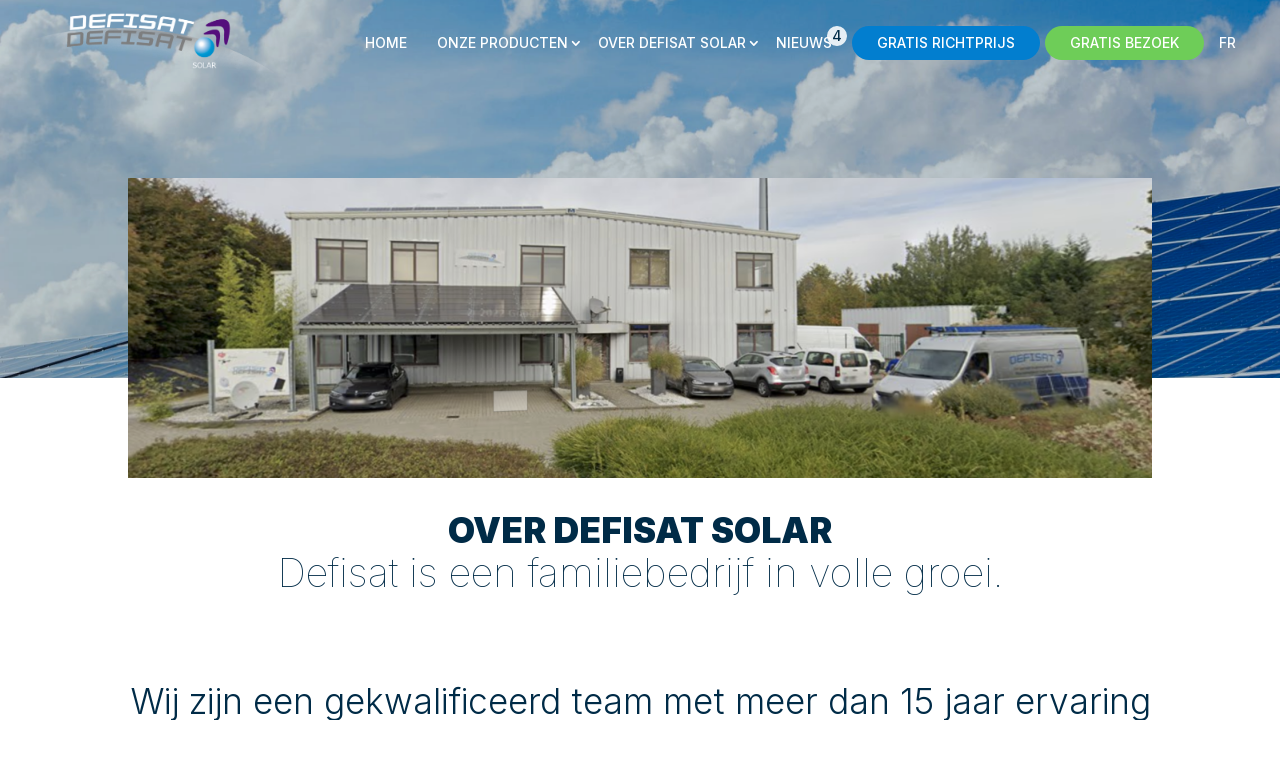

--- FILE ---
content_type: text/html; charset=UTF-8
request_url: https://defisatsolar.be/over-defisat-solar/
body_size: 51394
content:
<!DOCTYPE html>
<html lang="nl-BE">
<head>
	<meta charset="UTF-8" />
<meta http-equiv="X-UA-Compatible" content="IE=edge">
	<link rel="pingback" href="https://defisatsolar.be/xmlrpc.php" />

	<script type="text/javascript">
		document.documentElement.className = 'js';
	</script>

	
	<!-- Meta Pixel Code -->
	<meta name="facebook-domain-verification" content="0dk36chbb56khroqr590d1gdh5bfe2" />
<script>
!function(f,b,e,v,n,t,s)
{if(f.fbq)return;n=f.fbq=function(){n.callMethod?
n.callMethod.apply(n,arguments):n.queue.push(arguments)};
if(!f._fbq)f._fbq=n;n.push=n;n.loaded=!0;n.version='2.0';
n.queue=[];t=b.createElement(e);t.async=!0;
t.src=v;s=b.getElementsByTagName(e)[0];
s.parentNode.insertBefore(t,s)}(window, document,'script',
'https://connect.facebook.net/en_US/fbevents.js');
fbq('init', '1313579835865812');
fbq('track', 'PageView');
</script>
<noscript><img height="1" width="1" style="display:none"
src="https://www.facebook.com/tr?id=1313579835865812&ev=PageView&noscript=1"
/></noscript>
<!-- End Meta Pixel Code -->
	
	<meta name='robots' content='index, follow, max-image-preview:large, max-snippet:-1, max-video-preview:-1' />
<script id="cookieyes" type="text/javascript" src="https://cdn-cookieyes.com/client_data/c9682f224033cdede2773398/script.js"></script><script type="text/javascript">
			let jqueryParams=[],jQuery=function(r){return jqueryParams=[...jqueryParams,r],jQuery},$=function(r){return jqueryParams=[...jqueryParams,r],$};window.jQuery=jQuery,window.$=jQuery;let customHeadScripts=!1;jQuery.fn=jQuery.prototype={},$.fn=jQuery.prototype={},jQuery.noConflict=function(r){if(window.jQuery)return jQuery=window.jQuery,$=window.jQuery,customHeadScripts=!0,jQuery.noConflict},jQuery.ready=function(r){jqueryParams=[...jqueryParams,r]},$.ready=function(r){jqueryParams=[...jqueryParams,r]},jQuery.load=function(r){jqueryParams=[...jqueryParams,r]},$.load=function(r){jqueryParams=[...jqueryParams,r]},jQuery.fn.ready=function(r){jqueryParams=[...jqueryParams,r]},$.fn.ready=function(r){jqueryParams=[...jqueryParams,r]};</script>
	<!-- This site is optimized with the Yoast SEO plugin v26.4 - https://yoast.com/wordpress/plugins/seo/ -->
	<title>Over Defisat Solar - Defisat Solar</title>
	<link rel="canonical" href="https://defisatsolar.be/over-defisat-solar/" />
	<meta property="og:locale" content="nl_BE" />
	<meta property="og:type" content="article" />
	<meta property="og:title" content="Over Defisat Solar - Defisat Solar" />
	<meta property="og:description" content="Defisat is een familiebedrijf in volle groei." />
	<meta property="og:url" content="https://defisatsolar.be/over-defisat-solar/" />
	<meta property="og:site_name" content="Defisat Solar" />
	<meta property="article:modified_time" content="2023-06-30T13:03:44+00:00" />
	<meta property="og:image" content="https://defisatsolar.be/wp-content/uploads/2023/04/Capture-decran-2023-04-24-a-15.01.12-1024x406.png" />
	<meta property="og:image:width" content="1024" />
	<meta property="og:image:height" content="406" />
	<meta property="og:image:type" content="image/png" />
	<meta name="twitter:card" content="summary_large_image" />
	<meta name="twitter:label1" content="Geschatte leestijd" />
	<meta name="twitter:data1" content="4 minuten" />
	<script type="application/ld+json" class="yoast-schema-graph">{"@context":"https://schema.org","@graph":[{"@type":"WebPage","@id":"https://defisatsolar.be/over-defisat-solar/","url":"https://defisatsolar.be/over-defisat-solar/","name":"Over Defisat Solar - Defisat Solar","isPartOf":{"@id":"https://defisatsolar.be/#website"},"primaryImageOfPage":{"@id":"https://defisatsolar.be/over-defisat-solar/#primaryimage"},"image":{"@id":"https://defisatsolar.be/over-defisat-solar/#primaryimage"},"thumbnailUrl":"https://defisatsolar.be/wp-content/uploads/2023/04/Capture-decran-2023-04-24-a-15.01.12.png","datePublished":"2023-03-21T14:04:42+00:00","dateModified":"2023-06-30T13:03:44+00:00","breadcrumb":{"@id":"https://defisatsolar.be/over-defisat-solar/#breadcrumb"},"inLanguage":"nl-BE","potentialAction":[{"@type":"ReadAction","target":["https://defisatsolar.be/over-defisat-solar/"]}]},{"@type":"ImageObject","inLanguage":"nl-BE","@id":"https://defisatsolar.be/over-defisat-solar/#primaryimage","url":"https://defisatsolar.be/wp-content/uploads/2023/04/Capture-decran-2023-04-24-a-15.01.12.png","contentUrl":"https://defisatsolar.be/wp-content/uploads/2023/04/Capture-decran-2023-04-24-a-15.01.12.png","width":2252,"height":892},{"@type":"BreadcrumbList","@id":"https://defisatsolar.be/over-defisat-solar/#breadcrumb","itemListElement":[{"@type":"ListItem","position":1,"name":"Accueil","item":"https://defisatsolar.be/"},{"@type":"ListItem","position":2,"name":"Over Defisat Solar"}]},{"@type":"WebSite","@id":"https://defisatsolar.be/#website","url":"https://defisatsolar.be/","name":"Defisat Solar NV","description":"Uw partner in solar oplossingen","publisher":{"@id":"https://defisatsolar.be/#organization"},"potentialAction":[{"@type":"SearchAction","target":{"@type":"EntryPoint","urlTemplate":"https://defisatsolar.be/?s={search_term_string}"},"query-input":{"@type":"PropertyValueSpecification","valueRequired":true,"valueName":"search_term_string"}}],"inLanguage":"nl-BE"},{"@type":"Organization","@id":"https://defisatsolar.be/#organization","name":"Defisat Solar NV","url":"https://defisatsolar.be/","logo":{"@type":"ImageObject","inLanguage":"nl-BE","@id":"https://defisatsolar.be/#/schema/logo/image/","url":"https://defisatsolar.be/wp-content/uploads/2023/04/Logo-Defisat-Solar-NV-square.jpg","contentUrl":"https://defisatsolar.be/wp-content/uploads/2023/04/Logo-Defisat-Solar-NV-square.jpg","width":1634,"height":1634,"caption":"Defisat Solar NV"},"image":{"@id":"https://defisatsolar.be/#/schema/logo/image/"}}]}</script>
	<!-- / Yoast SEO plugin. -->


<link rel='dns-prefetch' href='//www.googletagmanager.com' />
<link rel='dns-prefetch' href='//fonts.googleapis.com' />
<link rel="alternate" type="application/rss+xml" title="Defisat Solar &raquo; feed" href="https://defisatsolar.be/feed/" />
<link rel="alternate" type="application/rss+xml" title="Defisat Solar &raquo; reactiesfeed" href="https://defisatsolar.be/comments/feed/" />
<link rel="alternate" title="oEmbed (JSON)" type="application/json+oembed" href="https://defisatsolar.be/wp-json/oembed/1.0/embed?url=https%3A%2F%2Fdefisatsolar.be%2Fover-defisat-solar%2F" />
<link rel="alternate" title="oEmbed (XML)" type="text/xml+oembed" href="https://defisatsolar.be/wp-json/oembed/1.0/embed?url=https%3A%2F%2Fdefisatsolar.be%2Fover-defisat-solar%2F&#038;format=xml" />
<meta content="Divi Child v.1.0.0" name="generator"/><style id='wp-block-library-inline-css' type='text/css'>
:root{--wp-block-synced-color:#7a00df;--wp-block-synced-color--rgb:122,0,223;--wp-bound-block-color:var(--wp-block-synced-color);--wp-editor-canvas-background:#ddd;--wp-admin-theme-color:#007cba;--wp-admin-theme-color--rgb:0,124,186;--wp-admin-theme-color-darker-10:#006ba1;--wp-admin-theme-color-darker-10--rgb:0,107,160.5;--wp-admin-theme-color-darker-20:#005a87;--wp-admin-theme-color-darker-20--rgb:0,90,135;--wp-admin-border-width-focus:2px}@media (min-resolution:192dpi){:root{--wp-admin-border-width-focus:1.5px}}.wp-element-button{cursor:pointer}:root .has-very-light-gray-background-color{background-color:#eee}:root .has-very-dark-gray-background-color{background-color:#313131}:root .has-very-light-gray-color{color:#eee}:root .has-very-dark-gray-color{color:#313131}:root .has-vivid-green-cyan-to-vivid-cyan-blue-gradient-background{background:linear-gradient(135deg,#00d084,#0693e3)}:root .has-purple-crush-gradient-background{background:linear-gradient(135deg,#34e2e4,#4721fb 50%,#ab1dfe)}:root .has-hazy-dawn-gradient-background{background:linear-gradient(135deg,#faaca8,#dad0ec)}:root .has-subdued-olive-gradient-background{background:linear-gradient(135deg,#fafae1,#67a671)}:root .has-atomic-cream-gradient-background{background:linear-gradient(135deg,#fdd79a,#004a59)}:root .has-nightshade-gradient-background{background:linear-gradient(135deg,#330968,#31cdcf)}:root .has-midnight-gradient-background{background:linear-gradient(135deg,#020381,#2874fc)}:root{--wp--preset--font-size--normal:16px;--wp--preset--font-size--huge:42px}.has-regular-font-size{font-size:1em}.has-larger-font-size{font-size:2.625em}.has-normal-font-size{font-size:var(--wp--preset--font-size--normal)}.has-huge-font-size{font-size:var(--wp--preset--font-size--huge)}.has-text-align-center{text-align:center}.has-text-align-left{text-align:left}.has-text-align-right{text-align:right}.has-fit-text{white-space:nowrap!important}#end-resizable-editor-section{display:none}.aligncenter{clear:both}.items-justified-left{justify-content:flex-start}.items-justified-center{justify-content:center}.items-justified-right{justify-content:flex-end}.items-justified-space-between{justify-content:space-between}.screen-reader-text{border:0;clip-path:inset(50%);height:1px;margin:-1px;overflow:hidden;padding:0;position:absolute;width:1px;word-wrap:normal!important}.screen-reader-text:focus{background-color:#ddd;clip-path:none;color:#444;display:block;font-size:1em;height:auto;left:5px;line-height:normal;padding:15px 23px 14px;text-decoration:none;top:5px;width:auto;z-index:100000}html :where(.has-border-color){border-style:solid}html :where([style*=border-top-color]){border-top-style:solid}html :where([style*=border-right-color]){border-right-style:solid}html :where([style*=border-bottom-color]){border-bottom-style:solid}html :where([style*=border-left-color]){border-left-style:solid}html :where([style*=border-width]){border-style:solid}html :where([style*=border-top-width]){border-top-style:solid}html :where([style*=border-right-width]){border-right-style:solid}html :where([style*=border-bottom-width]){border-bottom-style:solid}html :where([style*=border-left-width]){border-left-style:solid}html :where(img[class*=wp-image-]){height:auto;max-width:100%}:where(figure){margin:0 0 1em}html :where(.is-position-sticky){--wp-admin--admin-bar--position-offset:var(--wp-admin--admin-bar--height,0px)}@media screen and (max-width:600px){html :where(.is-position-sticky){--wp-admin--admin-bar--position-offset:0px}}

/*# sourceURL=wp-block-library-inline-css */
</style><style id='wp-block-gallery-inline-css' type='text/css'>
.blocks-gallery-grid:not(.has-nested-images),.wp-block-gallery:not(.has-nested-images){display:flex;flex-wrap:wrap;list-style-type:none;margin:0;padding:0}.blocks-gallery-grid:not(.has-nested-images) .blocks-gallery-image,.blocks-gallery-grid:not(.has-nested-images) .blocks-gallery-item,.wp-block-gallery:not(.has-nested-images) .blocks-gallery-image,.wp-block-gallery:not(.has-nested-images) .blocks-gallery-item{display:flex;flex-direction:column;flex-grow:1;justify-content:center;margin:0 1em 1em 0;position:relative;width:calc(50% - 1em)}.blocks-gallery-grid:not(.has-nested-images) .blocks-gallery-image:nth-of-type(2n),.blocks-gallery-grid:not(.has-nested-images) .blocks-gallery-item:nth-of-type(2n),.wp-block-gallery:not(.has-nested-images) .blocks-gallery-image:nth-of-type(2n),.wp-block-gallery:not(.has-nested-images) .blocks-gallery-item:nth-of-type(2n){margin-right:0}.blocks-gallery-grid:not(.has-nested-images) .blocks-gallery-image figure,.blocks-gallery-grid:not(.has-nested-images) .blocks-gallery-item figure,.wp-block-gallery:not(.has-nested-images) .blocks-gallery-image figure,.wp-block-gallery:not(.has-nested-images) .blocks-gallery-item figure{align-items:flex-end;display:flex;height:100%;justify-content:flex-start;margin:0}.blocks-gallery-grid:not(.has-nested-images) .blocks-gallery-image img,.blocks-gallery-grid:not(.has-nested-images) .blocks-gallery-item img,.wp-block-gallery:not(.has-nested-images) .blocks-gallery-image img,.wp-block-gallery:not(.has-nested-images) .blocks-gallery-item img{display:block;height:auto;max-width:100%;width:auto}.blocks-gallery-grid:not(.has-nested-images) .blocks-gallery-image figcaption,.blocks-gallery-grid:not(.has-nested-images) .blocks-gallery-item figcaption,.wp-block-gallery:not(.has-nested-images) .blocks-gallery-image figcaption,.wp-block-gallery:not(.has-nested-images) .blocks-gallery-item figcaption{background:linear-gradient(0deg,#000000b3,#0000004d 70%,#0000);bottom:0;box-sizing:border-box;color:#fff;font-size:.8em;margin:0;max-height:100%;overflow:auto;padding:3em .77em .7em;position:absolute;text-align:center;width:100%;z-index:2}.blocks-gallery-grid:not(.has-nested-images) .blocks-gallery-image figcaption img,.blocks-gallery-grid:not(.has-nested-images) .blocks-gallery-item figcaption img,.wp-block-gallery:not(.has-nested-images) .blocks-gallery-image figcaption img,.wp-block-gallery:not(.has-nested-images) .blocks-gallery-item figcaption img{display:inline}.blocks-gallery-grid:not(.has-nested-images) figcaption,.wp-block-gallery:not(.has-nested-images) figcaption{flex-grow:1}.blocks-gallery-grid:not(.has-nested-images).is-cropped .blocks-gallery-image a,.blocks-gallery-grid:not(.has-nested-images).is-cropped .blocks-gallery-image img,.blocks-gallery-grid:not(.has-nested-images).is-cropped .blocks-gallery-item a,.blocks-gallery-grid:not(.has-nested-images).is-cropped .blocks-gallery-item img,.wp-block-gallery:not(.has-nested-images).is-cropped .blocks-gallery-image a,.wp-block-gallery:not(.has-nested-images).is-cropped .blocks-gallery-image img,.wp-block-gallery:not(.has-nested-images).is-cropped .blocks-gallery-item a,.wp-block-gallery:not(.has-nested-images).is-cropped .blocks-gallery-item img{flex:1;height:100%;object-fit:cover;width:100%}.blocks-gallery-grid:not(.has-nested-images).columns-1 .blocks-gallery-image,.blocks-gallery-grid:not(.has-nested-images).columns-1 .blocks-gallery-item,.wp-block-gallery:not(.has-nested-images).columns-1 .blocks-gallery-image,.wp-block-gallery:not(.has-nested-images).columns-1 .blocks-gallery-item{margin-right:0;width:100%}@media (min-width:600px){.blocks-gallery-grid:not(.has-nested-images).columns-3 .blocks-gallery-image,.blocks-gallery-grid:not(.has-nested-images).columns-3 .blocks-gallery-item,.wp-block-gallery:not(.has-nested-images).columns-3 .blocks-gallery-image,.wp-block-gallery:not(.has-nested-images).columns-3 .blocks-gallery-item{margin-right:1em;width:calc(33.33333% - .66667em)}.blocks-gallery-grid:not(.has-nested-images).columns-4 .blocks-gallery-image,.blocks-gallery-grid:not(.has-nested-images).columns-4 .blocks-gallery-item,.wp-block-gallery:not(.has-nested-images).columns-4 .blocks-gallery-image,.wp-block-gallery:not(.has-nested-images).columns-4 .blocks-gallery-item{margin-right:1em;width:calc(25% - .75em)}.blocks-gallery-grid:not(.has-nested-images).columns-5 .blocks-gallery-image,.blocks-gallery-grid:not(.has-nested-images).columns-5 .blocks-gallery-item,.wp-block-gallery:not(.has-nested-images).columns-5 .blocks-gallery-image,.wp-block-gallery:not(.has-nested-images).columns-5 .blocks-gallery-item{margin-right:1em;width:calc(20% - .8em)}.blocks-gallery-grid:not(.has-nested-images).columns-6 .blocks-gallery-image,.blocks-gallery-grid:not(.has-nested-images).columns-6 .blocks-gallery-item,.wp-block-gallery:not(.has-nested-images).columns-6 .blocks-gallery-image,.wp-block-gallery:not(.has-nested-images).columns-6 .blocks-gallery-item{margin-right:1em;width:calc(16.66667% - .83333em)}.blocks-gallery-grid:not(.has-nested-images).columns-7 .blocks-gallery-image,.blocks-gallery-grid:not(.has-nested-images).columns-7 .blocks-gallery-item,.wp-block-gallery:not(.has-nested-images).columns-7 .blocks-gallery-image,.wp-block-gallery:not(.has-nested-images).columns-7 .blocks-gallery-item{margin-right:1em;width:calc(14.28571% - .85714em)}.blocks-gallery-grid:not(.has-nested-images).columns-8 .blocks-gallery-image,.blocks-gallery-grid:not(.has-nested-images).columns-8 .blocks-gallery-item,.wp-block-gallery:not(.has-nested-images).columns-8 .blocks-gallery-image,.wp-block-gallery:not(.has-nested-images).columns-8 .blocks-gallery-item{margin-right:1em;width:calc(12.5% - .875em)}.blocks-gallery-grid:not(.has-nested-images).columns-1 .blocks-gallery-image:nth-of-type(1n),.blocks-gallery-grid:not(.has-nested-images).columns-1 .blocks-gallery-item:nth-of-type(1n),.blocks-gallery-grid:not(.has-nested-images).columns-2 .blocks-gallery-image:nth-of-type(2n),.blocks-gallery-grid:not(.has-nested-images).columns-2 .blocks-gallery-item:nth-of-type(2n),.blocks-gallery-grid:not(.has-nested-images).columns-3 .blocks-gallery-image:nth-of-type(3n),.blocks-gallery-grid:not(.has-nested-images).columns-3 .blocks-gallery-item:nth-of-type(3n),.blocks-gallery-grid:not(.has-nested-images).columns-4 .blocks-gallery-image:nth-of-type(4n),.blocks-gallery-grid:not(.has-nested-images).columns-4 .blocks-gallery-item:nth-of-type(4n),.blocks-gallery-grid:not(.has-nested-images).columns-5 .blocks-gallery-image:nth-of-type(5n),.blocks-gallery-grid:not(.has-nested-images).columns-5 .blocks-gallery-item:nth-of-type(5n),.blocks-gallery-grid:not(.has-nested-images).columns-6 .blocks-gallery-image:nth-of-type(6n),.blocks-gallery-grid:not(.has-nested-images).columns-6 .blocks-gallery-item:nth-of-type(6n),.blocks-gallery-grid:not(.has-nested-images).columns-7 .blocks-gallery-image:nth-of-type(7n),.blocks-gallery-grid:not(.has-nested-images).columns-7 .blocks-gallery-item:nth-of-type(7n),.blocks-gallery-grid:not(.has-nested-images).columns-8 .blocks-gallery-image:nth-of-type(8n),.blocks-gallery-grid:not(.has-nested-images).columns-8 .blocks-gallery-item:nth-of-type(8n),.wp-block-gallery:not(.has-nested-images).columns-1 .blocks-gallery-image:nth-of-type(1n),.wp-block-gallery:not(.has-nested-images).columns-1 .blocks-gallery-item:nth-of-type(1n),.wp-block-gallery:not(.has-nested-images).columns-2 .blocks-gallery-image:nth-of-type(2n),.wp-block-gallery:not(.has-nested-images).columns-2 .blocks-gallery-item:nth-of-type(2n),.wp-block-gallery:not(.has-nested-images).columns-3 .blocks-gallery-image:nth-of-type(3n),.wp-block-gallery:not(.has-nested-images).columns-3 .blocks-gallery-item:nth-of-type(3n),.wp-block-gallery:not(.has-nested-images).columns-4 .blocks-gallery-image:nth-of-type(4n),.wp-block-gallery:not(.has-nested-images).columns-4 .blocks-gallery-item:nth-of-type(4n),.wp-block-gallery:not(.has-nested-images).columns-5 .blocks-gallery-image:nth-of-type(5n),.wp-block-gallery:not(.has-nested-images).columns-5 .blocks-gallery-item:nth-of-type(5n),.wp-block-gallery:not(.has-nested-images).columns-6 .blocks-gallery-image:nth-of-type(6n),.wp-block-gallery:not(.has-nested-images).columns-6 .blocks-gallery-item:nth-of-type(6n),.wp-block-gallery:not(.has-nested-images).columns-7 .blocks-gallery-image:nth-of-type(7n),.wp-block-gallery:not(.has-nested-images).columns-7 .blocks-gallery-item:nth-of-type(7n),.wp-block-gallery:not(.has-nested-images).columns-8 .blocks-gallery-image:nth-of-type(8n),.wp-block-gallery:not(.has-nested-images).columns-8 .blocks-gallery-item:nth-of-type(8n){margin-right:0}}.blocks-gallery-grid:not(.has-nested-images) .blocks-gallery-image:last-child,.blocks-gallery-grid:not(.has-nested-images) .blocks-gallery-item:last-child,.wp-block-gallery:not(.has-nested-images) .blocks-gallery-image:last-child,.wp-block-gallery:not(.has-nested-images) .blocks-gallery-item:last-child{margin-right:0}.blocks-gallery-grid:not(.has-nested-images).alignleft,.blocks-gallery-grid:not(.has-nested-images).alignright,.wp-block-gallery:not(.has-nested-images).alignleft,.wp-block-gallery:not(.has-nested-images).alignright{max-width:420px;width:100%}.blocks-gallery-grid:not(.has-nested-images).aligncenter .blocks-gallery-item figure,.wp-block-gallery:not(.has-nested-images).aligncenter .blocks-gallery-item figure{justify-content:center}.wp-block-gallery:not(.is-cropped) .blocks-gallery-item{align-self:flex-start}figure.wp-block-gallery.has-nested-images{align-items:normal}.wp-block-gallery.has-nested-images figure.wp-block-image:not(#individual-image){margin:0;width:calc(50% - var(--wp--style--unstable-gallery-gap, 16px)/2)}.wp-block-gallery.has-nested-images figure.wp-block-image{box-sizing:border-box;display:flex;flex-direction:column;flex-grow:1;justify-content:center;max-width:100%;position:relative}.wp-block-gallery.has-nested-images figure.wp-block-image>a,.wp-block-gallery.has-nested-images figure.wp-block-image>div{flex-direction:column;flex-grow:1;margin:0}.wp-block-gallery.has-nested-images figure.wp-block-image img{display:block;height:auto;max-width:100%!important;width:auto}.wp-block-gallery.has-nested-images figure.wp-block-image figcaption,.wp-block-gallery.has-nested-images figure.wp-block-image:has(figcaption):before{bottom:0;left:0;max-height:100%;position:absolute;right:0}.wp-block-gallery.has-nested-images figure.wp-block-image:has(figcaption):before{backdrop-filter:blur(3px);content:"";height:100%;-webkit-mask-image:linear-gradient(0deg,#000 20%,#0000);mask-image:linear-gradient(0deg,#000 20%,#0000);max-height:40%;pointer-events:none}.wp-block-gallery.has-nested-images figure.wp-block-image figcaption{box-sizing:border-box;color:#fff;font-size:13px;margin:0;overflow:auto;padding:1em;text-align:center;text-shadow:0 0 1.5px #000}.wp-block-gallery.has-nested-images figure.wp-block-image figcaption::-webkit-scrollbar{height:12px;width:12px}.wp-block-gallery.has-nested-images figure.wp-block-image figcaption::-webkit-scrollbar-track{background-color:initial}.wp-block-gallery.has-nested-images figure.wp-block-image figcaption::-webkit-scrollbar-thumb{background-clip:padding-box;background-color:initial;border:3px solid #0000;border-radius:8px}.wp-block-gallery.has-nested-images figure.wp-block-image figcaption:focus-within::-webkit-scrollbar-thumb,.wp-block-gallery.has-nested-images figure.wp-block-image figcaption:focus::-webkit-scrollbar-thumb,.wp-block-gallery.has-nested-images figure.wp-block-image figcaption:hover::-webkit-scrollbar-thumb{background-color:#fffc}.wp-block-gallery.has-nested-images figure.wp-block-image figcaption{scrollbar-color:#0000 #0000;scrollbar-gutter:stable both-edges;scrollbar-width:thin}.wp-block-gallery.has-nested-images figure.wp-block-image figcaption:focus,.wp-block-gallery.has-nested-images figure.wp-block-image figcaption:focus-within,.wp-block-gallery.has-nested-images figure.wp-block-image figcaption:hover{scrollbar-color:#fffc #0000}.wp-block-gallery.has-nested-images figure.wp-block-image figcaption{will-change:transform}@media (hover:none){.wp-block-gallery.has-nested-images figure.wp-block-image figcaption{scrollbar-color:#fffc #0000}}.wp-block-gallery.has-nested-images figure.wp-block-image figcaption{background:linear-gradient(0deg,#0006,#0000)}.wp-block-gallery.has-nested-images figure.wp-block-image figcaption img{display:inline}.wp-block-gallery.has-nested-images figure.wp-block-image figcaption a{color:inherit}.wp-block-gallery.has-nested-images figure.wp-block-image.has-custom-border img{box-sizing:border-box}.wp-block-gallery.has-nested-images figure.wp-block-image.has-custom-border>a,.wp-block-gallery.has-nested-images figure.wp-block-image.has-custom-border>div,.wp-block-gallery.has-nested-images figure.wp-block-image.is-style-rounded>a,.wp-block-gallery.has-nested-images figure.wp-block-image.is-style-rounded>div{flex:1 1 auto}.wp-block-gallery.has-nested-images figure.wp-block-image.has-custom-border figcaption,.wp-block-gallery.has-nested-images figure.wp-block-image.is-style-rounded figcaption{background:none;color:inherit;flex:initial;margin:0;padding:10px 10px 9px;position:relative;text-shadow:none}.wp-block-gallery.has-nested-images figure.wp-block-image.has-custom-border:before,.wp-block-gallery.has-nested-images figure.wp-block-image.is-style-rounded:before{content:none}.wp-block-gallery.has-nested-images figcaption{flex-basis:100%;flex-grow:1;text-align:center}.wp-block-gallery.has-nested-images:not(.is-cropped) figure.wp-block-image:not(#individual-image){margin-bottom:auto;margin-top:0}.wp-block-gallery.has-nested-images.is-cropped figure.wp-block-image:not(#individual-image){align-self:inherit}.wp-block-gallery.has-nested-images.is-cropped figure.wp-block-image:not(#individual-image)>a,.wp-block-gallery.has-nested-images.is-cropped figure.wp-block-image:not(#individual-image)>div:not(.components-drop-zone){display:flex}.wp-block-gallery.has-nested-images.is-cropped figure.wp-block-image:not(#individual-image) a,.wp-block-gallery.has-nested-images.is-cropped figure.wp-block-image:not(#individual-image) img{flex:1 0 0%;height:100%;object-fit:cover;width:100%}.wp-block-gallery.has-nested-images.columns-1 figure.wp-block-image:not(#individual-image){width:100%}@media (min-width:600px){.wp-block-gallery.has-nested-images.columns-3 figure.wp-block-image:not(#individual-image){width:calc(33.33333% - var(--wp--style--unstable-gallery-gap, 16px)*.66667)}.wp-block-gallery.has-nested-images.columns-4 figure.wp-block-image:not(#individual-image){width:calc(25% - var(--wp--style--unstable-gallery-gap, 16px)*.75)}.wp-block-gallery.has-nested-images.columns-5 figure.wp-block-image:not(#individual-image){width:calc(20% - var(--wp--style--unstable-gallery-gap, 16px)*.8)}.wp-block-gallery.has-nested-images.columns-6 figure.wp-block-image:not(#individual-image){width:calc(16.66667% - var(--wp--style--unstable-gallery-gap, 16px)*.83333)}.wp-block-gallery.has-nested-images.columns-7 figure.wp-block-image:not(#individual-image){width:calc(14.28571% - var(--wp--style--unstable-gallery-gap, 16px)*.85714)}.wp-block-gallery.has-nested-images.columns-8 figure.wp-block-image:not(#individual-image){width:calc(12.5% - var(--wp--style--unstable-gallery-gap, 16px)*.875)}.wp-block-gallery.has-nested-images.columns-default figure.wp-block-image:not(#individual-image){width:calc(33.33% - var(--wp--style--unstable-gallery-gap, 16px)*.66667)}.wp-block-gallery.has-nested-images.columns-default figure.wp-block-image:not(#individual-image):first-child:nth-last-child(2),.wp-block-gallery.has-nested-images.columns-default figure.wp-block-image:not(#individual-image):first-child:nth-last-child(2)~figure.wp-block-image:not(#individual-image){width:calc(50% - var(--wp--style--unstable-gallery-gap, 16px)*.5)}.wp-block-gallery.has-nested-images.columns-default figure.wp-block-image:not(#individual-image):first-child:last-child{width:100%}}.wp-block-gallery.has-nested-images.alignleft,.wp-block-gallery.has-nested-images.alignright{max-width:420px;width:100%}.wp-block-gallery.has-nested-images.aligncenter{justify-content:center}
/*# sourceURL=https://defisatsolar.be/wp-includes/blocks/gallery/style.min.css */
</style>
<style id='wp-block-gallery-theme-inline-css' type='text/css'>
.blocks-gallery-caption{color:#555;font-size:13px;text-align:center}.is-dark-theme .blocks-gallery-caption{color:#ffffffa6}
/*# sourceURL=https://defisatsolar.be/wp-includes/blocks/gallery/theme.min.css */
</style>
<style id='wp-block-heading-inline-css' type='text/css'>
h1:where(.wp-block-heading).has-background,h2:where(.wp-block-heading).has-background,h3:where(.wp-block-heading).has-background,h4:where(.wp-block-heading).has-background,h5:where(.wp-block-heading).has-background,h6:where(.wp-block-heading).has-background{padding:1.25em 2.375em}h1.has-text-align-left[style*=writing-mode]:where([style*=vertical-lr]),h1.has-text-align-right[style*=writing-mode]:where([style*=vertical-rl]),h2.has-text-align-left[style*=writing-mode]:where([style*=vertical-lr]),h2.has-text-align-right[style*=writing-mode]:where([style*=vertical-rl]),h3.has-text-align-left[style*=writing-mode]:where([style*=vertical-lr]),h3.has-text-align-right[style*=writing-mode]:where([style*=vertical-rl]),h4.has-text-align-left[style*=writing-mode]:where([style*=vertical-lr]),h4.has-text-align-right[style*=writing-mode]:where([style*=vertical-rl]),h5.has-text-align-left[style*=writing-mode]:where([style*=vertical-lr]),h5.has-text-align-right[style*=writing-mode]:where([style*=vertical-rl]),h6.has-text-align-left[style*=writing-mode]:where([style*=vertical-lr]),h6.has-text-align-right[style*=writing-mode]:where([style*=vertical-rl]){rotate:180deg}
/*# sourceURL=https://defisatsolar.be/wp-includes/blocks/heading/style.min.css */
</style>
<style id='wp-block-image-inline-css' type='text/css'>
.wp-block-image>a,.wp-block-image>figure>a{display:inline-block}.wp-block-image img{box-sizing:border-box;height:auto;max-width:100%;vertical-align:bottom}@media not (prefers-reduced-motion){.wp-block-image img.hide{visibility:hidden}.wp-block-image img.show{animation:show-content-image .4s}}.wp-block-image[style*=border-radius] img,.wp-block-image[style*=border-radius]>a{border-radius:inherit}.wp-block-image.has-custom-border img{box-sizing:border-box}.wp-block-image.aligncenter{text-align:center}.wp-block-image.alignfull>a,.wp-block-image.alignwide>a{width:100%}.wp-block-image.alignfull img,.wp-block-image.alignwide img{height:auto;width:100%}.wp-block-image .aligncenter,.wp-block-image .alignleft,.wp-block-image .alignright,.wp-block-image.aligncenter,.wp-block-image.alignleft,.wp-block-image.alignright{display:table}.wp-block-image .aligncenter>figcaption,.wp-block-image .alignleft>figcaption,.wp-block-image .alignright>figcaption,.wp-block-image.aligncenter>figcaption,.wp-block-image.alignleft>figcaption,.wp-block-image.alignright>figcaption{caption-side:bottom;display:table-caption}.wp-block-image .alignleft{float:left;margin:.5em 1em .5em 0}.wp-block-image .alignright{float:right;margin:.5em 0 .5em 1em}.wp-block-image .aligncenter{margin-left:auto;margin-right:auto}.wp-block-image :where(figcaption){margin-bottom:1em;margin-top:.5em}.wp-block-image.is-style-circle-mask img{border-radius:9999px}@supports ((-webkit-mask-image:none) or (mask-image:none)) or (-webkit-mask-image:none){.wp-block-image.is-style-circle-mask img{border-radius:0;-webkit-mask-image:url('data:image/svg+xml;utf8,<svg viewBox="0 0 100 100" xmlns="http://www.w3.org/2000/svg"><circle cx="50" cy="50" r="50"/></svg>');mask-image:url('data:image/svg+xml;utf8,<svg viewBox="0 0 100 100" xmlns="http://www.w3.org/2000/svg"><circle cx="50" cy="50" r="50"/></svg>');mask-mode:alpha;-webkit-mask-position:center;mask-position:center;-webkit-mask-repeat:no-repeat;mask-repeat:no-repeat;-webkit-mask-size:contain;mask-size:contain}}:root :where(.wp-block-image.is-style-rounded img,.wp-block-image .is-style-rounded img){border-radius:9999px}.wp-block-image figure{margin:0}.wp-lightbox-container{display:flex;flex-direction:column;position:relative}.wp-lightbox-container img{cursor:zoom-in}.wp-lightbox-container img:hover+button{opacity:1}.wp-lightbox-container button{align-items:center;backdrop-filter:blur(16px) saturate(180%);background-color:#5a5a5a40;border:none;border-radius:4px;cursor:zoom-in;display:flex;height:20px;justify-content:center;opacity:0;padding:0;position:absolute;right:16px;text-align:center;top:16px;width:20px;z-index:100}@media not (prefers-reduced-motion){.wp-lightbox-container button{transition:opacity .2s ease}}.wp-lightbox-container button:focus-visible{outline:3px auto #5a5a5a40;outline:3px auto -webkit-focus-ring-color;outline-offset:3px}.wp-lightbox-container button:hover{cursor:pointer;opacity:1}.wp-lightbox-container button:focus{opacity:1}.wp-lightbox-container button:focus,.wp-lightbox-container button:hover,.wp-lightbox-container button:not(:hover):not(:active):not(.has-background){background-color:#5a5a5a40;border:none}.wp-lightbox-overlay{box-sizing:border-box;cursor:zoom-out;height:100vh;left:0;overflow:hidden;position:fixed;top:0;visibility:hidden;width:100%;z-index:100000}.wp-lightbox-overlay .close-button{align-items:center;cursor:pointer;display:flex;justify-content:center;min-height:40px;min-width:40px;padding:0;position:absolute;right:calc(env(safe-area-inset-right) + 16px);top:calc(env(safe-area-inset-top) + 16px);z-index:5000000}.wp-lightbox-overlay .close-button:focus,.wp-lightbox-overlay .close-button:hover,.wp-lightbox-overlay .close-button:not(:hover):not(:active):not(.has-background){background:none;border:none}.wp-lightbox-overlay .lightbox-image-container{height:var(--wp--lightbox-container-height);left:50%;overflow:hidden;position:absolute;top:50%;transform:translate(-50%,-50%);transform-origin:top left;width:var(--wp--lightbox-container-width);z-index:9999999999}.wp-lightbox-overlay .wp-block-image{align-items:center;box-sizing:border-box;display:flex;height:100%;justify-content:center;margin:0;position:relative;transform-origin:0 0;width:100%;z-index:3000000}.wp-lightbox-overlay .wp-block-image img{height:var(--wp--lightbox-image-height);min-height:var(--wp--lightbox-image-height);min-width:var(--wp--lightbox-image-width);width:var(--wp--lightbox-image-width)}.wp-lightbox-overlay .wp-block-image figcaption{display:none}.wp-lightbox-overlay button{background:none;border:none}.wp-lightbox-overlay .scrim{background-color:#fff;height:100%;opacity:.9;position:absolute;width:100%;z-index:2000000}.wp-lightbox-overlay.active{visibility:visible}@media not (prefers-reduced-motion){.wp-lightbox-overlay.active{animation:turn-on-visibility .25s both}.wp-lightbox-overlay.active img{animation:turn-on-visibility .35s both}.wp-lightbox-overlay.show-closing-animation:not(.active){animation:turn-off-visibility .35s both}.wp-lightbox-overlay.show-closing-animation:not(.active) img{animation:turn-off-visibility .25s both}.wp-lightbox-overlay.zoom.active{animation:none;opacity:1;visibility:visible}.wp-lightbox-overlay.zoom.active .lightbox-image-container{animation:lightbox-zoom-in .4s}.wp-lightbox-overlay.zoom.active .lightbox-image-container img{animation:none}.wp-lightbox-overlay.zoom.active .scrim{animation:turn-on-visibility .4s forwards}.wp-lightbox-overlay.zoom.show-closing-animation:not(.active){animation:none}.wp-lightbox-overlay.zoom.show-closing-animation:not(.active) .lightbox-image-container{animation:lightbox-zoom-out .4s}.wp-lightbox-overlay.zoom.show-closing-animation:not(.active) .lightbox-image-container img{animation:none}.wp-lightbox-overlay.zoom.show-closing-animation:not(.active) .scrim{animation:turn-off-visibility .4s forwards}}@keyframes show-content-image{0%{visibility:hidden}99%{visibility:hidden}to{visibility:visible}}@keyframes turn-on-visibility{0%{opacity:0}to{opacity:1}}@keyframes turn-off-visibility{0%{opacity:1;visibility:visible}99%{opacity:0;visibility:visible}to{opacity:0;visibility:hidden}}@keyframes lightbox-zoom-in{0%{transform:translate(calc((-100vw + var(--wp--lightbox-scrollbar-width))/2 + var(--wp--lightbox-initial-left-position)),calc(-50vh + var(--wp--lightbox-initial-top-position))) scale(var(--wp--lightbox-scale))}to{transform:translate(-50%,-50%) scale(1)}}@keyframes lightbox-zoom-out{0%{transform:translate(-50%,-50%) scale(1);visibility:visible}99%{visibility:visible}to{transform:translate(calc((-100vw + var(--wp--lightbox-scrollbar-width))/2 + var(--wp--lightbox-initial-left-position)),calc(-50vh + var(--wp--lightbox-initial-top-position))) scale(var(--wp--lightbox-scale));visibility:hidden}}
/*# sourceURL=https://defisatsolar.be/wp-includes/blocks/image/style.min.css */
</style>
<style id='wp-block-image-theme-inline-css' type='text/css'>
:root :where(.wp-block-image figcaption){color:#555;font-size:13px;text-align:center}.is-dark-theme :root :where(.wp-block-image figcaption){color:#ffffffa6}.wp-block-image{margin:0 0 1em}
/*# sourceURL=https://defisatsolar.be/wp-includes/blocks/image/theme.min.css */
</style>
<style id='wp-block-columns-inline-css' type='text/css'>
.wp-block-columns{box-sizing:border-box;display:flex;flex-wrap:wrap!important}@media (min-width:782px){.wp-block-columns{flex-wrap:nowrap!important}}.wp-block-columns{align-items:normal!important}.wp-block-columns.are-vertically-aligned-top{align-items:flex-start}.wp-block-columns.are-vertically-aligned-center{align-items:center}.wp-block-columns.are-vertically-aligned-bottom{align-items:flex-end}@media (max-width:781px){.wp-block-columns:not(.is-not-stacked-on-mobile)>.wp-block-column{flex-basis:100%!important}}@media (min-width:782px){.wp-block-columns:not(.is-not-stacked-on-mobile)>.wp-block-column{flex-basis:0;flex-grow:1}.wp-block-columns:not(.is-not-stacked-on-mobile)>.wp-block-column[style*=flex-basis]{flex-grow:0}}.wp-block-columns.is-not-stacked-on-mobile{flex-wrap:nowrap!important}.wp-block-columns.is-not-stacked-on-mobile>.wp-block-column{flex-basis:0;flex-grow:1}.wp-block-columns.is-not-stacked-on-mobile>.wp-block-column[style*=flex-basis]{flex-grow:0}:where(.wp-block-columns){margin-bottom:1.75em}:where(.wp-block-columns.has-background){padding:1.25em 2.375em}.wp-block-column{flex-grow:1;min-width:0;overflow-wrap:break-word;word-break:break-word}.wp-block-column.is-vertically-aligned-top{align-self:flex-start}.wp-block-column.is-vertically-aligned-center{align-self:center}.wp-block-column.is-vertically-aligned-bottom{align-self:flex-end}.wp-block-column.is-vertically-aligned-stretch{align-self:stretch}.wp-block-column.is-vertically-aligned-bottom,.wp-block-column.is-vertically-aligned-center,.wp-block-column.is-vertically-aligned-top{width:100%}
/*# sourceURL=https://defisatsolar.be/wp-includes/blocks/columns/style.min.css */
</style>
<style id='wp-block-paragraph-inline-css' type='text/css'>
.is-small-text{font-size:.875em}.is-regular-text{font-size:1em}.is-large-text{font-size:2.25em}.is-larger-text{font-size:3em}.has-drop-cap:not(:focus):first-letter{float:left;font-size:8.4em;font-style:normal;font-weight:100;line-height:.68;margin:.05em .1em 0 0;text-transform:uppercase}body.rtl .has-drop-cap:not(:focus):first-letter{float:none;margin-left:.1em}p.has-drop-cap.has-background{overflow:hidden}:root :where(p.has-background){padding:1.25em 2.375em}:where(p.has-text-color:not(.has-link-color)) a{color:inherit}p.has-text-align-left[style*="writing-mode:vertical-lr"],p.has-text-align-right[style*="writing-mode:vertical-rl"]{rotate:180deg}
/*# sourceURL=https://defisatsolar.be/wp-includes/blocks/paragraph/style.min.css */
</style>
<style id='wp-block-spacer-inline-css' type='text/css'>
.wp-block-spacer{clear:both}
/*# sourceURL=https://defisatsolar.be/wp-includes/blocks/spacer/style.min.css */
</style>
<style id='global-styles-inline-css' type='text/css'>
:root{--wp--preset--aspect-ratio--square: 1;--wp--preset--aspect-ratio--4-3: 4/3;--wp--preset--aspect-ratio--3-4: 3/4;--wp--preset--aspect-ratio--3-2: 3/2;--wp--preset--aspect-ratio--2-3: 2/3;--wp--preset--aspect-ratio--16-9: 16/9;--wp--preset--aspect-ratio--9-16: 9/16;--wp--preset--color--black: #000000;--wp--preset--color--cyan-bluish-gray: #abb8c3;--wp--preset--color--white: #ffffff;--wp--preset--color--pale-pink: #f78da7;--wp--preset--color--vivid-red: #cf2e2e;--wp--preset--color--luminous-vivid-orange: #ff6900;--wp--preset--color--luminous-vivid-amber: #fcb900;--wp--preset--color--light-green-cyan: #7bdcb5;--wp--preset--color--vivid-green-cyan: #00d084;--wp--preset--color--pale-cyan-blue: #8ed1fc;--wp--preset--color--vivid-cyan-blue: #0693e3;--wp--preset--color--vivid-purple: #9b51e0;--wp--preset--gradient--vivid-cyan-blue-to-vivid-purple: linear-gradient(135deg,rgb(6,147,227) 0%,rgb(155,81,224) 100%);--wp--preset--gradient--light-green-cyan-to-vivid-green-cyan: linear-gradient(135deg,rgb(122,220,180) 0%,rgb(0,208,130) 100%);--wp--preset--gradient--luminous-vivid-amber-to-luminous-vivid-orange: linear-gradient(135deg,rgb(252,185,0) 0%,rgb(255,105,0) 100%);--wp--preset--gradient--luminous-vivid-orange-to-vivid-red: linear-gradient(135deg,rgb(255,105,0) 0%,rgb(207,46,46) 100%);--wp--preset--gradient--very-light-gray-to-cyan-bluish-gray: linear-gradient(135deg,rgb(238,238,238) 0%,rgb(169,184,195) 100%);--wp--preset--gradient--cool-to-warm-spectrum: linear-gradient(135deg,rgb(74,234,220) 0%,rgb(151,120,209) 20%,rgb(207,42,186) 40%,rgb(238,44,130) 60%,rgb(251,105,98) 80%,rgb(254,248,76) 100%);--wp--preset--gradient--blush-light-purple: linear-gradient(135deg,rgb(255,206,236) 0%,rgb(152,150,240) 100%);--wp--preset--gradient--blush-bordeaux: linear-gradient(135deg,rgb(254,205,165) 0%,rgb(254,45,45) 50%,rgb(107,0,62) 100%);--wp--preset--gradient--luminous-dusk: linear-gradient(135deg,rgb(255,203,112) 0%,rgb(199,81,192) 50%,rgb(65,88,208) 100%);--wp--preset--gradient--pale-ocean: linear-gradient(135deg,rgb(255,245,203) 0%,rgb(182,227,212) 50%,rgb(51,167,181) 100%);--wp--preset--gradient--electric-grass: linear-gradient(135deg,rgb(202,248,128) 0%,rgb(113,206,126) 100%);--wp--preset--gradient--midnight: linear-gradient(135deg,rgb(2,3,129) 0%,rgb(40,116,252) 100%);--wp--preset--font-size--small: 13px;--wp--preset--font-size--medium: 20px;--wp--preset--font-size--large: 36px;--wp--preset--font-size--x-large: 42px;--wp--preset--spacing--20: 0.44rem;--wp--preset--spacing--30: 0.67rem;--wp--preset--spacing--40: 1rem;--wp--preset--spacing--50: 1.5rem;--wp--preset--spacing--60: 2.25rem;--wp--preset--spacing--70: 3.38rem;--wp--preset--spacing--80: 5.06rem;--wp--preset--shadow--natural: 6px 6px 9px rgba(0, 0, 0, 0.2);--wp--preset--shadow--deep: 12px 12px 50px rgba(0, 0, 0, 0.4);--wp--preset--shadow--sharp: 6px 6px 0px rgba(0, 0, 0, 0.2);--wp--preset--shadow--outlined: 6px 6px 0px -3px rgb(255, 255, 255), 6px 6px rgb(0, 0, 0);--wp--preset--shadow--crisp: 6px 6px 0px rgb(0, 0, 0);}:root { --wp--style--global--content-size: 823px;--wp--style--global--wide-size: 1080px; }:where(body) { margin: 0; }.wp-site-blocks > .alignleft { float: left; margin-right: 2em; }.wp-site-blocks > .alignright { float: right; margin-left: 2em; }.wp-site-blocks > .aligncenter { justify-content: center; margin-left: auto; margin-right: auto; }:where(.is-layout-flex){gap: 0.5em;}:where(.is-layout-grid){gap: 0.5em;}.is-layout-flow > .alignleft{float: left;margin-inline-start: 0;margin-inline-end: 2em;}.is-layout-flow > .alignright{float: right;margin-inline-start: 2em;margin-inline-end: 0;}.is-layout-flow > .aligncenter{margin-left: auto !important;margin-right: auto !important;}.is-layout-constrained > .alignleft{float: left;margin-inline-start: 0;margin-inline-end: 2em;}.is-layout-constrained > .alignright{float: right;margin-inline-start: 2em;margin-inline-end: 0;}.is-layout-constrained > .aligncenter{margin-left: auto !important;margin-right: auto !important;}.is-layout-constrained > :where(:not(.alignleft):not(.alignright):not(.alignfull)){max-width: var(--wp--style--global--content-size);margin-left: auto !important;margin-right: auto !important;}.is-layout-constrained > .alignwide{max-width: var(--wp--style--global--wide-size);}body .is-layout-flex{display: flex;}.is-layout-flex{flex-wrap: wrap;align-items: center;}.is-layout-flex > :is(*, div){margin: 0;}body .is-layout-grid{display: grid;}.is-layout-grid > :is(*, div){margin: 0;}body{padding-top: 0px;padding-right: 0px;padding-bottom: 0px;padding-left: 0px;}:root :where(.wp-element-button, .wp-block-button__link){background-color: #32373c;border-width: 0;color: #fff;font-family: inherit;font-size: inherit;font-style: inherit;font-weight: inherit;letter-spacing: inherit;line-height: inherit;padding-top: calc(0.667em + 2px);padding-right: calc(1.333em + 2px);padding-bottom: calc(0.667em + 2px);padding-left: calc(1.333em + 2px);text-decoration: none;text-transform: inherit;}.has-black-color{color: var(--wp--preset--color--black) !important;}.has-cyan-bluish-gray-color{color: var(--wp--preset--color--cyan-bluish-gray) !important;}.has-white-color{color: var(--wp--preset--color--white) !important;}.has-pale-pink-color{color: var(--wp--preset--color--pale-pink) !important;}.has-vivid-red-color{color: var(--wp--preset--color--vivid-red) !important;}.has-luminous-vivid-orange-color{color: var(--wp--preset--color--luminous-vivid-orange) !important;}.has-luminous-vivid-amber-color{color: var(--wp--preset--color--luminous-vivid-amber) !important;}.has-light-green-cyan-color{color: var(--wp--preset--color--light-green-cyan) !important;}.has-vivid-green-cyan-color{color: var(--wp--preset--color--vivid-green-cyan) !important;}.has-pale-cyan-blue-color{color: var(--wp--preset--color--pale-cyan-blue) !important;}.has-vivid-cyan-blue-color{color: var(--wp--preset--color--vivid-cyan-blue) !important;}.has-vivid-purple-color{color: var(--wp--preset--color--vivid-purple) !important;}.has-black-background-color{background-color: var(--wp--preset--color--black) !important;}.has-cyan-bluish-gray-background-color{background-color: var(--wp--preset--color--cyan-bluish-gray) !important;}.has-white-background-color{background-color: var(--wp--preset--color--white) !important;}.has-pale-pink-background-color{background-color: var(--wp--preset--color--pale-pink) !important;}.has-vivid-red-background-color{background-color: var(--wp--preset--color--vivid-red) !important;}.has-luminous-vivid-orange-background-color{background-color: var(--wp--preset--color--luminous-vivid-orange) !important;}.has-luminous-vivid-amber-background-color{background-color: var(--wp--preset--color--luminous-vivid-amber) !important;}.has-light-green-cyan-background-color{background-color: var(--wp--preset--color--light-green-cyan) !important;}.has-vivid-green-cyan-background-color{background-color: var(--wp--preset--color--vivid-green-cyan) !important;}.has-pale-cyan-blue-background-color{background-color: var(--wp--preset--color--pale-cyan-blue) !important;}.has-vivid-cyan-blue-background-color{background-color: var(--wp--preset--color--vivid-cyan-blue) !important;}.has-vivid-purple-background-color{background-color: var(--wp--preset--color--vivid-purple) !important;}.has-black-border-color{border-color: var(--wp--preset--color--black) !important;}.has-cyan-bluish-gray-border-color{border-color: var(--wp--preset--color--cyan-bluish-gray) !important;}.has-white-border-color{border-color: var(--wp--preset--color--white) !important;}.has-pale-pink-border-color{border-color: var(--wp--preset--color--pale-pink) !important;}.has-vivid-red-border-color{border-color: var(--wp--preset--color--vivid-red) !important;}.has-luminous-vivid-orange-border-color{border-color: var(--wp--preset--color--luminous-vivid-orange) !important;}.has-luminous-vivid-amber-border-color{border-color: var(--wp--preset--color--luminous-vivid-amber) !important;}.has-light-green-cyan-border-color{border-color: var(--wp--preset--color--light-green-cyan) !important;}.has-vivid-green-cyan-border-color{border-color: var(--wp--preset--color--vivid-green-cyan) !important;}.has-pale-cyan-blue-border-color{border-color: var(--wp--preset--color--pale-cyan-blue) !important;}.has-vivid-cyan-blue-border-color{border-color: var(--wp--preset--color--vivid-cyan-blue) !important;}.has-vivid-purple-border-color{border-color: var(--wp--preset--color--vivid-purple) !important;}.has-vivid-cyan-blue-to-vivid-purple-gradient-background{background: var(--wp--preset--gradient--vivid-cyan-blue-to-vivid-purple) !important;}.has-light-green-cyan-to-vivid-green-cyan-gradient-background{background: var(--wp--preset--gradient--light-green-cyan-to-vivid-green-cyan) !important;}.has-luminous-vivid-amber-to-luminous-vivid-orange-gradient-background{background: var(--wp--preset--gradient--luminous-vivid-amber-to-luminous-vivid-orange) !important;}.has-luminous-vivid-orange-to-vivid-red-gradient-background{background: var(--wp--preset--gradient--luminous-vivid-orange-to-vivid-red) !important;}.has-very-light-gray-to-cyan-bluish-gray-gradient-background{background: var(--wp--preset--gradient--very-light-gray-to-cyan-bluish-gray) !important;}.has-cool-to-warm-spectrum-gradient-background{background: var(--wp--preset--gradient--cool-to-warm-spectrum) !important;}.has-blush-light-purple-gradient-background{background: var(--wp--preset--gradient--blush-light-purple) !important;}.has-blush-bordeaux-gradient-background{background: var(--wp--preset--gradient--blush-bordeaux) !important;}.has-luminous-dusk-gradient-background{background: var(--wp--preset--gradient--luminous-dusk) !important;}.has-pale-ocean-gradient-background{background: var(--wp--preset--gradient--pale-ocean) !important;}.has-electric-grass-gradient-background{background: var(--wp--preset--gradient--electric-grass) !important;}.has-midnight-gradient-background{background: var(--wp--preset--gradient--midnight) !important;}.has-small-font-size{font-size: var(--wp--preset--font-size--small) !important;}.has-medium-font-size{font-size: var(--wp--preset--font-size--medium) !important;}.has-large-font-size{font-size: var(--wp--preset--font-size--large) !important;}.has-x-large-font-size{font-size: var(--wp--preset--font-size--x-large) !important;}
:where(.wp-block-columns.is-layout-flex){gap: 2em;}:where(.wp-block-columns.is-layout-grid){gap: 2em;}
/*# sourceURL=global-styles-inline-css */
</style>
<style id='core-block-supports-inline-css' type='text/css'>
.wp-container-core-columns-is-layout-9d6595d7{flex-wrap:nowrap;}.wp-block-gallery.wp-block-gallery-1{--wp--style--unstable-gallery-gap:var( --wp--style--gallery-gap-default, var( --gallery-block--gutter-size, var( --wp--style--block-gap, 0.5em ) ) );gap:var( --wp--style--gallery-gap-default, var( --gallery-block--gutter-size, var( --wp--style--block-gap, 0.5em ) ) );}
/*# sourceURL=core-block-supports-inline-css */
</style>

<link rel='stylesheet' id='wp-components-css' href='https://defisatsolar.be/wp-includes/css/dist/components/style.min.css?ver=6.9' type='text/css' media='all' />
<link rel='stylesheet' id='wp-preferences-css' href='https://defisatsolar.be/wp-includes/css/dist/preferences/style.min.css?ver=6.9' type='text/css' media='all' />
<link rel='stylesheet' id='wp-block-editor-css' href='https://defisatsolar.be/wp-includes/css/dist/block-editor/style.min.css?ver=6.9' type='text/css' media='all' />
<link rel='stylesheet' id='popup-maker-block-library-style-css' href='https://defisatsolar.be/wp-content/plugins/popup-maker/dist/packages/block-library-style.css?ver=dbea705cfafe089d65f1' type='text/css' media='all' />
<link rel='stylesheet' id='wpa-css-css' href='https://defisatsolar.be/wp-content/plugins/honeypot/includes/css/wpa.css?ver=2.3.04' type='text/css' media='all' />
<link rel='stylesheet' id='trp-language-switcher-style-css' href='https://defisatsolar.be/wp-content/plugins/translatepress-multilingual/assets/css/trp-language-switcher.css?ver=3.0.4' type='text/css' media='all' />
<link rel='stylesheet' id='et-builder-googlefonts-cached-css' href='https://fonts.googleapis.com/css?family=Inter:100,200,300,regular,500,600,700,800,900&#038;subset=latin,latin-ext&#038;display=swap' type='text/css' media='all' />
<link rel='stylesheet' id='fancybox-css' href='https://defisatsolar.be/wp-content/plugins/easy-fancybox/fancybox/1.5.4/jquery.fancybox.min.css?ver=6.9' type='text/css' media='screen' />
<style id='fancybox-inline-css' type='text/css'>
#fancybox-outer{background:#ffffff}#fancybox-content{background:#ffffff;border-color:#ffffff;color:#000000;}#fancybox-title,#fancybox-title-float-main{color:#fff}
/*# sourceURL=fancybox-inline-css */
</style>
<link rel='stylesheet' id='divi-style-parent-css' href='https://defisatsolar.be/wp-content/themes/Divi/style-static.min.css?ver=4.27.4' type='text/css' media='all' />
<link rel='stylesheet' id='divi-style-pum-css' href='https://defisatsolar.be/wp-content/themes/divi-child/style.css?ver=4.27.4' type='text/css' media='all' />

<!-- Google tag (gtag.js) snippet added by Site Kit -->
<!-- Google Analytics snippet added by Site Kit -->
<script type="text/javascript" src="https://www.googletagmanager.com/gtag/js?id=GT-NC6T98R" id="google_gtagjs-js" async></script>
<script type="text/javascript" id="google_gtagjs-js-after">
/* <![CDATA[ */
window.dataLayer = window.dataLayer || [];function gtag(){dataLayer.push(arguments);}
gtag("set","linker",{"domains":["defisatsolar.be"]});
gtag("js", new Date());
gtag("set", "developer_id.dZTNiMT", true);
gtag("config", "GT-NC6T98R");
//# sourceURL=google_gtagjs-js-after
/* ]]> */
</script>
<link rel="https://api.w.org/" href="https://defisatsolar.be/wp-json/" /><link rel="alternate" title="JSON" type="application/json" href="https://defisatsolar.be/wp-json/wp/v2/pages/65" /><link rel="EditURI" type="application/rsd+xml" title="RSD" href="https://defisatsolar.be/xmlrpc.php?rsd" />
<meta name="generator" content="WordPress 6.9" />
<link rel='shortlink' href='https://defisatsolar.be/?p=65' />
<meta name="generator" content="Site Kit by Google 1.166.0" /><link rel="alternate" hreflang="nl-BE" href="https://defisatsolar.be/over-defisat-solar/"/>
<link rel="alternate" hreflang="fr-BE" href="https://defisatsolar.be/fr/over-defisat-solar/"/>
<link rel="alternate" hreflang="nl" href="https://defisatsolar.be/over-defisat-solar/"/>
<link rel="alternate" hreflang="fr" href="https://defisatsolar.be/fr/over-defisat-solar/"/>
<!-- Analytics by WP Statistics - https://wp-statistics.com -->
<meta name="viewport" content="width=device-width, initial-scale=1.0, maximum-scale=1.0, user-scalable=0" /><style type="text/css" id="custom-background-css">
body.custom-background { background-color: #ffffff; }
</style>
	<link rel="icon" href="https://defisatsolar.be/wp-content/uploads/2023/03/Favicon.png" sizes="32x32" />
<link rel="icon" href="https://defisatsolar.be/wp-content/uploads/2023/03/Favicon.png" sizes="192x192" />
<link rel="apple-touch-icon" href="https://defisatsolar.be/wp-content/uploads/2023/03/Favicon.png" />
<meta name="msapplication-TileImage" content="https://defisatsolar.be/wp-content/uploads/2023/03/Favicon.png" />
<link rel="stylesheet" id="et-divi-customizer-global-cached-inline-styles" href="https://defisatsolar.be/wp-content/et-cache/global/et-divi-customizer-global.min.css?ver=1734344187" /><link rel="stylesheet" id="et-core-unified-tb-327-tb-328-tb-89-65-cached-inline-styles" href="https://defisatsolar.be/wp-content/et-cache/65/et-core-unified-tb-327-tb-328-tb-89-65.min.css?ver=1736347373" /><link rel='stylesheet' id='dashicons-css' href='https://defisatsolar.be/wp-includes/css/dashicons.min.css?ver=6.9' type='text/css' media='all' />
<link rel='stylesheet' id='nf-display-css' href='https://defisatsolar.be/wp-content/plugins/ninja-forms/assets/css/display-opinions-light.css?ver=6.9' type='text/css' media='all' />
<link rel='stylesheet' id='nf-font-awesome-css' href='https://defisatsolar.be/wp-content/plugins/ninja-forms/assets/css/font-awesome.min.css?ver=6.9' type='text/css' media='all' />
</head>
<body class="wp-singular page-template-default page page-id-65 custom-background wp-theme-Divi wp-child-theme-divi-child et-tb-has-template et-tb-has-header et-tb-has-body et-tb-has-footer translatepress-nl_BE et_pb_button_helper_class et_cover_background et_pb_gutter osx et_pb_gutters3 et_divi_theme et-db">
	<div id="page-container">
<div id="et-boc" class="et-boc">
			
		<header class="et-l et-l--header">
			<div class="et_builder_inner_content et_pb_gutters3"><div class="et_pb_section et_pb_section_0_tb_header et_pb_with_background et_section_regular et_pb_section--with-menu" >
				
				
				
				
				
				
				<div class="et_pb_row et_pb_row_0_tb_header et_pb_row--with-menu">
				<div class="et_pb_column et_pb_column_1_4 et_pb_column_0_tb_header  et_pb_css_mix_blend_mode_passthrough">
				
				
				
				
				<div class="et_pb_module et_pb_image et_pb_image_0_tb_header">
				
				
				
				
				<a href="https://defisatsolar.be/"><span class="et_pb_image_wrap "><img fetchpriority="high" decoding="async" width="1772" height="472" src="https://defisatsolar.be/wp-content/uploads/2023/03/Logo-Defisat-Solar-NV-Light.png" alt="" title="Logo Defisat Solar NV-Light" srcset="https://defisatsolar.be/wp-content/uploads/2023/03/Logo-Defisat-Solar-NV-Light.png 1772w, https://defisatsolar.be/wp-content/uploads/2023/03/Logo-Defisat-Solar-NV-Light-1280x341.png 1280w, https://defisatsolar.be/wp-content/uploads/2023/03/Logo-Defisat-Solar-NV-Light-980x261.png 980w, https://defisatsolar.be/wp-content/uploads/2023/03/Logo-Defisat-Solar-NV-Light-480x128.png 480w" sizes="(min-width: 0px) and (max-width: 480px) 480px, (min-width: 481px) and (max-width: 980px) 980px, (min-width: 981px) and (max-width: 1280px) 1280px, (min-width: 1281px) 1772px, 100vw" class="wp-image-14" /></span></a>
			</div>
			</div><div class="et_pb_column et_pb_column_3_4 et_pb_column_1_tb_header  et_pb_css_mix_blend_mode_passthrough et-last-child et_pb_column--with-menu">
				
				
				
				
				<div class="et_pb_module et_pb_menu et_pb_menu_0_tb_header et_pb_bg_layout_light  et_pb_text_align_left et_dropdown_animation_fade et_pb_menu--without-logo et_pb_menu--style-left_aligned">
					
					
					
					
					<div class="et_pb_menu_inner_container clearfix">
						
						<div class="et_pb_menu__wrap">
							<div class="et_pb_menu__menu">
								<nav class="et-menu-nav"><ul id="menu-primary" class="et-menu nav"><li class="et_pb_menu_page_id-659 menu-item menu-item-type-custom menu-item-object-custom menu-item-659"><a href="/">Home</a></li>
<li class="et_pb_menu_page_id-76 menu-item menu-item-type-custom menu-item-object-custom menu-item-has-children menu-item-76"><a href="#">Onze Producten</a>
<ul class="sub-menu">
	<li class="et_pb_menu_page_id-69 menu-item menu-item-type-post_type menu-item-object-page menu-item-82"><a href="https://defisatsolar.be/zonnepanelen-installatie/">Zonnepanelen</a></li>
	<li class="et_pb_menu_page_id-492 menu-item menu-item-type-post_type menu-item-object-page menu-item-783"><a href="https://defisatsolar.be/omvormers/">Omvormers</a></li>
	<li class="et_pb_menu_page_id-71 menu-item menu-item-type-post_type menu-item-object-page menu-item-77"><a href="https://defisatsolar.be/thuisbatterij-installatie/">Thuisbatterijen</a></li>
	<li class="et_pb_menu_page_id-73 menu-item menu-item-type-post_type menu-item-object-page menu-item-79"><a href="https://defisatsolar.be/laadpalen-installatie/">Laadpalen</a></li>
</ul>
</li>
<li class="et_pb_menu_page_id-65 menu-item menu-item-type-post_type menu-item-object-page current-menu-item page_item page-item-65 current_page_item current-menu-ancestor current-menu-parent current_page_parent current_page_ancestor menu-item-has-children menu-item-81"><a href="https://defisatsolar.be/over-defisat-solar/" aria-current="page">Over Defisat Solar</a>
<ul class="sub-menu">
	<li class="et_pb_menu_page_id-338 menu-item menu-item-type-custom menu-item-object-custom current-menu-item menu-item-338"><a href="/over-defisat-solar/#prestaties" aria-current="page">Onze prestaties</a></li>
	<li class="et_pb_menu_page_id-339 menu-item menu-item-type-custom menu-item-object-custom current-menu-item menu-item-339"><a href="/over-defisat-solar/#contact-openingsuren" aria-current="page">Openingsuren</a></li>
	<li class="et_pb_menu_page_id-672 menu-item menu-item-type-post_type menu-item-object-page menu-item-1384"><a href="https://defisatsolar.be/defisat-solar-reviews/">Klant beoordelingen</a></li>
	<li class="et_pb_menu_page_id-345 menu-item menu-item-type-custom menu-item-object-custom current-menu-item menu-item-345"><a href="/over-defisat-solar/#contact-openingsuren" aria-current="page">Contacteer Ons</a></li>
</ul>
</li>
<li class="et_pb_menu_page_id-1348 menu-item menu-item-type-post_type menu-item-object-page menu-item-1382"><a href="https://defisatsolar.be/praktische-informatie/">Nieuws</a></li>
<li class="et_pb_menu_page_id-1574 menu-item menu-item-type-post_type menu-item-object-page menu-item-1611"><a href="https://defisatsolar.be/gratis-richtprijs/">Gratis Richtprijs</a></li>
<li class="et_pb_menu_page_id-1579 menu-item menu-item-type-post_type menu-item-object-page menu-item-1610"><a href="https://defisatsolar.be/gratis-bezoek/">Gratis Bezoek</a></li>
<li class="trp-language-switcher-container et_pb_menu_page_id-446 menu-item menu-item-type-post_type menu-item-object-language_switcher menu-item-448"><a href="https://defisatsolar.be/fr/over-defisat-solar/"><span data-no-translation><span class="trp-ls-language-name">FR</span></span></a></li>
</ul></nav>
							</div>
							
							
							<div class="et_mobile_nav_menu">
				<div class="mobile_nav closed">
					<span class="mobile_menu_bar"></span>
				</div>
			</div>
						</div>
						
					</div>
				</div>
			</div>
				
				
				
				
			</div>
				
				
			</div>		</div>
	</header>
	<div id="et-main-area">
	
    <div id="main-content">
    <div class="et-l et-l--body">
			<div class="et_builder_inner_content et_pb_gutters3">
		<div class="et_pb_section et_pb_section_0_tb_body et_pb_with_background et_pb_fullwidth_section et_section_regular et_pb_section--absolute" >
				
				
				
				
				
				
				
				
				
			</div><div class="et_pb_section et_pb_section_1_tb_body et_pb_with_background et_section_regular" >
				
				
				
				
				
				
				<div class="et_pb_row et_pb_row_0_tb_body">
				<div class="et_pb_column et_pb_column_4_4 et_pb_column_0_tb_body  et_pb_css_mix_blend_mode_passthrough et-last-child">
				
				
				
				
				<div id="banner-top" class="et_pb_module et_pb_image et_pb_image_0_tb_body">
				
				
				
				
				<span class="et_pb_image_wrap "><img decoding="async" width="2252" height="892" src="https://defisatsolar.be/wp-content/uploads/2023/04/Capture-decran-2023-04-24-a-15.01.12.png" alt="" title="solar-panel-back-2" srcset="https://defisatsolar.be/wp-content/uploads/2023/04/Capture-decran-2023-04-24-a-15.01.12.png 2252w, https://defisatsolar.be/wp-content/uploads/2023/04/Capture-decran-2023-04-24-a-15.01.12-1280x507.png 1280w, https://defisatsolar.be/wp-content/uploads/2023/04/Capture-decran-2023-04-24-a-15.01.12-980x388.png 980w, https://defisatsolar.be/wp-content/uploads/2023/04/Capture-decran-2023-04-24-a-15.01.12-480x190.png 480w" sizes="(min-width: 0px) and (max-width: 480px) 480px, (min-width: 481px) and (max-width: 980px) 980px, (min-width: 981px) and (max-width: 1280px) 1280px, (min-width: 1281px) 2252px, 100vw" class="wp-image-802" /></span>
			</div>
			</div>
				
				
				
				
			</div>
				
				
			</div><div class="et_pb_section et_pb_section_2_tb_body et_section_regular" >
				
				
				
				
				
				
				<div class="et_pb_row et_pb_row_1_tb_body">
				<div class="et_pb_column et_pb_column_4_4 et_pb_column_1_tb_body  et_pb_css_mix_blend_mode_passthrough et-last-child">
				
				
				
				
				<div class="et_pb_module et_pb_post_title et_pb_post_title_0_tb_body et_pb_bg_layout_light  et_pb_text_align_left"   >
				
				
				
				
				
				<div class="et_pb_title_container">
					<h1 class="entry-title">Over Defisat Solar</h1>
				</div>
				
			</div><div class="et_pb_module et_pb_text et_pb_text_0_tb_body  et_pb_text_align_center et_pb_bg_layout_light">
				
				
				
				
				<div class="et_pb_text_inner">Defisat is een familiebedrijf in volle groei.</div>
			</div>
			</div>
				
				
				
				
			</div>
				
				
			</div><div class="et_pb_section et_pb_section_3_tb_body et_section_regular" >
				
				
				
				
				
				
				<div class="et_pb_row et_pb_row_2_tb_body">
				<div class="et_pb_column et_pb_column_4_4 et_pb_column_2_tb_body  et_pb_css_mix_blend_mode_passthrough et-last-child">
				
				
				
				
				<div class="et_pb_module et_pb_post_content et_pb_post_content_0_tb_body">
				
				
				
				
				
<div class="wp-block-columns is-layout-flex wp-container-core-columns-is-layout-9d6595d7 wp-block-columns-is-layout-flex">
<div class="wp-block-column is-layout-flow wp-block-column-is-layout-flow">
<h2 class="wp-block-heading has-text-align-center">Wij zijn een gekwalificeerd team met meer dan 15 jaar ervaring</h2>



<div style="height:150px" aria-hidden="true" class="wp-block-spacer"></div>
</div>
</div>



<div class="wp-block-columns are-vertically-aligned-center is-layout-flex wp-container-core-columns-is-layout-9d6595d7 wp-block-columns-is-layout-flex">
<div class="wp-block-column is-vertically-aligned-center is-layout-flow wp-block-column-is-layout-flow">
<figure class="wp-block-image aligncenter size-full ticss-a1d6819d"><img decoding="async" width="1634" height="633" src="https://defisatsolar.be/wp-content/uploads/2023/04/Logo-Defisat-Solar-NV-square-1-e1681204444314.jpg" alt="" class="wp-image-724" srcset="https://defisatsolar.be/wp-content/uploads/2023/04/Logo-Defisat-Solar-NV-square-1-e1681204444314.jpg 1634w, https://defisatsolar.be/wp-content/uploads/2023/04/Logo-Defisat-Solar-NV-square-1-e1681204444314-1280x633.jpg 1280w, https://defisatsolar.be/wp-content/uploads/2023/04/Logo-Defisat-Solar-NV-square-1-e1681204444314-980x551.jpg 980w, https://defisatsolar.be/wp-content/uploads/2023/04/Logo-Defisat-Solar-NV-square-1-e1681204444314-480x270.jpg 480w" sizes="(min-width: 0px) and (max-width: 480px) 480px, (min-width: 481px) and (max-width: 980px) 980px, (min-width: 981px) and (max-width: 1280px) 1280px, (min-width: 1281px) 1634px, 100vw" /></figure>
</div>



<div class="wp-block-column is-vertically-aligned-center is-layout-flow wp-block-column-is-layout-flow">
<h2 class="wp-block-heading">Wie zijn we ?</h2>



<p>Met meer dan 15 jaar ervaring kennen wij de markt als geen ander.</p>



<p>Ons ervaren team helpt u graag verder bij de aankoop, installatie en afwerking van zonnepanelen.</p>



<p>Daarnaast kiezen wij voor de beste kwaliteit, productgaranties en duurzame materialen.</p>
</div>
</div>



<div style="height:150px" aria-hidden="true" id="prestaties" class="wp-block-spacer"></div>



<div class="wp-block-columns is-layout-flex wp-container-core-columns-is-layout-9d6595d7 wp-block-columns-is-layout-flex">
<div class="wp-block-column is-vertically-aligned-center is-layout-flow wp-block-column-is-layout-flow">
<h2 class="wp-block-heading has-text-align-center">Onze prestaties</h2>



<p class="has-text-align-center">Onze meest recente installaties</p>



<div style="height:20px" aria-hidden="true" class="wp-block-spacer"></div>



<figure class="wp-block-gallery has-nested-images columns-4 is-cropped fancybox wp-block-gallery-1 is-layout-flex wp-block-gallery-is-layout-flex">
<figure class="wp-block-image size-large"><a href="https://defisatsolar.be/wp-content/uploads/2023/04/noir-scaled.jpg"><img decoding="async" width="1024" height="768" data-id="533" src="https://defisatsolar.be/wp-content/uploads/2023/04/noir-1024x768.jpg" alt="" class="wp-image-533" srcset="https://defisatsolar.be/wp-content/uploads/2023/04/noir-980x735.jpg 980w, https://defisatsolar.be/wp-content/uploads/2023/04/noir-480x360.jpg 480w" sizes="(min-width: 0px) and (max-width: 480px) 480px, (min-width: 481px) and (max-width: 980px) 980px, (min-width: 981px) 1024px, 100vw" /></a></figure>



<figure class="wp-block-image size-large"><a href="https://defisatsolar.be/wp-content/uploads/2023/04/20220714_191555-scaled.jpg"><img decoding="async" width="768" height="1024" data-id="572" src="https://defisatsolar.be/wp-content/uploads/2023/04/20220714_191555-768x1024.jpg" alt="" class="wp-image-572"/></a></figure>



<figure class="wp-block-image size-large"><a href="https://defisatsolar.be/wp-content/uploads/2023/04/normal.jpg"><img decoding="async" width="1024" height="768" data-id="460" src="https://defisatsolar.be/wp-content/uploads/2023/04/normal-1024x768.jpg" alt="Zonnepanelen installatie" class="wp-image-460" srcset="https://defisatsolar.be/wp-content/uploads/2023/04/normal-980x735.jpg 980w, https://defisatsolar.be/wp-content/uploads/2023/04/normal-480x360.jpg 480w" sizes="(min-width: 0px) and (max-width: 480px) 480px, (min-width: 481px) and (max-width: 980px) 980px, (min-width: 981px) 1024px, 100vw" /></a></figure>



<figure class="wp-block-image size-large"><a href="https://defisatsolar.be/wp-content/uploads/2023/04/toit-industriel-scaled.jpg"><img decoding="async" width="1024" height="768" data-id="532" src="https://defisatsolar.be/wp-content/uploads/2023/04/toit-industriel-1024x768.jpg" alt="" class="wp-image-532" srcset="https://defisatsolar.be/wp-content/uploads/2023/04/toit-industriel-980x735.jpg 980w, https://defisatsolar.be/wp-content/uploads/2023/04/toit-industriel-480x360.jpg 480w" sizes="(min-width: 0px) and (max-width: 480px) 480px, (min-width: 481px) and (max-width: 980px) 980px, (min-width: 981px) 1024px, 100vw" /></a></figure>



<figure class="wp-block-image size-large"><a href="https://defisatsolar.be/wp-content/uploads/2023/04/sol-scaled.jpg"><img decoding="async" width="1024" height="768" data-id="531" src="https://defisatsolar.be/wp-content/uploads/2023/04/sol-1024x768.jpg" alt="" class="wp-image-531" srcset="https://defisatsolar.be/wp-content/uploads/2023/04/sol-980x735.jpg 980w, https://defisatsolar.be/wp-content/uploads/2023/04/sol-480x360.jpg 480w" sizes="(min-width: 0px) and (max-width: 480px) 480px, (min-width: 481px) and (max-width: 980px) 980px, (min-width: 981px) 1024px, 100vw" /></a></figure>



<figure class="wp-block-image size-large"><a href="https://defisatsolar.be/wp-content/uploads/2023/04/20220722_130645-scaled-e1680860005942.jpg"><img decoding="async" width="863" height="1024" data-id="573" src="https://defisatsolar.be/wp-content/uploads/2023/04/20220722_130645-scaled-e1680860005942-863x1024.jpg" alt="" class="wp-image-573"/></a></figure>



<figure class="wp-block-image size-large"><a href="https://defisatsolar.be/wp-content/uploads/2023/04/20230213_121940-scaled.jpg"><img decoding="async" width="1024" height="768" data-id="567" src="https://defisatsolar.be/wp-content/uploads/2023/04/20230213_121940-1024x768.jpg" alt="" class="wp-image-567" srcset="https://defisatsolar.be/wp-content/uploads/2023/04/20230213_121940-980x735.jpg 980w, https://defisatsolar.be/wp-content/uploads/2023/04/20230213_121940-480x360.jpg 480w" sizes="(min-width: 0px) and (max-width: 480px) 480px, (min-width: 481px) and (max-width: 980px) 980px, (min-width: 981px) 1024px, 100vw" /></a></figure>



<figure class="wp-block-image size-large"><a href="https://defisatsolar.be/wp-content/uploads/2023/06/20230624_212108-scaled.jpg"><img decoding="async" width="461" height="1024" data-id="925" src="https://defisatsolar.be/wp-content/uploads/2023/06/20230624_212108-461x1024.jpg" alt="" class="wp-image-925"/></a></figure>



<figure class="wp-block-image size-large"><img decoding="async" width="1024" height="461" data-id="940" src="https://defisatsolar.be/wp-content/uploads/2023/06/20230502_145635-1-1024x461.jpg" alt="" class="wp-image-940" srcset="https://defisatsolar.be/wp-content/uploads/2023/06/20230502_145635-1-980x441.jpg 980w, https://defisatsolar.be/wp-content/uploads/2023/06/20230502_145635-1-480x216.jpg 480w" sizes="(min-width: 0px) and (max-width: 480px) 480px, (min-width: 481px) and (max-width: 980px) 980px, (min-width: 981px) 1024px, 100vw" /></figure>



<figure class="wp-block-image size-large"><img decoding="async" width="1024" height="768" data-id="939" src="https://defisatsolar.be/wp-content/uploads/2023/06/image-1-1-1024x768.jpg" alt="" class="wp-image-939" srcset="https://defisatsolar.be/wp-content/uploads/2023/06/image-1-1-980x735.jpg 980w, https://defisatsolar.be/wp-content/uploads/2023/06/image-1-1-480x360.jpg 480w" sizes="(min-width: 0px) and (max-width: 480px) 480px, (min-width: 481px) and (max-width: 980px) 980px, (min-width: 981px) 1024px, 100vw" /></figure>



<figure class="wp-block-image size-large"><img decoding="async" width="1024" height="768" data-id="941" src="https://defisatsolar.be/wp-content/uploads/2023/06/IMG_3227-1-1024x768.jpg" alt="" class="wp-image-941" srcset="https://defisatsolar.be/wp-content/uploads/2023/06/IMG_3227-1-980x735.jpg 980w, https://defisatsolar.be/wp-content/uploads/2023/06/IMG_3227-1-480x360.jpg 480w" sizes="(min-width: 0px) and (max-width: 480px) 480px, (min-width: 481px) and (max-width: 980px) 980px, (min-width: 981px) 1024px, 100vw" /></figure>



<figure class="wp-block-image size-large"><img decoding="async" width="760" height="396" data-id="942" src="https://defisatsolar.be/wp-content/uploads/2023/06/Schermafbeelding-2023-06-30-142854.jpg" alt="" class="wp-image-942" srcset="https://defisatsolar.be/wp-content/uploads/2023/06/Schermafbeelding-2023-06-30-142854.jpg 760w, https://defisatsolar.be/wp-content/uploads/2023/06/Schermafbeelding-2023-06-30-142854-480x250.jpg 480w" sizes="(min-width: 0px) and (max-width: 480px) 480px, (min-width: 481px) 760px, 100vw" /></figure>



<figure class="wp-block-image size-large"><img decoding="async" width="943" height="601" data-id="944" src="https://defisatsolar.be/wp-content/uploads/2023/06/Schermafbeelding-2023-06-30-144237.jpg" alt="" class="wp-image-944" srcset="https://defisatsolar.be/wp-content/uploads/2023/06/Schermafbeelding-2023-06-30-144237.jpg 943w, https://defisatsolar.be/wp-content/uploads/2023/06/Schermafbeelding-2023-06-30-144237-480x306.jpg 480w" sizes="(min-width: 0px) and (max-width: 480px) 480px, (min-width: 481px) 943px, 100vw" /></figure>



<figure class="wp-block-image size-large"><img decoding="async" width="659" height="436" data-id="945" src="https://defisatsolar.be/wp-content/uploads/2023/06/Schermafbeelding-2023-06-30-144541-1.jpg" alt="" class="wp-image-945" srcset="https://defisatsolar.be/wp-content/uploads/2023/06/Schermafbeelding-2023-06-30-144541-1.jpg 659w, https://defisatsolar.be/wp-content/uploads/2023/06/Schermafbeelding-2023-06-30-144541-1-480x318.jpg 480w" sizes="(min-width: 0px) and (max-width: 480px) 480px, (min-width: 481px) 659px, 100vw" /></figure>
</figure>
</div>
</div>



<div style="height:100px" aria-hidden="true" class="wp-block-spacer"></div>



<h2 class="wp-block-heading has-text-align-center">Kies voor Defisat want wij laten de zon altijd schijnen!</h2>

			</div>
			</div>
				
				
				
				
			</div>
				
				
			</div><div id="contact-openingsuren" class="et_pb_section et_pb_section_4_tb_body et_section_regular" >
				
				
				
				
				
				
				<div class="et_pb_row et_pb_row_3_tb_body">
				<div class="et_pb_column et_pb_column_4_4 et_pb_column_3_tb_body  et_pb_css_mix_blend_mode_passthrough et-last-child">
				
				
				
				
				<div class="et_pb_module et_pb_text et_pb_text_1_tb_body  et_pb_text_align_left et_pb_bg_layout_light">
				
				
				
				
				<div class="et_pb_text_inner"><h2 style="text-align: center;">Contacteer ons voor vrijblijvend advies</h2>
<p style="text-align: center;"> Wij komen met plezier langs voor een offerte op maat m.b.t. uw <strong>zonnepaneleninstallatie</strong> en/of <strong>thuisbatterij</strong>.<br />Komt u liever langs in onze burelen? Na afspraak staat de koffie steeds klaar!</p></div>
			</div>
			</div>
				
				
				
				
			</div>
				
				
			</div><div class="et_pb_section et_pb_section_5_tb_body et_section_specialty" >
				
				
				
				
				
				<div class="et_pb_row">
				<div class="et_pb_column et_pb_column_1_2 et_pb_column_4_tb_body    et_pb_css_mix_blend_mode_passthrough">
				
				
				
				
				<div class="et_pb_module et_pb_code et_pb_code_0_tb_body">
				
				
				
				
				<div class="et_pb_code_inner"><noscript class="ninja-forms-noscript-message">
	Kennisgeving: Voor dit product is een JavaScript vereist.</noscript>
<div id="nf-form-1-cont" class="nf-form-cont" aria-live="polite" aria-labelledby="nf-form-title-1" aria-describedby="nf-form-errors-1" role="form">

    <div class="nf-loading-spinner"></div>

</div>
        <!-- That data is being printed as a workaround to page builders reordering the order of the scripts loaded-->
        <script>var formDisplay=1;var nfForms=nfForms||[];var form=[];form.id='1';form.settings={"objectType":"Form Setting","editActive":true,"title":"Contacteer ons","key":"","created_at":"2023-03-22 13:32:30","default_label_pos":"hidden","conditions":[],"show_title":0,"clear_complete":"1","hide_complete":0,"wrapper_class":"","element_class":"","add_submit":"1","logged_in":"","not_logged_in_msg":"","sub_limit_number":"","sub_limit_msg":"","calculations":[],"formContentData":["naam_en_voornaam_1679488445022","onderwerp_1680507976614","email","uw_bericht_1679488482185","recaptcha_1680508544383","sturen_1679488490441"],"container_styles_background-color":"","container_styles_border":"","container_styles_border-style":"","container_styles_border-color":"","container_styles_color":"","container_styles_height":"","container_styles_width":"","container_styles_font-size":"","container_styles_margin":"","container_styles_padding":"","container_styles_display":"","container_styles_float":"","container_styles_show_advanced_css":"0","container_styles_advanced":"","title_styles_background-color":"","title_styles_border":"","title_styles_border-style":"","title_styles_border-color":"","title_styles_color":"","title_styles_height":"","title_styles_width":"","title_styles_font-size":"","title_styles_margin":"","title_styles_padding":"","title_styles_display":"","title_styles_float":"","title_styles_show_advanced_css":"0","title_styles_advanced":"","row_styles_background-color":"","row_styles_border":"","row_styles_border-style":"","row_styles_border-color":"","row_styles_color":"","row_styles_height":"","row_styles_width":"","row_styles_font-size":"","row_styles_margin":"","row_styles_padding":"","row_styles_display":"","row_styles_show_advanced_css":"0","row_styles_advanced":"","row-odd_styles_background-color":"","row-odd_styles_border":"","row-odd_styles_border-style":"","row-odd_styles_border-color":"","row-odd_styles_color":"","row-odd_styles_height":"","row-odd_styles_width":"","row-odd_styles_font-size":"","row-odd_styles_margin":"","row-odd_styles_padding":"","row-odd_styles_display":"","row-odd_styles_show_advanced_css":"0","row-odd_styles_advanced":"","success-msg_styles_background-color":"","success-msg_styles_border":"","success-msg_styles_border-style":"","success-msg_styles_border-color":"","success-msg_styles_color":"","success-msg_styles_height":"","success-msg_styles_width":"","success-msg_styles_font-size":"","success-msg_styles_margin":"","success-msg_styles_padding":"","success-msg_styles_display":"","success-msg_styles_show_advanced_css":"0","success-msg_styles_advanced":"","error_msg_styles_background-color":"","error_msg_styles_border":"","error_msg_styles_border-style":"","error_msg_styles_border-color":"","error_msg_styles_color":"","error_msg_styles_height":"","error_msg_styles_width":"","error_msg_styles_font-size":"","error_msg_styles_margin":"","error_msg_styles_padding":"","error_msg_styles_display":"","error_msg_styles_show_advanced_css":"0","error_msg_styles_advanced":"","allow_public_link":0,"embed_form":"","form_title_heading_level":"3","changeEmailErrorMsg":"Voer een geldig e-mailadres in!","changeDateErrorMsg":"Vul een geldige datum in!","confirmFieldErrorMsg":"Deze velden moeten overeenkomen!","fieldNumberNumMinError":"Fout met minimumaantal","fieldNumberNumMaxError":"Fout met maximumaantal","fieldNumberIncrementBy":"Toenemen met ","formErrorsCorrectErrors":"Corrigeer de fouten voordat je dit formulier indient.","validateRequiredField":"Dit is een verplicht veld.","honeypotHoneypotError":"Honeypot-fout","fieldsMarkedRequired":"Velden die gemarkeerd zijn met een <span class=\"ninja-forms-req-symbol\">*<\/span> zijn verplichte velden","currency":"","unique_field_error":"Un formulaire avec cette valeur a d\u00e9j\u00e0 \u00e9t\u00e9 envoy\u00e9.","drawerDisabled":false,"ninjaForms":"Ninja Forms","fieldTextareaRTEInsertLink":"Koppeling invoegen","fieldTextareaRTEInsertMedia":"Media invoegen","fieldTextareaRTESelectAFile":"Selecteer een bestand","formHoneypot":"Als je een persoon bent die dit veld ziet, laat je het leeg.","fileUploadOldCodeFileUploadInProgress":"Bestand wordt ge\u00fcpload.","fileUploadOldCodeFileUpload":"BESTANDSUPLOAD","currencySymbol":"&euro;","thousands_sep":".","decimal_point":",","siteLocale":"nl_BE","dateFormat":"d\/m\/Y","startOfWeek":"1","of":"van","previousMonth":"Vorige maand","nextMonth":"Volgende maand","months":["januari","februari","maart","april","mei","juni","juli","augustus","september","oktober","november","december"],"monthsShort":["jan","feb","mrt","apr","mei","jun","jul","aug","sep","okt","nov","dec"],"weekdays":["zondag","maandag","dinsdag","woensdag","donderdag","vrijdag","zaterdag"],"weekdaysShort":["zo","ma","di","wo","do","vr","za"],"weekdaysMin":["zo","ma","di","wo","do","vr","za"],"recaptchaConsentMissing":"reCaptcha validation couldn&#039;t load.","recaptchaMissingCookie":"reCaptcha v3 validation couldn&#039;t load the cookie needed to submit the form.","recaptchaConsentEvent":"Accept reCaptcha cookies before sending the form.","currency_symbol":"","beforeForm":"","beforeFields":"","afterFields":"","afterForm":""};form.fields=[{"objectType":"Field","objectDomain":"fields","editActive":false,"order":1,"idAttribute":"id","label":"Naam en Voornaam","key":"naam_en_voornaam_1679488445022","type":"textbox","created_at":"2023-03-22 13:32:30","label_pos":"hidden","required":1,"placeholder":"Naam en Voornaam","default":"","wrapper_class":"","element_class":"","container_class":"","input_limit":"","input_limit_type":"characters","input_limit_msg":"Character(s) left","manual_key":"","disable_input":"","admin_label":"","help_text":"","desc_text":"","disable_browser_autocomplete":"","mask":"","custom_mask":"","wrap_styles_background-color":"","wrap_styles_border":"","wrap_styles_border-style":"","wrap_styles_border-color":"","wrap_styles_color":"","wrap_styles_height":"","wrap_styles_width":"","wrap_styles_font-size":"","wrap_styles_margin":"","wrap_styles_padding":"","wrap_styles_display":"","wrap_styles_float":"","wrap_styles_show_advanced_css":0,"wrap_styles_advanced":"","label_styles_background-color":"","label_styles_border":"","label_styles_border-style":"","label_styles_border-color":"","label_styles_color":"","label_styles_height":"","label_styles_width":"","label_styles_font-size":"","label_styles_margin":"","label_styles_padding":"","label_styles_display":"","label_styles_float":"","label_styles_show_advanced_css":0,"label_styles_advanced":"","element_styles_background-color":"","element_styles_border":"","element_styles_border-style":"","element_styles_border-color":"","element_styles_color":"","element_styles_height":"","element_styles_width":"","element_styles_font-size":"","element_styles_margin":"","element_styles_padding":"","element_styles_display":"","element_styles_float":"","element_styles_show_advanced_css":0,"element_styles_advanced":"","cellcid":"c3277","custom_name_attribute":"","personally_identifiable":"","value":"","drawerDisabled":false,"id":1,"beforeField":"","afterField":"","parentType":"textbox","element_templates":["textbox","input"],"old_classname":"","wrap_template":"wrap"},{"objectType":"Field","objectDomain":"fields","editActive":false,"order":2,"idAttribute":"id","label":"Onderwerp","type":"textbox","key":"onderwerp_1680507976614","label_pos":"hidden","required":1,"default":"","placeholder":"Onderwerp","container_class":"","element_class":"","input_limit":"","input_limit_type":"characters","input_limit_msg":"Caract\u00e8re(s) restant(s)","manual_key":false,"admin_label":"","help_text":"","mask":"","custom_mask":"","custom_name_attribute":"","personally_identifiable":"","value":"","drawerDisabled":false,"id":23,"beforeField":"","afterField":"","parentType":"textbox","element_templates":["textbox","input"],"old_classname":"","wrap_template":"wrap"},{"objectType":"Field","objectDomain":"fields","editActive":false,"order":3,"idAttribute":"id","label":"Email","key":"email","type":"email","created_at":"2023-03-22 13:32:30","label_pos":"hidden","required":1,"placeholder":"Email","default":"","wrapper_class":"","element_class":"","container_class":"","admin_label":"","help_text":"","desc_text":"","wrap_styles_background-color":"","wrap_styles_border":"","wrap_styles_border-style":"","wrap_styles_border-color":"","wrap_styles_color":"","wrap_styles_height":"","wrap_styles_width":"","wrap_styles_font-size":"","wrap_styles_margin":"","wrap_styles_padding":"","wrap_styles_display":"","wrap_styles_float":"","wrap_styles_show_advanced_css":0,"wrap_styles_advanced":"","label_styles_background-color":"","label_styles_border":"","label_styles_border-style":"","label_styles_border-color":"","label_styles_color":"","label_styles_height":"","label_styles_width":"","label_styles_font-size":"","label_styles_margin":"","label_styles_padding":"","label_styles_display":"","label_styles_float":"","label_styles_show_advanced_css":0,"label_styles_advanced":"","element_styles_background-color":"","element_styles_border":"","element_styles_border-style":"","element_styles_border-color":"","element_styles_color":"","element_styles_height":"","element_styles_width":"","element_styles_font-size":"","element_styles_margin":"","element_styles_padding":"","element_styles_display":"","element_styles_float":"","element_styles_show_advanced_css":0,"element_styles_advanced":"","cellcid":"c3281","custom_name_attribute":"email","personally_identifiable":1,"value":"","drawerDisabled":false,"id":2,"beforeField":"","afterField":"","parentType":"email","element_templates":["email","input"],"old_classname":"","wrap_template":"wrap"},{"objectType":"Field","objectDomain":"fields","editActive":false,"order":4,"idAttribute":"id","label":"Uw bericht","key":"uw_bericht_1679488482185","type":"textarea","created_at":"2023-03-22 13:32:30","label_pos":"hidden","required":1,"placeholder":"Uw bericht","default":"","wrapper_class":"","element_class":"","container_class":"","input_limit":"","input_limit_type":"characters","input_limit_msg":"Character(s) left","manual_key":"","disable_input":"","admin_label":"","help_text":"","desc_text":"","disable_browser_autocomplete":"","textarea_rte":"","disable_rte_mobile":"","textarea_media":"","wrap_styles_background-color":"","wrap_styles_border":"","wrap_styles_border-style":"","wrap_styles_border-color":"","wrap_styles_color":"","wrap_styles_height":"","wrap_styles_width":"","wrap_styles_font-size":"","wrap_styles_margin":"","wrap_styles_padding":"","wrap_styles_display":"","wrap_styles_float":"","wrap_styles_show_advanced_css":0,"wrap_styles_advanced":"","label_styles_background-color":"","label_styles_border":"","label_styles_border-style":"","label_styles_border-color":"","label_styles_color":"","label_styles_height":"","label_styles_width":"","label_styles_font-size":"","label_styles_margin":"","label_styles_padding":"","label_styles_display":"","label_styles_float":"","label_styles_show_advanced_css":0,"label_styles_advanced":"","element_styles_background-color":"","element_styles_border":"","element_styles_border-style":"","element_styles_border-color":"","element_styles_color":"","element_styles_height":"","element_styles_width":"","element_styles_font-size":"","element_styles_margin":"","element_styles_padding":"","element_styles_display":"","element_styles_float":"","element_styles_show_advanced_css":0,"element_styles_advanced":"","cellcid":"c3284","value":"","drawerDisabled":false,"id":3,"beforeField":"","afterField":"","parentType":"textarea","element_templates":["textarea","input"],"old_classname":"","wrap_template":"wrap"},{"objectType":"Field","objectDomain":"fields","editActive":false,"order":5,"idAttribute":"id","label":"ReCAPTCHA","type":"recaptcha","container_class":"","element_class":"","size":"visible","key":"recaptcha_1680508544383","drawerDisabled":false,"id":24,"beforeField":"","afterField":"","value":"","label_pos":"hidden","parentType":"textbox","element_templates":["recaptcha","input"],"old_classname":"","wrap_template":"wrap","site_key":"6LeT-1MlAAAAAJni4mx1HN19S6UvaFVqSdUlvT2G","theme":"light","lang":false},{"objectType":"Field","objectDomain":"fields","editActive":false,"order":6,"idAttribute":"id","label":"Sturen","key":"sturen_1679488490441","type":"submit","created_at":"2023-03-22 13:32:30","processing_label":"Wordt verzonden...","container_class":"","element_class":"","wrap_styles_background-color":"","wrap_styles_border":"","wrap_styles_border-style":"","wrap_styles_border-color":"","wrap_styles_color":"","wrap_styles_height":"","wrap_styles_width":"","wrap_styles_font-size":"","wrap_styles_margin":"","wrap_styles_padding":"","wrap_styles_display":"","wrap_styles_float":"","wrap_styles_show_advanced_css":0,"wrap_styles_advanced":"","label_styles_background-color":"","label_styles_border":"","label_styles_border-style":"","label_styles_border-color":"","label_styles_color":"","label_styles_height":"","label_styles_width":"","label_styles_font-size":"","label_styles_margin":"","label_styles_padding":"","label_styles_display":"","label_styles_float":"","label_styles_show_advanced_css":0,"label_styles_advanced":"","element_styles_background-color":"","element_styles_border":"","element_styles_border-style":"","element_styles_border-color":"","element_styles_color":"","element_styles_height":"","element_styles_width":"","element_styles_font-size":"","element_styles_margin":"","element_styles_padding":"","element_styles_display":"","element_styles_float":"","element_styles_show_advanced_css":0,"element_styles_advanced":"","submit_element_hover_styles_background-color":"","submit_element_hover_styles_border":"","submit_element_hover_styles_border-style":"","submit_element_hover_styles_border-color":"","submit_element_hover_styles_color":"","submit_element_hover_styles_height":"","submit_element_hover_styles_width":"","submit_element_hover_styles_font-size":"","submit_element_hover_styles_margin":"","submit_element_hover_styles_padding":"","submit_element_hover_styles_display":"","submit_element_hover_styles_float":"","submit_element_hover_styles_show_advanced_css":0,"submit_element_hover_styles_advanced":"","cellcid":"c3287","drawerDisabled":false,"id":4,"beforeField":"","afterField":"","value":"","label_pos":"hidden","parentType":"textbox","element_templates":["submit","button","input"],"old_classname":"","wrap_template":"wrap-no-label"}];nfForms.push(form);</script>
        </div>
			</div>
			</div><div class="et_pb_column et_pb_column_1_2 et_pb_column_5_tb_body   et_pb_specialty_column  et_pb_css_mix_blend_mode_passthrough et-last-child">
				
				
				
				
				<div class="et_pb_row_inner et_pb_row_inner_0_tb_body">
				<div class="et_pb_column et_pb_column_4_4 et_pb_column_inner et_pb_column_inner_0_tb_body et-last-child">
				
				
				
				
				<div class="et_pb_module et_pb_text et_pb_text_2_tb_body  et_pb_text_align_left et_pb_bg_layout_light">
				
				
				
				
				<div class="et_pb_text_inner"><h3 style="text-align: center;"><span style="color: #ffffff;">Contactgegevens</span></h3></div>
			</div>
			</div>
				
				
				
				
			</div><div class="et_pb_row_inner et_pb_row_inner_1_tb_body et_pb_equal_columns">
				<div class="et_pb_column et_pb_column_1_3 et_pb_column_inner et_pb_column_inner_1_tb_body">
				
				
				
				
				<div class="et_pb_module et_pb_code et_pb_code_1_tb_body">
				
				
				
				
				<div class="et_pb_code_inner"><div style="display: flex; align-items: center;margin-bottom:20px;">

<img decoding="async" style="margin-right:15px;"  src="https://defisatsolar.be/wp-content/uploads/2023/03/location.png" width="60" height="60" alt="" class="wp-image-49 alignnone size-full" />
<div>
<h4 style="color: #fff;">Defisat Solar NV</h4>
<p style="color: #fff;">De Vunt 4 - 3220 Holsbeek (Leuven)<br />
België</p> 

</div>
</div>
<div style="display: flex; align-items: center;margin-bottom:20px;">

<img decoding="async"  style="margin-right:15px;" 
 src="https://defisatsolar.be/wp-content/uploads/2023/03/service.png" width="60" height="60" alt="" class="wp-image-50 alignnone size-full" />
<div>
<h4 style="color: #fff;">Klantenservice</h4>
<p style="color: #fff;">+32 (0)16/40.80.47
info@defisat.be</p> 

</div>
</div></div>
			</div>
			</div><div class="et_pb_column et_pb_column_1_3 et_pb_column_inner et_pb_column_inner_2_tb_body et-last-child">
				
				
				
				
				<div class="et_pb_module et_pb_code et_pb_code_2_tb_body">
				
				
				
				
				<div class="et_pb_code_inner"><div style="display: flex; align-items: center;margin-bottom:20px;">

<img decoding="async" style="margin-right:15px;"  src="https://defisatsolar.be/wp-content/uploads/2023/03/bank.png" width="60" height="60" alt="" class="wp-image-49 alignnone size-full" />
<div>
<h4 style="color: #fff;">BTW</h4>
<p style="color: #fff;">BE 0453.104.321</p> 

</div>
</div>
<div style="display: flex; align-items: center;margin-bottom:20px;">

<img decoding="async"  style="margin-right:15px;" 
 src="https://defisatsolar.be/wp-content/uploads/2023/03/clock.png" width="60" height="60" alt="" class="wp-image-50 alignnone size-full" />
<div>
<h4 style="color: #fff;">Openingstijden</h4>
<p style="color: #fff;">Mon-Don : 8u - 17u<br />Vrij : 8u - 15u</p> 

</div>
</div></div>
			</div>
			</div>
				
				
				
				
			</div>
			</div>
				</div>
				
			</div><div class="et_pb_section et_pb_section_6_tb_body et_section_regular" >
				
				
				
				
				
				
				<div class="et_pb_row et_pb_row_4_tb_body">
				<div class="et_pb_column et_pb_column_4_4 et_pb_column_6_tb_body  et_pb_css_mix_blend_mode_passthrough et-last-child">
				
				
				
				
				<div class="et_pb_module et_pb_text et_pb_text_3_tb_body  et_pb_text_align_left et_pb_bg_layout_light">
				
				
				
				
				<div class="et_pb_text_inner"><h2 style="text-align: center;"><span>Wenst u vrijblijvend advies?</span></h2></div>
			</div>
			</div>
				
				
				
				
			</div><div class="et_pb_row et_pb_row_5_tb_body">
				<div class="et_pb_column et_pb_column_1_4 et_pb_column_7_tb_body  et_pb_css_mix_blend_mode_passthrough et_pb_column_empty">
				
				
				
				
				
			</div><div class="et_pb_column et_pb_column_1_4 et_pb_column_8_tb_body  et_pb_css_mix_blend_mode_passthrough">
				
				
				
				
				<div class="et_pb_button_module_wrapper et_pb_button_0_tb_body_wrapper et_pb_button_alignment_center et_pb_module ">
				<a class="et_pb_button et_pb_button_0_tb_body et_pb_bg_layout_dark" href="https://defisatsolar.be/gratis-richtprijs/">Gratis Richtprijs</a>
			</div>
			</div><div class="et_pb_column et_pb_column_1_4 et_pb_column_9_tb_body  et_pb_css_mix_blend_mode_passthrough">
				
				
				
				
				<div class="et_pb_button_module_wrapper et_pb_button_1_tb_body_wrapper et_pb_button_alignment_center et_pb_module ">
				<a class="et_pb_button et_pb_button_1_tb_body et_pb_bg_layout_dark" href="https://defisatsolar.be/gratis-richtprijs/">Gratis bezoek</a>
			</div>
			</div><div class="et_pb_column et_pb_column_1_4 et_pb_column_10_tb_body  et_pb_css_mix_blend_mode_passthrough et-last-child et_pb_column_empty">
				
				
				
				
				
			</div>
				
				
				
				
			</div>
				
				
			</div>		</div>
	</div>
	    </div>
    
	<footer class="et-l et-l--footer">
			<div class="et_builder_inner_content et_pb_gutters3">
		<div class="et_pb_section et_pb_section_0_tb_footer et_pb_with_background et_section_regular" >
				
				
				
				
				
				
				<div class="et_pb_row et_pb_row_0_tb_footer">
				<div class="et_pb_column et_pb_column_1_2 et_pb_column_0_tb_footer  et_pb_css_mix_blend_mode_passthrough et_pb_column_empty">
				
				
				
				
				
			</div><div class="et_pb_column et_pb_column_1_2 et_pb_column_1_tb_footer  et_pb_css_mix_blend_mode_passthrough et-last-child">
				
				
				
				
				<div class="et_pb_module et_pb_text et_pb_text_0_tb_footer  et_pb_text_align_center et_pb_bg_layout_dark">
				
				
				
				
				<div class="et_pb_text_inner"><h2>Op de hoogte blijven</h2>
<p>Blijf op de hoogte van het laatste nieuws</p></div>
			</div><div class="et_pb_button_module_wrapper et_pb_button_0_tb_footer_wrapper et_pb_button_alignment_center et_pb_module " data-background-layout="dark">
				<a class="et_pb_button et_pb_button_0_tb_footer et_pb_bg_layout_dark" href="https://defisatsolar.be/praktische-informatie/" target="_blank">Pratische informatie</a>
			</div>
			</div>
				
				
				
				
			</div>
				
				
			</div><div class="et_pb_section et_pb_section_1_tb_footer et_pb_with_background et_section_regular et_pb_section--absolute"  data-et-multi-view="{&quot;schema&quot;:{&quot;classes&quot;:{&quot;desktop&quot;:{&quot;add&quot;:[&quot;et_pb_section--absolute&quot;],&quot;remove&quot;:[&quot;et_pb_section--fixed&quot;]},&quot;tablet&quot;:{&quot;remove&quot;:[&quot;et_pb_section--absolute&quot;,&quot;et_pb_section--fixed&quot;]}}},&quot;slug&quot;:&quot;et_pb_section&quot;}">
				
				
				
				
				
				
				<div class="et_pb_row et_pb_row_1_tb_footer">
				<div class="et_pb_column et_pb_column_4_4 et_pb_column_2_tb_footer  et_pb_css_mix_blend_mode_passthrough et-last-child">
				
				
				
				
				<div class="et_pb_module et_pb_text et_pb_text_1_tb_footer  et_pb_text_align_left et_pb_bg_layout_light">
				
				
				
				
				<div class="et_pb_text_inner"><h3><span style="color: #ffffff;">DEFISAT</span> SOLAR</h3>
<p><span style="color: #ffffff;">Uw referentie in zonne-energie</span></p></div>
			</div><div class="et_pb_module et_pb_code et_pb_code_0_tb_footer">
				
				
				
				
				<div class="et_pb_code_inner"><div style="display: flex; align-items: center;margin-bottom:20px;">

<img loading="lazy" decoding="async" style="margin-right:15px;"  src="https://defisatsolar.be/wp-content/uploads/2023/03/location.png" width="60" height="60" alt="" class="wp-image-49 alignnone size-full" />
<div>
<h4 style="color: #fff;">Defisat Solar NV</h4>
<p style="color: #fff;">De Vunt 4 - 3220 Holsbeek (Leuven)<br />
België</p> 

</div>
</div>
<div style="display: flex; align-items: center;margin-bottom:20px;">

<img loading="lazy" decoding="async"  style="margin-right:15px;" 
 src="https://defisatsolar.be/wp-content/uploads/2023/03/service.png" width="60" height="60" alt="" class="wp-image-50 alignnone size-full" />
<div>
<h4 style="color: #fff;">Klantenservice</h4>
<p style="color: #fff;">+32 (0)16/40.80.47
info@defisat.be</p> 

</div>
</div>
<div style="display: flex; align-items: center;margin-bottom:20px;">

<img loading="lazy" decoding="async" style="margin-right:15px;"  src="https://defisatsolar.be/wp-content/uploads/2023/03/bank.png" width="60" height="60" alt="" class="wp-image-49 alignnone size-full" />
<div>
<h4 style="color: #fff;">BTW</h4>
<p style="color: #fff;">BE 0453.104.321</p> 

</div>
</div>
<div style="display: flex; align-items: center;margin-bottom:20px;">

<img loading="lazy" decoding="async"  style="margin-right:15px;" 
 src="https://defisatsolar.be/wp-content/uploads/2023/03/clock.png" width="60" height="60" alt="" class="wp-image-50 alignnone size-full" />
<div>
<h4 style="color: #fff;">Openingstijden</h4>
<p style="color: #fff;">Mon-Don : 8u - 17u<br />Vrij : 8u - 15u</p> 

</div>
</div></div>
			</div>
			</div>
				
				
				
				
			</div>
				
				
			</div><div class="et_pb_section et_pb_section_2_tb_footer et_pb_with_background et_section_regular" >
				
				
				
				
				
				
				<div class="et_pb_row et_pb_row_2_tb_footer">
				<div class="et_pb_column et_pb_column_1_3 et_pb_column_3_tb_footer  et_pb_css_mix_blend_mode_passthrough et_pb_column_empty">
				
				
				
				
				
			</div><div class="et_pb_column et_pb_column_1_3 et_pb_column_4_tb_footer  et_pb_css_mix_blend_mode_passthrough">
				
				
				
				
				<div class="et_pb_module et_pb_text et_pb_text_2_tb_footer  et_pb_text_align_left et_pb_bg_layout_light">
				
				
				
				
				<div class="et_pb_text_inner"><h4 style="text-align: center;"><span style="color: #ffffff;">RESCERT CERTIFICATION</span></h4>
<p><span style="color: #ffffff;"></span></p>
<p><span style="color: #ffffff;"><img loading="lazy" decoding="async" src="https://defisatsolar.be/wp-content/uploads/2023/03/rescert-image-300x96.png" width="206" height="66" alt="" class="wp-image-94 alignnone size-medium" style="display: block; margin-left: auto; margin-right: auto;" srcset="https://defisatsolar.be/wp-content/uploads/2023/03/rescert-image-300x96.png 300w, https://defisatsolar.be/wp-content/uploads/2023/03/rescert-image-400x129.png 400w, https://defisatsolar.be/wp-content/uploads/2023/03/rescert-image.png 402w" sizes="(max-width: 206px) 100vw, 206px" /></span></p>
<p><span style="color: #ffffff;"></span></p>
<p><span style="color: #ffffff;"></span></p></div>
			</div><div class="et_pb_module et_pb_image et_pb_image_0_tb_footer">
				
				
				
				
				<span class="et_pb_image_wrap "><img loading="lazy" decoding="async" width="1017" height="433" src="https://defisatsolar.be/wp-content/uploads/2024/06/Installer-plus-Logo.png" alt="" title="Installer-plus-Logo" srcset="https://defisatsolar.be/wp-content/uploads/2024/06/Installer-plus-Logo.png 1017w, https://defisatsolar.be/wp-content/uploads/2024/06/Installer-plus-Logo-980x417.png 980w, https://defisatsolar.be/wp-content/uploads/2024/06/Installer-plus-Logo-480x204.png 480w" sizes="(min-width: 0px) and (max-width: 480px) 480px, (min-width: 481px) and (max-width: 980px) 980px, (min-width: 981px) 1017px, 100vw" class="wp-image-1359" /></span>
			</div>
			</div><div class="et_pb_column et_pb_column_1_3 et_pb_column_5_tb_footer  et_pb_css_mix_blend_mode_passthrough et-last-child">
				
				
				
				
				<div class="et_pb_module et_pb_text et_pb_text_3_tb_footer  et_pb_text_align_left et_pb_bg_layout_light">
				
				
				
				
				<div class="et_pb_text_inner"><h4><span style="color: #ffffff;">HANDIGE LINKS</span><span style="color: #ffffff;"></span></h4>
<p><a href="https://defisatsolar.be/"><span style="color: #ffffff;">Home</span></a></p>
<p><a href="https://defisatsolar.be/zonnepanelen-installatie/"><span style="color: #ffffff;">Zonnepanelen</span></a></p>
<p><a href="https://defisatsolar.be/thuisbatterij-installatie/"><span style="color: #ffffff;">Thuisbatterijen</span></a></p>
<p><a href="https://defisatsolar.be/laadpalen-installatie/"><span style="color: #ffffff;">Laadpalen</span></a></p>
<p><a href="https://defisatsolar.be/over-defisat-solar/"><span style="color: #ffffff;">Over Defisat Solar</span></a></p></div>
			</div>
			</div>
				
				
				
				
			</div><div class="et_pb_row et_pb_row_3_tb_footer">
				<div class="et_pb_column et_pb_column_4_4 et_pb_column_6_tb_footer  et_pb_css_mix_blend_mode_passthrough et-last-child">
				
				
				
				
				<div class="et_pb_module et_pb_divider et_pb_divider_0_tb_footer et_pb_divider_position_ et_pb_space"><div class="et_pb_divider_internal"></div></div>
			</div>
				
				
				
				
			</div><div class="et_pb_row et_pb_row_4_tb_footer">
				<div class="et_pb_column et_pb_column_1_3 et_pb_column_7_tb_footer  et_pb_css_mix_blend_mode_passthrough et_pb_column_empty">
				
				
				
				
				
			</div><div class="et_pb_column et_pb_column_1_3 et_pb_column_8_tb_footer  et_pb_css_mix_blend_mode_passthrough">
				
				
				
				
				<div class="et_pb_module et_pb_text et_pb_text_4_tb_footer  et_pb_text_align_left et_pb_bg_layout_light">
				
				
				
				
				<div class="et_pb_text_inner"><p style="text-align: center;"><span data-metadata="&lt;!--(figmeta)eyJmaWxlS2V5IjoiQkY0aHpKVkdza3BvRGk0cE45VkhDZSIsInBhc3RlSUQiOjE4NTU0MDU0MjIsImRhdGFUeXBlIjoic2NlbmUifQo=(/figmeta)--&gt;"></span><span data-buffer="&lt;!--(figma)ZmlnLWtpd2kUAAAAdzcAALV9eZwsSV1nRGZVH6/fNffBcN+nczEMN1lVWV35uq7JzOqeNztSU92V3V286qqisqrf9HghIiIiIiIiIiIiIioiIiIiIiIiIuKIiIosIrqu67q7Luu6ruvu9xsReVS/N+z+s3yYF7/4xS9/cfyO+MUvsrK/[base64]/[base64]/ARXDcredIOiGNYxlneYkmi2/oYxYVhx/[base64]/[base64]/BsECkK1OaEBLE5d7E2hkMh9MV6mGTD2G5fh+a0vpGydh66p7V8erY7eAqQNZMDpFI9a7URHLB+WDC0lRS3knuJy5ue4tqK/k6reivpqr34b6iVz9dtTXcvVnon4yV78D9VNlzy/nez+tZ3tuPODKNLD9+cCKkrvpcgYymbhVGo+HUW/[base64]/VV3dhLGPp43BdMoBpFakpI5SKgAeCJ4RPj2kCluVXryv/YlVxj4ElMgUXCqfo+2h0G6uAyXOtV2WMthkYbUrDIts9/7JeDo7bkM2Nme4dIRsxlBEgsDWrPqXCSI1WaveOxrPZ+vTQV8zKWizyq14NkBLW5mdPdPuzWbRdIQmUHltZSHw0cpXSyXP+WzsR/[base64]/4VSMTEgXeP2w1bcCpqPRYQ0DHI1Gu0EVyixhbQ6Mm3x/GAssT2AZQZp3BKWOWODsMV2daUrhhbC8Jzpw20MKWEcEawNrDQ8llJVh1W7PIE0OXhB3XZ8dWal7CXorTL9ZYKtwqIDbtJoIh6sdNGMOZ2VYDa9TvN0FMh+RIMpOIxMFGyW/[base64]/py0Pa1v15Zh9PBfpgiVg1pijihIWUCsFat/2uLyHCLruPkMWQN5xegTwU70/FwWBlMta/AoI0VfR3vjBVW3lM/C0czo71HfXikWYR29+42NirtAcvgwIhH1eR6B1uEtGLkGNAZ4GUhh2OELQq0yuMh4gJZmIpVIffwj7WNf+we/ino0AEP34+aPMI/lg8UqDPERfxj7+OfguIUzMYTPLBDWLxYyInxqSCwGr3ZdHC/kEsHN9+Mujy4+RYU1sHNt6KwD24hsnBwC5HFg1uIXGr3ptjtvFE/wnPW3nzQF/fmmK4JS8fyaDzsDecRnpFzFdffJKwqVqnZO4iEtHd7B4PhEehlzI0UgAUms3hnOpjMULNJu9mbDnp4ZH4QTQc71cHefIqlxdZpzq8Cagd5ApA4+KpEFGDVzeKjwaS3A6VeeLaN6K4FeRqXLXHENke+yzCoUricYJ4DXCXSJgpGsAN1VvLNP13uTWIoc/YI7E+d/SSKblKx2i7OYRy6DUQ3rTF+RvKKYBEoTHYd4FKOfztZ9/ywEF/jX4TZCG0AqPEEapEhnJTKg04rU5OI2JWDr0a9mVrgv5JtHM/[base64]/DHBtA1lI9DqM/+H19FZIryCTVdPrGm+31SqOtPvkuXT2nr8qk8vqB8Wr1aYv3prbYqn+GHqvyGtn7+5vZGk+t0Sx3uA+WtKDnO2/ywzvrtKFl/plPyN1He4ZQ2WX8WSo77zk3N59mbGBDK55TqW5TPc1GS7nkoSfd8Z6PGebygfE4dy15YripDeFG5repOueOTroStnvUynBvLSlXzd6vIMKCsorwV5TrK21DW0C3781CS/7mang96W+d46rXWOeoNwksVgTQ9BBIoW+faz7oTZftc+07yuetc+9k3o/TPtW++HWVQP9fgcyFSiKTvYFejXDYZvqDcQslx3N3YaBB/vllXgdc9zc5GiPLfYAPguO5FGaD8xk0sOMoXt4OQ+C5K4u/zN3zWe367xnLb75Qo950A4SrKfqjHEYVNdXDYhZgov71N5KlQ7m/q9sGmnvdLNjeUvlzY9EMf5RDlrSgPggCeV4gRStbHKG9DOUF5O8qXonwmyinKO1DGKJ+FcoaS6zRH+WyUh0EAny3ERZTkdz9K8jtCSX4PoCS/b0JJft+Mkvy+BSX5fStK8vs2lOT3MhkEt5Lht8vyphrhywmQ5XcQIM9XECDT7yRArq8kQLbfRYB8X0WAjL+bADm/GoAa6vcQIOfXECDn7yVAzq8lQM7fR4CcX0eAnL+fADm/ngA5/wABcn4DADXmHyRAzm8kQM4/RICc30SAnH+YADm/mQA5/wgBcn4LAXL+UQLk/FYAt5HzjxEg57cRIOcfJ0DObydAzj9BgJzfQYCcf5IAOb+TADn/FAFyfheA28n5pwmQ87sJkPPPECDnnyVAzj9HgJzfQ4Ccf54AOb+XADn/AgFyfh+AZ5LzLxIg5/cTIOdfIkDOHyBAzr9MgJw/SICcf4UAOX+IADn/KgFy/jCAO8j51wiQ80cIkPOvEyDnjxIg598gQM4fI0DOv0mAnD9OgJx/iwA5fwLAs8j5twmQ8ycJkPPvECDnTxEg598lQM6fJkDOv0eAnD9DgJx/nwA5fxbAneT8BwTI+UEC5PyHBMj5cwTI+Y8IkPPnCZDzHxMg5y8QIOc/IUDOfwpAuag/I0DOXyRAzn9OgJy/RICc/y0Bcv4yAXL+CwLk/BUC5PyXBMj5q/J40gah1QzbtbhdyCTEshhTNnqTCYMcae1OxwcMy2Zj/GuVhuNtIeX20SyKhS11tkhYNm6v9lkfMSJD/NXvzXqKdlnYm4N+NBaWldDEt3WmQxJVB0OcbMuMJp3+S5AgEHJlxkEhzov3e/3xxRigtT/Y20cGYh9xHyLJfjTrDYaAChHmEjPIQER5iAxFhDQQ4KVZdKDyhrpp+XCwjbPnDuEVlc7X3ZpbTGGd+P/b5Q4ipmkPc1sVq9tT8hyhZ9ROqMEI6xolgLNC7nAhEFZbY0aYMwbg9uEgHmwj2pKigMLcwpwWxRiReCz6cgm8R/HueHogdsXyQEnj5VKsKCjcR/g84tCBWu2NgMShwmMTMWc1BiEfIlKIbVlcgXr+wuFKcWI6xhkEJBjMWswGACd31QqWOV4juFdKcWrC+VRVE7y0OB0djF8yKINPG/lerOSyPHOoVOEVUlyJ3OzeYIRzCnvcGvRn++j/qgVsLeJqAX31DntCmCoetMU1DEEbkEgFKias4oXoSAyF3AW2PhglD0GGxFQGexFGZ+OMgJoOXO8XBVa2NGERyXvUwHyg52nZPdzhhr09dCwJNrk20NbEPlSKWHd+dme/x2A+msagkGlNdeRVOGUrJtw6jKbIVEZhD1IUr7CkPVTpS5Xeug+yxf3KEKOPseXI4t7waLIfY6+RS/30jiTGTiOXt3G4u/DS+Zjm92Ypz2o2mxgASDDilV1MJl2d10i5utsbDreR2KqiIRZDeWIf6jZFZxdK4/vB5fVSrqEG6EuWPDlLc544e07N2awoThl81E/X9/RwvMf8uCIJx+Vk7q3d3TiawX+IVXmmlutLWIVt5BP7sYAHmWsPYM589n5Ch5C2iOyhWQ5hLcPe9KnkPiEvKjWBaNl2HoBNIB1RgTUn3sGZErXl3cE0nqXDwtoUYT/5+tI611lYSzvjg4MeBlbSDis7gd4ntPgwKvixXaygEhi6upR5r39oTH6pkgoNXm+KMzWmDLeXcqIXNVKEuh2ai4YS9Bsro9CN3hRLZhYrPwZ9aFfC5ZOsNKPZxTHIzeBH8AW9IYbZV2NNpnCpBtLNI3WOBZAUQyzulTI4OtgeDw37WFXQL7y/hhMmMRlYOIrT8QQYe1TFOsB5QSQJW2iA2kEsS4lYToBD2INjIzzCejSiu8QKmb7Gec5yHkdVyHKdWxTmcTRSB26JbWWwu9saDY98+BbYo6K2KzhUH9KvHcxnnJ3yZpqvtcgXFWMnlhNDS/1oFzT0ILDepBFqCd2foffxfOL1QcDl4RR6yTPvkqTBqnoP3awWzHvIduVwMFgs7/+FIohmD00UQAW5QuwMuAgJFeigtbo7GEYbel6xagQLbN9mjrUedmLkRciyDbkYWcUIOWUh2duLwwF2sekRBRqOg/k28ynbICNCfKuk2UzGI1ib7mh5Ptod8iqGKfY8x5VB3Emaoj7EuKpHXU6eb/RiGJGWmL2TYDVXOZlvDwfxPpixX442HIdR76CejY6dWMc7sT3EOLTIFiZNFQhmnHWmamTV2g0uYqRQHkNMDcVGvDCERSW6PN/NW/+fOMPue8MgJ5DkEc1aX94La0WFBFdzJNj4VEigvCqs2Z7iBnzO+KGQxQZFFGlssBRPplGvD4rleH98EWuNqKYUYQX7ND2Qr4QMGpSL80a7DM1Uf6GQ/bm2SjxstbH1j9lQiQ4HO8mVYJLM5GlXXVvKMvIPKiNjKRzym8yDoQ7D5IN+EkHA9M3D5fJWV0W48lgn2CNYQbAPvTXuC7PB1L0+5DHYHcDZQnHxlOb5MQRGLawh9sG28dohGYiV9H5JIKWd5L8l4bTFYi3JgttIwmIeCWXBVFPiokEk9LidbXbUSX/ZDKCEXXYPTmMEmUOf4RExGvSSzpr3QEgp67sbZtfNSwDyEgZ6DumTyGR4lW7yisql5A4UDVsRtcyytlO04vIpLGWGKicK1ewhflVrqKhEselsIpGmcoUCCX7zjo0MtlT2zmLJF94UgW0y/eoOreAiKJ7OAsTCMNIYziee7+4iFQzjHTCOUx3APhAJJ6eObxZ2fLhHi1fRFYSIKk4d1M8Hoc+oteYz7ucMttAOZ4M1RQRD74/6Miiq4+kOrI9vFMCDXIiBXsHO4WzH4+F8Fpn9E+7GDHBz3fQgLK/[base64]/tGpNN02woyXZEAogEk6SIMfqYGPNIDFkktoq6lW1V5v4DvgrKiaUCQukZZYMp4Aq4u1VzYT81r17ptqpd3YxUNi7U9OuMmCFs67xp4YOWM91JR4GQFovojPawijjxwWnmqtYAF7xTP/GvtvbTdUSleHY+HWCEsj+IJ8PekdLaNcYjqqqUFONvD+c4vpjeJqqClcRjiFVwdsADF/RE26rNj4Y9hNX7+oHCRCH1Awc4I8J0AMJslKgB2oO4Eg0jROFQwkJjPpwN2Hs0rQ6iYX9TiwIC2oHmY+2hDDJ/MYTbIEyQcVqjx6MrJJzoh7kOp3tEYRkfaGuXB6iQeL1iysMd9Sc812GmkQG5vaAnxCiTRL734QZId/Z3sJv0YQCw22GbT2HAOXJtbngMJJqWixsAYjuumbxKBTd4uJaEM1LqioxvgtJ3zclNvX60MdCDQzcxkOTyD3CJmaGl1JA03AkUFd249VJrS7sH2IxjZi9N0NEYH0Zm5xwP+xtKpghwofDVVJmtHG1tgPP69MhDmgCPxOM5HJdarD4XS9fLx4KOrUF/L4KhYOgQpYW4PqF3+wMczNi7PRtAUWa9g4kXj++8A1lVjAMucApCsBhiRCSO+g6P0TZhLIpyDVbF5fvXmJTYwpW9W2o5PqcrYbcXNInt1Ns1ppp5WwsrcwFJ9XqkeUtXhfI4BI2gqNbnE4+lThP6/PzMyX4vjsSSsBSgkXdM4COSaz8khHJVTfCsGbs/IVQooFF3jnrK4IosNerZg7itQ0MGyTCI90iEUQhRJ0rGa+Ij1jCTgFqvf5LiZXmkEYv4Zyl/2Fjmr2vvBi1eFrcYUPcXDeJgvDszBhiwCZ2+VyJBMB51Jn2cGMxAfgE46MEwoflR1PU2lWB+XMaEQswP2T7kd1W1sjD8X098K+CfkZjlZRzrlyRSubmmzEt/USK3e8zTfhQObh9nJeZo9OAwzXsRlxp0boyq4e1JA80oQ/9UgjbbatrwrrRBhbFZw08nDdxZM/S7E3RuPNjT9TDQ/isyVsg+kCTBXMWnjXyI04RJy+/lWjhg4j6Tw+lBEfv7OSxHRNxnc2FTuwebi3GtIH9DXnaEpZQUo/yYki6kvw7MBML9Cww7qSK8RWJjdrRJ/9+a9iFR8aeW/PtEaGqHyaT2fikeADeFXVTubwKUPpA/XH1zvmET/LWsv1WjU6eSU5oPSGSSYkW/qHGvk/PkBAXu+U7egfQaXFTnIZq/mhzSsEy00s8ndSXmP2awokexoWzsC1ix8q2Y1J8kdFG6ea3BHnQSsLz40L9kXLiolWg3Fh+25Kux2eXQWMpYfMCS32OZCXLCb5PipVlVWzNFwaRBkOJ5APsWOAUex3DW0A1qAt+32LWDHXVvdIBaLD5kydfggIJcrDONSvNtCIt78y+k57qAh0Pcgch/kgsonBc/JOU/K1+pIry3SjFOKnqIk+SBenQYDUVR/[base64]/BvDjQ35FHB9jiYT33RNMxml6Rb2qal030iy4jXKle2mjELSbI31/aijzaDocuprh9zTWX+SLKDCn+HC7dZg5xL4sdEs4mYf4S3FYqytTEPwWKHuaj3+O/UXwMV0MjmPzeXcx9YiJ/kCDqWBnU/9DiQncQ2NTVCS1htYwru9l4D+F7vzVqhealk1g8IH8vxSNhmG/4jExzzeKfLFyf0ZDJ658t8TllYGpGRMW4NZavUF2XBv1B1ukPKVyoU+JEPU+8CSOOa72+H9ZDtGHM78gdGJcMqDXsOcgCXVB+YllDGv3c7NpnxYC64Xl4Ms3urKYV3fj8GD4A8fIaS416IQ7Z6Z0QMvqmohtf1IfGwMlAQCNk6E/lqprAOUAAiLGdZalRFYJe3NIncrRduYDQRFXiVETzckv8Wm47bem5YFpXXYLUj67DrvMnL9z3ZHVNUovVZm8ubVbFjfm6JmlqlHI14lHi4bmqJrhLY6C+4jHiEWlFN/q6rn6a8DjxyKymm4NdRABZYPCErKrb79EPaBQpnphHaJp/E6kQBPuWlE81sG7pZgtTNkmCW4+hNOEu+12PxgfRDHHrF6S8LY/QNHu65wRJqtsXUZpunzcTMDOo5XhSj3bhz7JVxxJ/[base64]/U29iFs0MHgAT51TvzVAlr17+HsHmNIf62b8gPXTRXx70zT/mDYN4+uT8d8hfZvdIsZlhIhsP9+AauVAOi/1WjFRvEPouEuFufvND7ZafGIqIvvxVkGSB8h4jSO7qHo74fQv0+j1Y8ZmuI3dc2M2UgKPX3cOhiMMGkcQm3xW0jU3J9UPmFBHcwVAQ/5Kg7+HpqXztYHzKSlDa/JGkroZy/zWnBk3yszVuoU/hEpfjiHC/EUrh7enENVsluIH5FRL32FfFO8JUfVxoYeTQ+jQCUNMelfQpyuUjloVPRtnHUyFH+VsSZ+ORuruXL4uER8DtVPMvYhmoQvfjXXVYg0y3hOmX04T9nooYL/lIf5NYlK0pKbwUeYlkDWUdWxZ0JQwx5T2B/NdRDsj+fDfgCVmTnqpQy6jN/PhuplrGPxN5b8StakRIEVUpki8Q+W+B9SJxIZ0kJd5adNfSHb+DdS/lmyNjxJg4f4e4nMWIpzcboF5r9mmDpmqg7B4h+l+FqGV09jI8Wu+t8yLJ7XuH/McGWYLYSlhhqL/yzl/8raGDalubqvSfG/JY6wx35DfVL8F43tQPLGiFfFf8cKq8PcZW6A3ynFvz508yaMBksKkxMPWiOo87F76XdIDHIHeKTZdy7UsfnMmZT9nCW+wxoigoQKHg6ii4r2ZbZ4o6UGZwJDhJtSvDlJOpYxdTjkON0lfgTxYT8at6EM2zAa8UpL/Czt9GCi2P2rJX7OuqhygLz/xkmVSQXxWkt8fw5d1r88XBavN8iKnipua2fTKPlh4mss8QOmvdzbwXnBAcMYa45TtXiDafFGk/ksTb1/yhI/ahq4zyLRDNt5q8HUxodwI0oTXm2Jn8DV65bCB3C+F7jAmN5PGtpGNOv1OaFPW5iixrmHXAnxSUt+l8G0sW/[base64]/IhBUKNx1+K1eTncc7rI6Wpfr+K/sQzxNOOoTThfXoRApwsgYsRC8inL6I0HWwE2QYlhJh72XPEMxYxmmwbVgeHzuxfjCBAfkOuril29Ms11AHsOuLmrKrb+7t0Ig2ceXDGVzKEqOJLkJoYtqj6HlchAyl4FE2qmuBQz6WEVdd6kTwP6otMC8GZfF7KV0usnNJNagHaXitjtftlPze6W/wYPBbj4+BgPJ7h1p9CfZuhw2k4xq3HffCLuseQixPjapQAGP68IYSgIKcdlenGmop7xPvANsVh9GDyixLXvEgyMlKZRqPKgB6N9/PvN1xSd/JliXRXz1zEfUWK30x8sk6zEV1XEtg0HrmIbXmEZ5EOQVU5/89I8VsqiTY8dtf/CYn/mwZucjMwTggwyt9O2rLV9biKmAkJPinx/0sonOxG/dNS/I4igHKou517xR+ptehhP5wG8wnX0ST8GYU72PiUAOj/v6iDtjJ4okusG+VxTvx5xiA2HB6CwZfkhegIeZK9PazsP1pYycMxohaXLrS9P0XODOv9l5IjpUfHUX6/FO2Op4hukIbhBO+V/8Gke+vYsmLxVSn/o5xB3EyucOXFFy3xnyAQDHS/hWQw7BQDxS45hl9EjgkwBvKd2PHiWRY8vsqKDrajvmLwLxY2JmSM9htRf6BfPfyYLV5nQSkgZ0oZwzOahB3sB614cDAZIsZPXo5p90bRkNN9i7U/O1AZwi/a4j0WUzE+/Iz4ki1+3urtYJIqkVLvbSMluibeax2SBBjV6YO2eF+KKcPXzA8wHwZqE+yQ4hfTNp5mSkcBtie0vMlCJjlpIQ6N8Aq2/GAei0j3fVL8SoryIxwmocFaBW2kgpMWDkUl/GGztvhVCyHDqN9LNJI9vsMSv23Qyf5I9Lst7IkHA2RiSRhguXA6/rItfgc7bO7uCcv0KQsLjS0b4fS/SvG72JkQbGMT3WUC/q9t8UeWFicWXUne64v3SOxum1DhLOSw7B784gRVsJQHYNmrj/kLP1za4pjMjuwGsY42FbHa1m+FiLbTCXgDiAvjdX5ggPhugrQa+gfVdqdpoIIhY7WbYovqq07Vlr+lrx6XVL3klDcMYlkh1M30CnZuxAm5yMNawmRx0htgT2TCBYZG48kQ+deoe1N1T6QbIUzMrABckHtEY4uDuKUf0/Ul3W/FeKuFsAo3uVRHRPW8LYRFKxsHaOWu5ilXS8JYpwPow+ssKRcbXbQcgRWsHPqcvSiwmVMmkOV4vAE8jrW6aAITmyGsehcAgwCrjIaWkeqnpnijJezNBYy4vuEFgad+GCjKLZ/fjvGditfhaxSSXxRa9/[base64]/ljV9UPPZX/X6qUstzp8zy0npesS5aA7TH1lpoZvzqlhnsRFO3Qx1TZgYR9wnalCkhqoe4UVsopwvayC87yHzPp5K/p5SDoXROxs0Ae77K0T2M/iI9zDQJ5j+/[base64]/CASzQFzhrFe0cEd6Xji9QqF6w83kCRs7UnYLtyYKuNPNHvf4bFGJ/aOQXn7my5Mp3z9AlKZ4xbiNEysL3Ss8dhee+DQMY2YAqSu4QlWv/ugalGjh4ZB98m1a9WNctYQoZPIuK5YLDqhZdrt8wRSIxafbx8YGPYEZjPZMdU3KgYkg+ba1wX7ckpaXQy8yAY8Zx/QJSzC0xlJ9HeKQlJBGq9FuNfX+JjBeRDH8SBrHK3WAoOJxbG36SyrmAylCveiLUnLaXbcCtdCvqFlOCLdbcyvQEJDwgzBBV38mk83YQztwyuypk8cXdGeLqRphmy/UiNDvNMtO6AKU6ht85qUt8y5Z5ggW3k3U8CaOG9AchTJJmaZWNXtL1SgOnOLTFI1emmWnbN72FoHLaEB/lTGTL797ZZbDVshu4NaxFapWExcCKmKoXCkTb+U7Q/[base64]/p9V3OOc+YUtYLmNNIRrbUyBKie/gpM+TJPW/0kK9IbIqAXX4WUF1GcM8z2r7EZ9McXRzh48fUcnC7gL4uiCI2IMdpotHOUYZc4ASzEdGaSKUWxzPf9prEaW2u3jnZox0opm54oqIhM2bDoNLOKTMNmRAHduv4igk0++rmikh9wwjyT0MiUS4KxVPhwV6el7N+uuQ6aARUqC1MGYV19L0D46rMbcrHZrAh8YkN/RAskwr07hbMfbJAyyaFYhQE3GImFx8N/C2HqBuT4Lbn41nL6vKtoreVBxicEGjcvkGWKWrhigYqkDbkbFhtuPMwyJAhbLkmQFJG4giz5ACMLJJrw3NIBz7Y15OCAQn05HdumiVRDFR7BDDC992LTK49HOHaDSW/[base64]/s8RViyjlXCC9q1VnwYXBJBxzibG+16So0pFzoGLZVXEtllDLPMZj8rq0munI31vy+mND1auQG+sNxwi8RNUPozQiYoLsxlSpAoybme+2ujHD4d9scEhe5V7qzN6tx05urKSCW6udCN5lwz2fvPcNt7TRxD6Nk2ATB/h6XTkPeXepdXcXoQ9gqx3cjsLGrhOWazxFolbYyGxPJTG4F8aiKKHWCmv6+hp8Qg2D1i9eWdZc/[base64]/zu90WEvZnI4ebkGxjbB5cDQDBuaa6l6JaKWq6Scfmhdq0ChwS+pkpVOrj1NSN2umNbHOz01n/uElUMH2FdgIuMRf16+fZxjeYjrSCF5KsY5caLMBM8Hx0xPXfyC3txZpJ7JCiFQaDDCP+0ThVS/8ARkepD741k8Gc9M1YpxfjBwYmrpw1puxbGuGaqvxwAS1XbuJZ5gPDJtBfNYCX5xguPQzOvz/eEi1jqGlSBPiUAIa2ltY/cLdpCxZFyP7kzvsXiNjbgsdThpCCCElaVjhe/[base64]/aHecYLKyOHvXiWKIfmLl4P4V+KDsAGtxlvseGOc+wLUE8YXcrf3l7Ul0RlPYT398OMrVjRp0aaror+BQ408tKuOaLLDDRIR2SYmkHE4m22XByk8h3IbmVeCPcECbcq11KzhL4u4aF0vZC9tOUy2nD21r/nQ/[base64]/fy+jQkCTsK1xZuL4rJqhlSoNksC2v3MlJ6R22uOpwQR7vREAI89yaImeAtbuGHwiqIjYLIG0okRTX5lxH4oJwV4OAcAYBG5fxRltcz2qQruKbbHFDKhRHnUQCCOrG3fHOPG6NQhCbZ6V42H4q/[base64]/PGXtPMBvjpp8s0t3TzFAuGA40GW2l6bjX3wFP5NIXmncWl+298CkzdDUV74O/mySMxQds+JJEX9t5tE6vi/[base64]/ckc7Q/gZnD3pmSHaqxRhG4sKP3qvuHoQl3FehhUP4dCHnVF/HOCy/IL4kC2vVSg/yqGu206kHosP2vL6abSjDTaIXjqPYPEmQbUsblD9lBBX7ewH6ke9VQxYT/1G1ebiaIjcGtftZZZ42GSMVNLRaMdRaoNsmbgp/UUcbggiFRjywzwPRxQ0O+IbGZ7O+9cxJMzgkZXB7m55f84z1Vpu1eCQpd7bl5gGUz9Sb6IZigJ/r8IMtRQFDRt5F3XNi5UrhaDQw9IOuceO+rkC1jTcx+oRhS6Wt3HE5/JDF2oDON/pzv4RupArk0txq5cjTuZ3YnJ5/Brnl6gL7q8whWSGYKk9GFUcczTrEIsPY/dmtcT+SFbYJtRWPTQXORQnl8Mu+cmrLEpSwjJftK50Uaiv74vkT7TIlLRCJbVwTAVc0wcqOU0aFZ+PwivkswwKiTwhrkZcpwlmolpvOSFKiTt0fQtrOXVP/eUmnTwHwO80+C7u6VVCuNhQqf+l/BXUctKJH+lXVLLOlr5+Z2kfmmsxz3Up4eqMdNYXm8BD3AitCWsXEjM1xJBILfZiZtAKKtbQ+BeLYnT/ZArXA93XqE/D/R2YexzxWYYb5u0VjXkPsqpu+kiaWRJX8D2A9BrC/EUQXeXfB+D35PV393WmVV2NmD9PVPEoSUAF966OU+dKF5stXNOwhsoSLmb4947Uki2nlS7uMRKSlXWff7ILV/ZoQH01X88TntAfAl5TS3wSvaA4pRffq3I0p/FUU/9JiDMYb7eBi+FuvdXaUDdNZ7OpQ8+itJKuw6cQ5mZoZ7o3Z85EZaVSvWskq6uSNZCUTtSDJtNN0GD7U/hYfMbOrvmpRwjRVQvzcbIPhFKsj+Nx9LuobZ/A3pc8GuD6CUaGpwf0O+k1JnbN/K1lSk8mm+wHGdb07vsLx8aiCVy0Mvo5AH9oKpgf5mjUzPT9DW5L4cMQSpnJYYOSvHTh22aibj6BIRwfN3J1qoTkH5nRamQ1nU0UtmO+2FOo8bOcxdqt+Hepdhv+Xa7djn9XavwU52rtDvx7osaInJJbS5PxJ6st5OcJnYLOQjcDgKdJc6ZG7FmYNoorFnL5V6qr06s6/PfqhtvsoLymzm8TX1sh7rpKiH+vr1C5bqh66x3F40ZAZadtJvCwhr5HuAkKj+LhvMJ+hMt3Zh4JDWwp839U0HDUZ2IezVE9Bgl/8nnsXfjncZUqn368UypxmE8wF1lP9Nnzk3xO4MnmYvwp/FMUKJ/KP8yG8mnQZBRPD/SfY3vGhv4qNcwUxc2BWqBbOJlbibiNk7vdfIL5mSX1BeY7ShVK5llBW9nXnWoIz95SxXPaXjnUE35u0Or46rsUz/ManM/zcUbiDF9Qd0rq7wu90Gu21Z/CeFGpE4ZqXRx9GwmoxPGbu5Ryqx0mwqsA1mvo8h7NgXEDrrY6oea1jkQoLF5JstYADYfFPydUr+gPZJ2ru+v61neDPsjn64zCT9QtHYks19zyBtKtgC1+gcf8aTkbN3tcjAIlD5FwRsUEzj2zlOD4KhFZL6cDX0mGWFKiWE0oTuDyEZlejV0LXMcv1zSzk/[base64]/B/h0rbTP8JqBi1Grnr7BTPVmlmYFb0EkwjW/NdG125o6P387dhSWz6Tk1OUxKnfAoeS/yfYsX/3ptztRJGN4NmAOQzF7TpB4g+fCQqEf+nL6ebBT5AKT6vMpBfb1AgyBg3qhMfoXhYgvtNygPC3uswBLJYd/iA5QGeJv112ul97nKrxuQM1rVqmRrjHZqnFX6/C7/CqZHnwNKQ8NeVpZAZ1zcFPBMW3UWxx2Hb7jro5SjIZ+fwIQ+DdU/y1FXfEcTdxOobsax167tWQ/7pf5Cwf1UQ/1FzbVWVnvjhE2HW5JX8WWlG9ygcdmpL6syK1ol3gcDVRGrDFGXDrASfT4wcEuMyxqm/d3kaL212lPouIFuAA+323fhor8P04VAACdmQt4lOWVx99vJplcIIAhOMPVgFwil0zFeAuZGapmBLystELrbgdLXRSsBdSJrbSEAIECQQRdL6AoJIKgUlFwxcmliKJUhJKogHgDBDoB1IqAl8J2f//3G3C2zz5P91kfP94z55z33M953++L43iM17T98MQrrXl5c4zZOccxpt0V0ZLxU0aMvvruX06edNWEksnXXz562JXjTEdTYJxOpqvpbjIy4POYDCfzqkm3VPxq3MS48TnZ04wxOaaDafQY4xgr2vQ0GZ7MG8beNq7wwu9Z2mrhP7tY/o4C2zu/1kaP3dhLG4dPjI+7a+LYOwr/ZeId9xZeOXbiPWPvNj7zz8UscDCgzYwMiXKwIS9z0+rCwT8YfFHhVeNunXD32HjhjyfdMfauwutHFw4qvOGuCfeMveXewhsm3THhlnvNE46T3WmGMUMLsb6XKZplzELPBdYU86Nxt1Wwz9hfg8786u/836VnzDZmBtKrMjFxRiBW4pltFk33TgjE4hkzWspnZkErzDS+Iv4nFpbFazLADgVbGYi9axzHM8Ps6J1OcXxT2UbMRalMp3h8lfHmi43j9cw0wwrTKV5fJYv2QKlOp2Sk9mRAKTqYTskUpVwWVJvqPukUX8qCTCgZZemULOmZbBwflOqKdEq2r3J+cX/jZEEpeCqdkuObOiZ+p3GyoSQ3plNyfb+7p/mgcXKgHHgnndLGV3m4to1xcqGsPZ1Oaeur/EEC29p4ZplfdEqn5PmmEnj5M8scPj+d0i7lT1so/YPplPa+yqdqosbJg/LcsHRKB1/lmPiFxmkHZd7P0ynnpKzOhZJ9ezolP2VbeygPVKVTOvqmRv1TXdvi96dTClK2dYCyfkk6pZMsmG6cc6C0bEinnKtY/6srbc//iJs/JS0fSpdP0ikB39SW8l3unqov0ymdU3s6Qtl4Kp3SxVcZ9ZfLn9kmv006pWvKn2woM/PTKd1S0SmAcoU/ndJd0rorbrNN+17plB6puHWCcuOgdMp5qlH2nAul6rJ0SmFKmgOl9sp0Ss+z/mDB8HRKL+0pV7Znm52j0innK9Y227PN5rHplN4pf+Rp9a3plD4piqy+8pfplL5pVk+6J53STxZ0N9k5OY5j587ZKWQ80+hTb8G7M/e/+Y134K2X7bj63Mq/HVnmbe8bnmEyl/lMW4aMZmCGyTLZxuQ57aY5TMgiw5jozVNJ6xfyVKvRac8+al7WCjWkWk9NpnZS46hF1AwqexW4SllFq/JUIarkVFwqIxWMSkNFoHQTVr9SqGQpLUoAuOEKqsKnQCkkct5Mc6ocZzrj0TEzHVPtmFmOme2Y3ztmjmPmOmYFTr3lXGi2Ot5tjtkOi8c84nF8Dk7qBMgxbc5MWfeMmGs23mePiRqzsF2ee1Z00e/unh7mPNPXQaB+pj9e/cMJ55h+5hHHdDPtnM7TQXU1fcxAU+zM8hjj87+ZZRzUhOcXJ8KcWlVhY3aH62oW8Pw17I36lwJkRFprXwpXNLeJeOcXbw9H/R0jxhy1qzeR9EQEVDTnRepq8iLeiuYA1GyewkgwcSrMln7sbw3XJ4siY+LNYU8imW8BpJ8TmV98AMliR11djQE4hQ1Hedhb0fy+BeqTb6HuK1nYgKmH+bEu3FL+gaQ/Ew7E3gb5DA8+CDBmleWI+hef2TLPymgpn+4KDSYmw3XUrlatgIrmLOyploz2AAvZf04kkawNe6L+fhbwBmJ9YJ0Xbq3tEalPTgzjvx/EMGyQ/4OF8EQCsW5WulaEbbeAYhiLXy63FdTRPAtQOVMWVsHxOFvcPBhHLs4vLm3AtE0WaK19ks2LyjD+XviGhoKJq0D8KcTmDkjpjPhPQy3lN0vaqlAg9gCurQpJmjcWXx0yZj/eHITgiXiDiQ5QO0Zi8fJwIlmorE5BSzFJfBI5F0es2qg/RBAU6lAEoTmkOYRnXUgmHBXNA6AWE4TLiAwyov4ogehIEK6DCy3GjCKZ+9k/[base64]/lwLJJ1u7QHSRK9sR1pMYNeJKH4VjDZQLiPNiu8JRbQFjxuNO7wi+DWNLIYVyCWoDqpw+WNwBGX1QnRlhDC3Dr0ztXYY/5xKoD0N1NYQyEGuLycUghsJK1QUTceJRRsUtsSv66y1Qn3zX5Zhf/LndUldzCgvPj1AFmVjn58kkpTkuorX2NNscrDysujyF2zuJxWHWJnXQbqgrQWzA5OqwRw3eWvtsyAKyEkAj6yyQCjgrI5o0QCJwvRpw9lcWMKYEc3JDuHSckn2S5+VQ1N9HuY+H6pNTUBTHeVsMcbw/SdBeDrXWdlBBnYC1L1EogetCdedE7CtD7zK7EpYtFmitPehyBGIOzvaFIwckMmh5QnISrg5UKloESK1CYu2IxR3y/CQ+HHItjfr/lDLd9cX1qrW2JsTmLRZoKf8EfQUaqSeI+i9IwQk2I15AXc1h6uoIjvjUJvsA/Fi0HQ7mRX0ygXIVyjK7wjHJAhXNP4Sjk5woQLqD3wUgECqgonkuThSRhRtUwSE42iL4FjhaNAOqrWESateZmcYJxJ6yDrC/ygIqyWBifBmIDqjsTrg/5lkpn5fi1N95HiEZpWFPS3k/JJeqSPoDnIveoTzfhPBwFLpfJzMayKtCcCywOltr6+xqa1OADoCof43Cpv7ajvQjIDLdKGEQTilsI1xES/ndbFPY5oa9Y+L7YF0Mxza0cAApEPXJZ0AstSvdU5UOtIQ9LqlFdbzeAsHE66x7wlj0HoBG8idkxnZ8ErHq+CQSc1QnSRR3JOZ7WW3H7wboCccWTOyjjnuF/RdQNCvsis2LLBBMVOGd5bgZRC/qbASN3lVCS3CzgHobjGdtIkRVpc11ghARjS7k/DQre40pJKo/4H4wCmGXiGMW9pfBscKu5GyLBaL+fawXS/+32K6O99LkdDzVCzWA/[base64]/BaYPim3SryUf+ffiTj1gUCzAmSdTawJkhW3VNLID9CNZ0V1624U1fglRrVxwu+R6QOnOYUamLD043oHO8BeQGR5zieIhITaYwnua6Q8uNiY+k3UKU7kiuCLY7RnKjWY/NT0N4T+nTlpPkYQCysCoQ+3ecyMPUR+2KVWssEPW/RgpzxLEbVh8F1oraU7oD/A3KER7dbJsV0mwS/[base64]/M9YlhrB3A0ApTeCm15x0jOOORgaAgPrksbCH94Cys8BZkgDjMItIJp0iIJHsofJPYm5/GiSX7YN1lvcEKMWoctZwhIqYAHAFPTHHrlj6qAXqamoR+0MhniPKQ9nyAs5F3PYLJgaqNJaDGUStPI4vxSqNh9lbTBXcZ1dyOMkCwcTPiPIFKvoReNebahhBDDtHSMgIYpeymdWYV/GbRrM/0LWUmOFlINYbc1IAFJfEavvzOO72kvRNFmCgk4N+MihO4Q+gGrXac17ApZYjmBjibuGIguO4XclyR+Tr3tsHL+FoKb+ULF9KJWtFhgsMsBxWi7ZIrWRoNd/RplH/Z+zfHfbU1byBq9t0R91EJ+7iRz3B2CvEen60EqFVrF9oRjwOoKNtnl2ZnWMtQKow6rAQ3UnGx4RbK13iAg08JSDXqW2uYctqfkwlYHVqvlWYu1gXlm2wLYT6CWn7rUr+GKpG8xyDtauLYLJT8gdAcCIHEzvRawhmkzwsQ/oK2Esbov5ZdoVDM6q0YUz8WxK1tQwtc2GfwhD6iS6pOiqy4KDDmIAAe6BchHUc78bciPQq1FXblezUWsA9h1/UnWEzoTqEoM0Y5td5vxkfSrCuHs5hcuoFgJ+BVOjGhWmHf4P6W6lrh82zwb6HwCXqwQXoXoPABVj4louoaN4H+2twMFDkRNTvZWD3R122uuMmYpdHuc6zK/6vs4AOgECMeRn1f4rAkzjkptts4AJVn7yLTI/UbdYO34a6mnw4PhqCyu3o3kPnPkapMFSgonsHY2ckN6oeskHA9QhdQGDu0GBcj9mzsPIrrL1PLndG98MgInDh2PziW/H0CX7MxrjlGsC65z6F65qYKxW2PxL6VdjwJojn5Pp22NfybCfSCVWpXrobXAo1wF5tOaSx+wL7TqDuQbsibIIF6pNRkIxdY3rDuoctnUC+pev/[base64]/h24rZc6FsAjFb+XwFS2bi0xrW6Wrh5QjTHeVhOKcqBTWwTwFRTfR+I8Rt/IhbyXU1t0vGIFjHorsrMq5TTWjil8KRy9PlDELdNwBOui+YuFZaqD7XKfN7bl3BxDJkMGYFKHOMD4ObKeAsSYC4k/TLIHeKnwV0pKJuBP5/zZC9ETktCu/NIJ6npicT71rprwLxCO0wz644tcgCnK2YvETjYAnOLEXFUoRy/9KdlmEzBHeXAyReaa1dTEDG1xPURQDJ+ormWXZF2G0WCMSuQkZmGRw9EbKxTEehMT+Xfh04a7EwyZOtqnW9MQ/[base64]/TBat1xpjDkPGgZT6SH6ijw4+5QzeYuqOrEvosw6riScS2IRirtLjy01aGgzmF/rV1BNFigpbwZLc/obDjI3rex8EvWDDXWafbq5fA0gq9xEfpM6b69VCswrVDuZ7/i+LBC9yY/ngC5jofD0q2ftZpcJRRjI6l3CPu72rsUVUeIsG4O2Zr8SynmABHei3ekXUM+mAiS1GsRyqsYAx5EGZFeaVc43rIARxrC4WgpdzhsgkQ6h/AjI5g4B4GqtnzqyTabW4dmDXeKYOJRJHPqMrgswDWM6thURrqSTNw7MUTfML9zz5XU6QNinoakEC8RCH3t3Kmi0N1QXzgG4mWGinIcQB76U1d/veAJYGywwjEm/jXqTmKQl8sOMmSZhGq1WgRIrThSdnyNDXeiaQ9bsVRCXdNdX1yvCJWm6ksWcEdzo6bqHsz7Bs8+JcUDlZWjADrtj7IZfS6wEhXiaFKb7CFfurVsAXlQk/ElKHoDTL01GPMbC9Qnf+RyVDQPSm3pBgEZGpUS6q5oESC1Lgd2aIsMkwxrqYTKdGnRaoK6lupY5H1VANPz+yurBc6SBJhP/9dbr67rZwGddbRQPwvg6CVo0ik4BpuyVEszsSWPxOgmRPqi/uUW0MEfTIBg/CJN+XyRfOZFeAt7kTrk4qmS1w1UN9H65F/[base64]/lDR9ufgIA9uB3KQMZNF8T5PBY2TzEeVoF9Q5uPmsXXG1VzpAkhilFqDGt1ggENvDk1CBHSWPr/McB0Gzc4nDxCTld5qsY4CAWDwX5cexmb9taUvUr4//e1g5K3Us6QsGx4FdcVypTQFEwg0Fq1GSOKjxiHLXlyBQivudLgDabQl+4A+A+5K5PwRmoQtww3ZJZ+SYp9KHpr63CqAsYNtaBkIfIaYwFldwrPxdw2okHTyUsTASAo0vIJhYj3dPw/GegvLPvpdo3giI+rdhOedEMHGAcHnIzFcI/lITyeHHRwj1YuVremX5AIGvKaM7CfdOkrcZVkZT1P8Pw6ulfJoF9GLChydNsxIQexgFPeCiCDSrWsqfxbpchNa4CPevZz14+krGRWTnMxz7KRZu0JitZP/3wwsLV1tAfwGxNzHVAW9aBGU7Wz/SbW4XajPQ8AGcvVTnXr4y9HK9U2Drao5DfVC3uEMIyWVW6gJcondISU07AQ4w+0gZTo1swqG9zPuRTRqr3GSbYH8MYSOa9ELUUn51EyWbAPi6Eau+oSa8TUwQrHOaUDUwTGU2uq/Luxupv5GoeLFxTHwsa2mjrSeAemL+/6gnMA/hbm0jibkPc79t1N9Ho/7OTdTS7WH+ntKki0dr7ZVNGDcQDvnhOmbMfwM=(/figma)--&gt;"></span><span style="color: #ffffff;">© Defisat Solar NV &#8211; <a href="https://defisatsolar.be/privacybeleid/" style="color: #ffffff;">Privacy Policy</a></span></p></div>
			</div>
			</div><div class="et_pb_column et_pb_column_1_3 et_pb_column_9_tb_footer  et_pb_css_mix_blend_mode_passthrough et-last-child">
				
				
				
				
				<div class="et_pb_module et_pb_text et_pb_text_5_tb_footer  et_pb_text_align_left et_pb_bg_layout_light">
				
				
				
				
				<div class="et_pb_text_inner"><p style="text-align: center;"><span data-metadata="&lt;!--(figmeta)eyJmaWxlS2V5IjoiQkY0aHpKVkdza3BvRGk0cE45VkhDZSIsInBhc3RlSUQiOjY5MTQ1MTg5OCwiZGF0YVR5cGUiOiJzY2VuZSJ9Cg==(/figmeta)--&gt;"></span><span data-buffer="&lt;!--(figma)ZmlnLWtpd2kUAAAAdzcAALV9eZwsSV1nRGZVH6/fNffBcN+nczEMN1lVWV35uq7JzOqeNztSU92V3V286qqisqrf9HghIiIiIiIiIiIiIioiIiIiIiIiIuKIiIosIrqu67q7Luu6ruvu9xsReVS/N+z+s3yYF7/4xS9/cfyO+MUvsrK/[base64]/[base64]/ARXDcredIOiGNYxlneYkmi2/oYxYVhx/[base64]/[base64]/BsECkK1OaEBLE5d7E2hkMh9MV6mGTD2G5fh+a0vpGydh66p7V8erY7eAqQNZMDpFI9a7URHLB+WDC0lRS3knuJy5ue4tqK/k6reivpqr34b6iVz9dtTXcvVnon4yV78D9VNlzy/nez+tZ3tuPODKNLD9+cCKkrvpcgYymbhVGo+HUW/[base64]/VV3dhLGPp43BdMoBpFakpI5SKgAeCJ4RPj2kCluVXryv/YlVxj4ElMgUXCqfo+2h0G6uAyXOtV2WMthkYbUrDIts9/7JeDo7bkM2Nme4dIRsxlBEgsDWrPqXCSI1WaveOxrPZ+vTQV8zKWizyq14NkBLW5mdPdPuzWbRdIQmUHltZSHw0cpXSyXP+WzsR/[base64]/4VSMTEgXeP2w1bcCpqPRYQ0DHI1Gu0EVyixhbQ6Mm3x/GAssT2AZQZp3BKWOWODsMV2daUrhhbC8Jzpw20MKWEcEawNrDQ8llJVh1W7PIE0OXhB3XZ8dWal7CXorTL9ZYKtwqIDbtJoIh6sdNGMOZ2VYDa9TvN0FMh+RIMpOIxMFGyW/[base64]/py0Pa1v15Zh9PBfpgiVg1pijihIWUCsFat/2uLyHCLruPkMWQN5xegTwU70/FwWBlMta/AoI0VfR3vjBVW3lM/C0czo71HfXikWYR29+42NirtAcvgwIhH1eR6B1uEtGLkGNAZ4GUhh2OELQq0yuMh4gJZmIpVIffwj7WNf+we/ino0AEP34+aPMI/lg8UqDPERfxj7+OfguIUzMYTPLBDWLxYyInxqSCwGr3ZdHC/kEsHN9+Mujy4+RYU1sHNt6KwD24hsnBwC5HFg1uIXGr3ptjtvFE/wnPW3nzQF/fmmK4JS8fyaDzsDecRnpFzFdffJKwqVqnZO4iEtHd7B4PhEehlzI0UgAUms3hnOpjMULNJu9mbDnp4ZH4QTQc71cHefIqlxdZpzq8Cagd5ApA4+KpEFGDVzeKjwaS3A6VeeLaN6K4FeRqXLXHENke+yzCoUricYJ4DXCXSJgpGsAN1VvLNP13uTWIoc/YI7E+d/SSKblKx2i7OYRy6DUQ3rTF+RvKKYBEoTHYd4FKOfztZ9/ywEF/jX4TZCG0AqPEEapEhnJTKg04rU5OI2JWDr0a9mVrgv5JtHM/[base64]/DHBtA1lI9DqM/+H19FZIryCTVdPrGm+31SqOtPvkuXT2nr8qk8vqB8Wr1aYv3prbYqn+GHqvyGtn7+5vZGk+t0Sx3uA+WtKDnO2/ywzvrtKFl/plPyN1He4ZQ2WX8WSo77zk3N59mbGBDK55TqW5TPc1GS7nkoSfd8Z6PGebygfE4dy15YripDeFG5repOueOTroStnvUynBvLSlXzd6vIMKCsorwV5TrK21DW0C3781CS/7mang96W+d46rXWOeoNwksVgTQ9BBIoW+faz7oTZftc+07yuetc+9k3o/TPtW++HWVQP9fgcyFSiKTvYFejXDYZvqDcQslx3N3YaBB/vllXgdc9zc5GiPLfYAPguO5FGaD8xk0sOMoXt4OQ+C5K4u/zN3zWe367xnLb75Qo950A4SrKfqjHEYVNdXDYhZgov71N5KlQ7m/q9sGmnvdLNjeUvlzY9EMf5RDlrSgPggCeV4gRStbHKG9DOUF5O8qXonwmyinKO1DGKJ+FcoaS6zRH+WyUh0EAny3ERZTkdz9K8jtCSX4PoCS/b0JJft+Mkvy+BSX5fStK8vs2lOT3MhkEt5Lht8vyphrhywmQ5XcQIM9XECDT7yRArq8kQLbfRYB8X0WAjL+bADm/GoAa6vcQIOfXECDn7yVAzq8lQM7fR4CcX0eAnL+fADm/ngA5/wABcn4DADXmHyRAzm8kQM4/RICc30SAnH+YADm/mQA5/wgBcn4LAXL+UQLk/FYAt5HzjxEg57cRIOcfJ0DObydAzj9BgJzfQYCcf5IAOb+TADn/FAFyfheA28n5pwmQ87sJkPPPECDnnyVAzj9HgJzfQ4Ccf54AOb+XADn/AgFyfh+AZ5LzLxIg5/cTIOdfIkDOHyBAzr9MgJw/SICcf4UAOX+IADn/KgFy/jCAO8j51wiQ80cIkPOvEyDnjxIg598gQM4fI0DOv0mAnD9OgJx/iwA5fwLAs8j5twmQ8ycJkPPvECDnTxEg598lQM6fJkDOv0eAnD9DgJx/nwA5fxbAneT8BwTI+UEC5PyHBMj5cwTI+Y8IkPPnCZDzHxMg5y8QIOc/IUDOfwpAuag/I0DOXyRAzn9OgJy/RICc/y0Bcv4yAXL+CwLk/BUC5PyXBMj5q/J40gah1QzbtbhdyCTEshhTNnqTCYMcae1OxwcMy2Zj/GuVhuNtIeX20SyKhS11tkhYNm6v9lkfMSJD/NXvzXqKdlnYm4N+NBaWldDEt3WmQxJVB0OcbMuMJp3+S5AgEHJlxkEhzov3e/3xxRigtT/Y20cGYh9xHyLJfjTrDYaAChHmEjPIQER5iAxFhDQQ4KVZdKDyhrpp+XCwjbPnDuEVlc7X3ZpbTGGd+P/b5Q4ipmkPc1sVq9tT8hyhZ9ROqMEI6xolgLNC7nAhEFZbY0aYMwbg9uEgHmwj2pKigMLcwpwWxRiReCz6cgm8R/HueHogdsXyQEnj5VKsKCjcR/g84tCBWu2NgMShwmMTMWc1BiEfIlKIbVlcgXr+wuFKcWI6xhkEJBjMWswGACd31QqWOV4juFdKcWrC+VRVE7y0OB0djF8yKINPG/lerOSyPHOoVOEVUlyJ3OzeYIRzCnvcGvRn++j/qgVsLeJqAX31DntCmCoetMU1DEEbkEgFKias4oXoSAyF3AW2PhglD0GGxFQGexFGZ+OMgJoOXO8XBVa2NGERyXvUwHyg52nZPdzhhr09dCwJNrk20NbEPlSKWHd+dme/x2A+msagkGlNdeRVOGUrJtw6jKbIVEZhD1IUr7CkPVTpS5Xeug+yxf3KEKOPseXI4t7waLIfY6+RS/30jiTGTiOXt3G4u/DS+Zjm92Ypz2o2mxgASDDilV1MJl2d10i5utsbDreR2KqiIRZDeWIf6jZFZxdK4/vB5fVSrqEG6EuWPDlLc544e07N2awoThl81E/X9/RwvMf8uCIJx+Vk7q3d3TiawX+IVXmmlutLWIVt5BP7sYAHmWsPYM589n5Ch5C2iOyhWQ5hLcPe9KnkPiEvKjWBaNl2HoBNIB1RgTUn3sGZErXl3cE0nqXDwtoUYT/5+tI611lYSzvjg4MeBlbSDis7gd4ntPgwKvixXaygEhi6upR5r39oTH6pkgoNXm+KMzWmDLeXcqIXNVKEuh2ai4YS9Bsro9CN3hRLZhYrPwZ9aFfC5ZOsNKPZxTHIzeBH8AW9IYbZV2NNpnCpBtLNI3WOBZAUQyzulTI4OtgeDw37WFXQL7y/hhMmMRlYOIrT8QQYe1TFOsB5QSQJW2iA2kEsS4lYToBD2INjIzzCejSiu8QKmb7Gec5yHkdVyHKdWxTmcTRSB26JbWWwu9saDY98+BbYo6K2KzhUH9KvHcxnnJ3yZpqvtcgXFWMnlhNDS/1oFzT0ILDepBFqCd2foffxfOL1QcDl4RR6yTPvkqTBqnoP3awWzHvIduVwMFgs7/+FIohmD00UQAW5QuwMuAgJFeigtbo7GEYbel6xagQLbN9mjrUedmLkRciyDbkYWcUIOWUh2duLwwF2sekRBRqOg/k28ynbICNCfKuk2UzGI1ib7mh5Ptod8iqGKfY8x5VB3Emaoj7EuKpHXU6eb/RiGJGWmL2TYDVXOZlvDwfxPpixX442HIdR76CejY6dWMc7sT3EOLTIFiZNFQhmnHWmamTV2g0uYqRQHkNMDcVGvDCERSW6PN/NW/+fOMPue8MgJ5DkEc1aX94La0WFBFdzJNj4VEigvCqs2Z7iBnzO+KGQxQZFFGlssBRPplGvD4rleH98EWuNqKYUYQX7ND2Qr4QMGpSL80a7DM1Uf6GQ/bm2SjxstbH1j9lQiQ4HO8mVYJLM5GlXXVvKMvIPKiNjKRzym8yDoQ7D5IN+EkHA9M3D5fJWV0W48lgn2CNYQbAPvTXuC7PB1L0+5DHYHcDZQnHxlOb5MQRGLawh9sG28dohGYiV9H5JIKWd5L8l4bTFYi3JgttIwmIeCWXBVFPiokEk9LidbXbUSX/ZDKCEXXYPTmMEmUOf4RExGvSSzpr3QEgp67sbZtfNSwDyEgZ6DumTyGR4lW7yisql5A4UDVsRtcyytlO04vIpLGWGKicK1ewhflVrqKhEselsIpGmcoUCCX7zjo0MtlT2zmLJF94UgW0y/eoOreAiKJ7OAsTCMNIYziee7+4iFQzjHTCOUx3APhAJJ6eObxZ2fLhHi1fRFYSIKk4d1M8Hoc+oteYz7ucMttAOZ4M1RQRD74/6Miiq4+kOrI9vFMCDXIiBXsHO4WzH4+F8Fpn9E+7GDHBz3fQgLK/[base64]/tGpNN02woyXZEAogEk6SIMfqYGPNIDFkktoq6lW1V5v4DvgrKiaUCQukZZYMp4Aq4u1VzYT81r17ptqpd3YxUNi7U9OuMmCFs67xp4YOWM91JR4GQFovojPawijjxwWnmqtYAF7xTP/GvtvbTdUSleHY+HWCEsj+IJ8PekdLaNcYjqqqUFONvD+c4vpjeJqqClcRjiFVwdsADF/RE26rNj4Y9hNX7+oHCRCH1Awc4I8J0AMJslKgB2oO4Eg0jROFQwkJjPpwN2Hs0rQ6iYX9TiwIC2oHmY+2hDDJ/MYTbIEyQcVqjx6MrJJzoh7kOp3tEYRkfaGuXB6iQeL1iysMd9Sc812GmkQG5vaAnxCiTRL734QZId/Z3sJv0YQCw22GbT2HAOXJtbngMJJqWixsAYjuumbxKBTd4uJaEM1LqioxvgtJ3zclNvX60MdCDQzcxkOTyD3CJmaGl1JA03AkUFd249VJrS7sH2IxjZi9N0NEYH0Zm5xwP+xtKpghwofDVVJmtHG1tgPP69MhDmgCPxOM5HJdarD4XS9fLx4KOrUF/L4KhYOgQpYW4PqF3+wMczNi7PRtAUWa9g4kXj++8A1lVjAMucApCsBhiRCSO+g6P0TZhLIpyDVbF5fvXmJTYwpW9W2o5PqcrYbcXNInt1Ns1ppp5WwsrcwFJ9XqkeUtXhfI4BI2gqNbnE4+lThP6/PzMyX4vjsSSsBSgkXdM4COSaz8khHJVTfCsGbs/IVQooFF3jnrK4IosNerZg7itQ0MGyTCI90iEUQhRJ0rGa+Ij1jCTgFqvf5LiZXmkEYv4Zyl/2Fjmr2vvBi1eFrcYUPcXDeJgvDszBhiwCZ2+VyJBMB51Jn2cGMxAfgE46MEwoflR1PU2lWB+XMaEQswP2T7kd1W1sjD8X098K+CfkZjlZRzrlyRSubmmzEt/USK3e8zTfhQObh9nJeZo9OAwzXsRlxp0boyq4e1JA80oQ/9UgjbbatrwrrRBhbFZw08nDdxZM/S7E3RuPNjT9TDQ/isyVsg+kCTBXMWnjXyI04RJy+/lWjhg4j6Tw+lBEfv7OSxHRNxnc2FTuwebi3GtIH9DXnaEpZQUo/yYki6kvw7MBML9Cww7qSK8RWJjdrRJ/9+a9iFR8aeW/PtEaGqHyaT2fikeADeFXVTubwKUPpA/XH1zvmET/LWsv1WjU6eSU5oPSGSSYkW/qHGvk/PkBAXu+U7egfQaXFTnIZq/mhzSsEy00s8ndSXmP2awokexoWzsC1ix8q2Y1J8kdFG6ea3BHnQSsLz40L9kXLiolWg3Fh+25Kux2eXQWMpYfMCS32OZCXLCb5PipVlVWzNFwaRBkOJ5APsWOAUex3DW0A1qAt+32LWDHXVvdIBaLD5kydfggIJcrDONSvNtCIt78y+k57qAh0Pcgch/kgsonBc/JOU/K1+pIry3SjFOKnqIk+SBenQYDUVR/[base64]/BvDjQ35FHB9jiYT33RNMxml6Rb2qal030iy4jXKle2mjELSbI31/aijzaDocuprh9zTWX+SLKDCn+HC7dZg5xL4sdEs4mYf4S3FYqytTEPwWKHuaj3+O/UXwMV0MjmPzeXcx9YiJ/kCDqWBnU/9DiQncQ2NTVCS1htYwru9l4D+F7vzVqhealk1g8IH8vxSNhmG/4jExzzeKfLFyf0ZDJ658t8TllYGpGRMW4NZavUF2XBv1B1ukPKVyoU+JEPU+8CSOOa72+H9ZDtGHM78gdGJcMqDXsOcgCXVB+YllDGv3c7NpnxYC64Xl4Ms3urKYV3fj8GD4A8fIaS416IQ7Z6Z0QMvqmohtf1IfGwMlAQCNk6E/lqprAOUAAiLGdZalRFYJe3NIncrRduYDQRFXiVETzckv8Wm47bem5YFpXXYLUj67DrvMnL9z3ZHVNUovVZm8ubVbFjfm6JmlqlHI14lHi4bmqJrhLY6C+4jHiEWlFN/q6rn6a8DjxyKymm4NdRABZYPCErKrb79EPaBQpnphHaJp/E6kQBPuWlE81sG7pZgtTNkmCW4+hNOEu+12PxgfRDHHrF6S8LY/QNHu65wRJqtsXUZpunzcTMDOo5XhSj3bhz7JVxxJ/[base64]/U29iFs0MHgAT51TvzVAlr17+HsHmNIf62b8gPXTRXx70zT/mDYN4+uT8d8hfZvdIsZlhIhsP9+AauVAOi/1WjFRvEPouEuFufvND7ZafGIqIvvxVkGSB8h4jSO7qHo74fQv0+j1Y8ZmuI3dc2M2UgKPX3cOhiMMGkcQm3xW0jU3J9UPmFBHcwVAQ/5Kg7+HpqXztYHzKSlDa/JGkroZy/zWnBk3yszVuoU/hEpfjiHC/EUrh7enENVsluIH5FRL32FfFO8JUfVxoYeTQ+jQCUNMelfQpyuUjloVPRtnHUyFH+VsSZ+ORuruXL4uER8DtVPMvYhmoQvfjXXVYg0y3hOmX04T9nooYL/lIf5NYlK0pKbwUeYlkDWUdWxZ0JQwx5T2B/NdRDsj+fDfgCVmTnqpQy6jN/PhuplrGPxN5b8StakRIEVUpki8Q+W+B9SJxIZ0kJd5adNfSHb+DdS/lmyNjxJg4f4e4nMWIpzcboF5r9mmDpmqg7B4h+l+FqGV09jI8Wu+t8yLJ7XuH/McGWYLYSlhhqL/yzl/8raGDalubqvSfG/JY6wx35DfVL8F43tQPLGiFfFf8cKq8PcZW6A3ynFvz508yaMBksKkxMPWiOo87F76XdIDHIHeKTZdy7UsfnMmZT9nCW+wxoigoQKHg6ii4r2ZbZ4o6UGZwJDhJtSvDlJOpYxdTjkON0lfgTxYT8at6EM2zAa8UpL/Czt9GCi2P2rJX7OuqhygLz/xkmVSQXxWkt8fw5d1r88XBavN8iKnipua2fTKPlh4mss8QOmvdzbwXnBAcMYa45TtXiDafFGk/ksTb1/yhI/ahq4zyLRDNt5q8HUxodwI0oTXm2Jn8DV65bCB3C+F7jAmN5PGtpGNOv1OaFPW5iixrmHXAnxSUt+l8G0sW/[base64]/IhBUKNx1+K1eTncc7rI6Wpfr+K/sQzxNOOoTThfXoRApwsgYsRC8inL6I0HWwE2QYlhJh72XPEMxYxmmwbVgeHzuxfjCBAfkOuril29Ms11AHsOuLmrKrb+7t0Ig2ceXDGVzKEqOJLkJoYtqj6HlchAyl4FE2qmuBQz6WEVdd6kTwP6otMC8GZfF7KV0usnNJNagHaXitjtftlPze6W/wYPBbj4+BgPJ7h1p9CfZuhw2k4xq3HffCLuseQixPjapQAGP68IYSgIKcdlenGmop7xPvANsVh9GDyixLXvEgyMlKZRqPKgB6N9/PvN1xSd/JliXRXz1zEfUWK30x8sk6zEV1XEtg0HrmIbXmEZ5EOQVU5/89I8VsqiTY8dtf/CYn/mwZucjMwTggwyt9O2rLV9biKmAkJPinx/0sonOxG/dNS/I4igHKou517xR+ptehhP5wG8wnX0ST8GYU72PiUAOj/v6iDtjJ4okusG+VxTvx5xiA2HB6CwZfkhegIeZK9PazsP1pYycMxohaXLrS9P0XODOv9l5IjpUfHUX6/FO2Op4hukIbhBO+V/8Gke+vYsmLxVSn/o5xB3EyucOXFFy3xnyAQDHS/hWQw7BQDxS45hl9EjgkwBvKd2PHiWRY8vsqKDrajvmLwLxY2JmSM9htRf6BfPfyYLV5nQSkgZ0oZwzOahB3sB614cDAZIsZPXo5p90bRkNN9i7U/O1AZwi/a4j0WUzE+/Iz4ki1+3urtYJIqkVLvbSMluibeax2SBBjV6YO2eF+KKcPXzA8wHwZqE+yQ4hfTNp5mSkcBtie0vMlCJjlpIQ6N8Aq2/GAei0j3fVL8SoryIxwmocFaBW2kgpMWDkUl/GGztvhVCyHDqN9LNJI9vsMSv23Qyf5I9Lst7IkHA2RiSRhguXA6/rItfgc7bO7uCcv0KQsLjS0b4fS/SvG72JkQbGMT3WUC/q9t8UeWFicWXUne64v3SOxum1DhLOSw7B784gRVsJQHYNmrj/kLP1za4pjMjuwGsY42FbHa1m+FiLbTCXgDiAvjdX5ggPhugrQa+gfVdqdpoIIhY7WbYovqq07Vlr+lrx6XVL3klDcMYlkh1M30CnZuxAm5yMNawmRx0htgT2TCBYZG48kQ+deoe1N1T6QbIUzMrABckHtEY4uDuKUf0/Ul3W/FeKuFsAo3uVRHRPW8LYRFKxsHaOWu5ilXS8JYpwPow+ssKRcbXbQcgRWsHPqcvSiwmVMmkOV4vAE8jrW6aAITmyGsehcAgwCrjIaWkeqnpnijJezNBYy4vuEFgad+GCjKLZ/fjvGditfhaxSSXxRa9/[base64]/ljV9UPPZX/X6qUstzp8zy0npesS5aA7TH1lpoZvzqlhnsRFO3Qx1TZgYR9wnalCkhqoe4UVsopwvayC87yHzPp5K/p5SDoXROxs0Ae77K0T2M/iI9zDQJ5j+/[base64]/CASzQFzhrFe0cEd6Xji9QqF6w83kCRs7UnYLtyYKuNPNHvf4bFGJ/aOQXn7my5Mp3z9AlKZ4xbiNEysL3Ss8dhee+DQMY2YAqSu4QlWv/ugalGjh4ZB98m1a9WNctYQoZPIuK5YLDqhZdrt8wRSIxafbx8YGPYEZjPZMdU3KgYkg+ba1wX7ckpaXQy8yAY8Zx/QJSzC0xlJ9HeKQlJBGq9FuNfX+JjBeRDH8SBrHK3WAoOJxbG36SyrmAylCveiLUnLaXbcCtdCvqFlOCLdbcyvQEJDwgzBBV38mk83YQztwyuypk8cXdGeLqRphmy/UiNDvNMtO6AKU6ht85qUt8y5Z5ggW3k3U8CaOG9AchTJJmaZWNXtL1SgOnOLTFI1emmWnbN72FoHLaEB/lTGTL797ZZbDVshu4NaxFapWExcCKmKoXCkTb+U7Q/[base64]/p9V3OOc+YUtYLmNNIRrbUyBKie/gpM+TJPW/0kK9IbIqAXX4WUF1GcM8z2r7EZ9McXRzh48fUcnC7gL4uiCI2IMdpotHOUYZc4ASzEdGaSKUWxzPf9prEaW2u3jnZox0opm54oqIhM2bDoNLOKTMNmRAHduv4igk0++rmikh9wwjyT0MiUS4KxVPhwV6el7N+uuQ6aARUqC1MGYV19L0D46rMbcrHZrAh8YkN/RAskwr07hbMfbJAyyaFYhQE3GImFx8N/C2HqBuT4Lbn41nL6vKtoreVBxicEGjcvkGWKWrhigYqkDbkbFhtuPMwyJAhbLkmQFJG4giz5ACMLJJrw3NIBz7Y15OCAQn05HdumiVRDFR7BDDC992LTK49HOHaDSW/[base64]/s8RViyjlXCC9q1VnwYXBJBxzibG+16So0pFzoGLZVXEtllDLPMZj8rq0munI31vy+mND1auQG+sNxwi8RNUPozQiYoLsxlSpAoybme+2ujHD4d9scEhe5V7qzN6tx05urKSCW6udCN5lwz2fvPcNt7TRxD6Nk2ATB/h6XTkPeXepdXcXoQ9gqx3cjsLGrhOWazxFolbYyGxPJTG4F8aiKKHWCmv6+hp8Qg2D1i9eWdZc/[base64]/zu90WEvZnI4ebkGxjbB5cDQDBuaa6l6JaKWq6Scfmhdq0ChwS+pkpVOrj1NSN2umNbHOz01n/uElUMH2FdgIuMRf16+fZxjeYjrSCF5KsY5caLMBM8Hx0xPXfyC3txZpJ7JCiFQaDDCP+0ThVS/8ARkepD741k8Gc9M1YpxfjBwYmrpw1puxbGuGaqvxwAS1XbuJZ5gPDJtBfNYCX5xguPQzOvz/eEi1jqGlSBPiUAIa2ltY/cLdpCxZFyP7kzvsXiNjbgsdThpCCCElaVjhe/[base64]/aHecYLKyOHvXiWKIfmLl4P4V+KDsAGtxlvseGOc+wLUE8YXcrf3l7Ul0RlPYT398OMrVjRp0aaror+BQ408tKuOaLLDDRIR2SYmkHE4m22XByk8h3IbmVeCPcECbcq11KzhL4u4aF0vZC9tOUy2nD21r/nQ/[base64]/fy+jQkCTsK1xZuL4rJqhlSoNksC2v3MlJ6R22uOpwQR7vREAI89yaImeAtbuGHwiqIjYLIG0okRTX5lxH4oJwV4OAcAYBG5fxRltcz2qQruKbbHFDKhRHnUQCCOrG3fHOPG6NQhCbZ6V42H4q/[base64]/PGXtPMBvjpp8s0t3TzFAuGA40GW2l6bjX3wFP5NIXmncWl+298CkzdDUV74O/mySMxQds+JJEX9t5tE6vi/[base64]/ckc7Q/gZnD3pmSHaqxRhG4sKP3qvuHoQl3FehhUP4dCHnVF/HOCy/IL4kC2vVSg/yqGu206kHosP2vL6abSjDTaIXjqPYPEmQbUsblD9lBBX7ewH6ke9VQxYT/1G1ebiaIjcGtftZZZ42GSMVNLRaMdRaoNsmbgp/UUcbggiFRjywzwPRxQ0O+IbGZ7O+9cxJMzgkZXB7m55f84z1Vpu1eCQpd7bl5gGUz9Sb6IZigJ/r8IMtRQFDRt5F3XNi5UrhaDQw9IOuceO+rkC1jTcx+oRhS6Wt3HE5/JDF2oDON/pzv4RupArk0txq5cjTuZ3YnJ5/Brnl6gL7q8whWSGYKk9GFUcczTrEIsPY/dmtcT+SFbYJtRWPTQXORQnl8Mu+cmrLEpSwjJftK50Uaiv74vkT7TIlLRCJbVwTAVc0wcqOU0aFZ+PwivkswwKiTwhrkZcpwlmolpvOSFKiTt0fQtrOXVP/eUmnTwHwO80+C7u6VVCuNhQqf+l/BXUctKJH+lXVLLOlr5+Z2kfmmsxz3Up4eqMdNYXm8BD3AitCWsXEjM1xJBILfZiZtAKKtbQ+BeLYnT/ZArXA93XqE/D/R2YexzxWYYb5u0VjXkPsqpu+kiaWRJX8D2A9BrC/EUQXeXfB+D35PV393WmVV2NmD9PVPEoSUAF966OU+dKF5stXNOwhsoSLmb4947Uki2nlS7uMRKSlXWff7ILV/ZoQH01X88TntAfAl5TS3wSvaA4pRffq3I0p/FUU/9JiDMYb7eBi+FuvdXaUDdNZ7OpQ8+itJKuw6cQ5mZoZ7o3Z85EZaVSvWskq6uSNZCUTtSDJtNN0GD7U/hYfMbOrvmpRwjRVQvzcbIPhFKsj+Nx9LuobZ/A3pc8GuD6CUaGpwf0O+k1JnbN/K1lSk8mm+wHGdb07vsLx8aiCVy0Mvo5AH9oKpgf5mjUzPT9DW5L4cMQSpnJYYOSvHTh22aibj6BIRwfN3J1qoTkH5nRamQ1nU0UtmO+2FOo8bOcxdqt+Hepdhv+Xa7djn9XavwU52rtDvx7osaInJJbS5PxJ6st5OcJnYLOQjcDgKdJc6ZG7FmYNoorFnL5V6qr06s6/PfqhtvsoLymzm8TX1sh7rpKiH+vr1C5bqh66x3F40ZAZadtJvCwhr5HuAkKj+LhvMJ+hMt3Zh4JDWwp839U0HDUZ2IezVE9Bgl/8nnsXfjncZUqn368UypxmE8wF1lP9Nnzk3xO4MnmYvwp/FMUKJ/KP8yG8mnQZBRPD/SfY3vGhv4qNcwUxc2BWqBbOJlbibiNk7vdfIL5mSX1BeY7ShVK5llBW9nXnWoIz95SxXPaXjnUE35u0Or46rsUz/ManM/zcUbiDF9Qd0rq7wu90Gu21Z/CeFGpE4ZqXRx9GwmoxPGbu5Ryqx0mwqsA1mvo8h7NgXEDrrY6oea1jkQoLF5JstYADYfFPydUr+gPZJ2ru+v61neDPsjn64zCT9QtHYks19zyBtKtgC1+gcf8aTkbN3tcjAIlD5FwRsUEzj2zlOD4KhFZL6cDX0mGWFKiWE0oTuDyEZlejV0LXMcv1zSzk/[base64]/B/h0rbTP8JqBi1Grnr7BTPVmlmYFb0EkwjW/NdG125o6P387dhSWz6Tk1OUxKnfAoeS/yfYsX/3ptztRJGN4NmAOQzF7TpB4g+fCQqEf+nL6ebBT5AKT6vMpBfb1AgyBg3qhMfoXhYgvtNygPC3uswBLJYd/iA5QGeJv112ul97nKrxuQM1rVqmRrjHZqnFX6/C7/CqZHnwNKQ8NeVpZAZ1zcFPBMW3UWxx2Hb7jro5SjIZ+fwIQ+DdU/y1FXfEcTdxOobsax167tWQ/7pf5Cwf1UQ/1FzbVWVnvjhE2HW5JX8WWlG9ygcdmpL6syK1ol3gcDVRGrDFGXDrASfT4wcEuMyxqm/d3kaL212lPouIFuAA+323fhor8P7UOAACNmAt4lOWVx883MxlCIEEUmIiA2EVQLol2VbqQmbDVjCtb7cbtY3dXJluoKFQaECfetkQImSgkuFgU8NbFRDRdRZFVF2ZIltKLPpUik+KNhW1FhAni6kNjQe3t93+/CY4+fdr6+HH+33vOe+7v+d6J5wUsaIP7fvH8mqLSu81eu9szK/ty/KJ5d8y85vKbb1y08LL5Fy266m+u+btL59oZNsy84XaWjbZQCLmAhbyiyxZ+s+Hbc+uTFvaK7zSzgXaadQXMPHOq7RwLBYr+YfYNc8de+KnIYBH+c8TJnyE4xLtVGwNu4xe08Yr65NzF9bMXjP1q/YLbx146u/6W2Tdb2P68mns8HBi0PCRVHj6UFn21Pnnr/BtvnLvgurHXLVy4eOycxbfPrp+3cM78+oo5c+17nlc8vMlsxtjAOZg+L2W2OnC+M29Xz72hYcHsxebepvS/[base64]/KOQMyu8pgdP5q0LO4HBjXfJCcVK2ZWghpzTPGQRn9fmFnLLwknhkiTxI2eLPxDMk78FgOFsuLeSclvdA2lbOKuQMzWsrhTNiQSHn9HBjPDLavDI4m5cVcs4IN16Qxo4HZ9r6Qs6wfLWHwNnwTCFnuKpQ4Uf65c/0wYh8pPJ67C8KOZG81yE4J08Ucsrz9fFo04wVcs7Me3AanPrBhZyR4SVtFSNlp8U++Eyuz8rbCcOZ9ZlOHOV3SPHAgZ7nztSpE2aBO5PZi4PD9i4/[base64]/[base64]/AdK0N8OI6hQ65LqaisWEvAvPLEOCrUGQv4gJMRjzwiJT7obR9UHUgkz8HwKfBuLKBaCOBoFdk2QrmOUMJKfwsLpRja6CgLOx2oS77OlgGK/[base64]/QGHnZSjqvYBcpiGrxshlUHaDA+WJy9BRVIXEOSjZUZXOlUC/Ifs5CrwZD3M8xaqmH409xF0mHrkSMXJOpH7YbRUf+6Ah20AEgRisf/NBIrnNZSTQU3PEB/HIUJohFAt0tJ7ug8r0BbQ+rJ6ay31QmR7l11f9ADVM9FCj12KY+JkPKtOrfTf6/bEfOOc+35sq4ikAx2dBTb3dF2WcuB50QDltq5igA5eMJpKTcFDUjQCBqU6iMj3d38I3BIk+R8nrGeifQaeeS36R6KmZStdNrfYpOnwwyUk4K9ois9Ihao8TQkfrGBz++xh+job7oDJV4QN1p4ulpyboZ6o80czKGqVjqQ/6t38uFzSHpMdhOA/g+CwouWAk+Es9NV9HaKVO2UpWOlXNfBX6Zewoc7w88TBy07YHzeY5kEhOgbujivl5GKWLGMpPkKuTUQ5lLf0T5XTVksQVOqW1tPtzNPUTMF6N5bf8Gs8noSukfF9Hrkqxu95RunSTA/HID2nbgZJ4A9EwFenF7G900j+B8y6PxgXn2KyY1L4At5gi/LsOajGD7Y5YIJM7SEZOgXZNt0Noa9fhP4SGbRzNfQyAXfpMZXn5P1524F6v7DzDSx9q1zvKefmOA8pcb/sRHfEvcuj/F4Vj2PoTLZTQE1tYKEHiIeW2hJI2+ZyO1jjKxkJHauES7B+I1iUTLG7WWW+SKPl62FHsb3Igk0sjeb/O60uk5vvkuocte7SwH2dOENlBzJbr1BQxOT3lOcBcfZqj8SEeJvQBPQzoqtLMZG5MZ+9WwDQ+sX55rVKlHif8R/rGgVMsATtGb+hw8rKd5F3rQFvFeGeGyr9Fxb/NsxEFn+uNdG6l3xuZ3AuI67P+uhbewt8TpGc8yXO9MYt4S4noXkfx+SkHOlq3k5lifcF3sRDiE7sXxb+VjgP4cZxHc/6oMvLOpwAPFYCaIw8ITSfhiB+tQG/7k1HKdtABpy8eWUXK90KjUXptF/p2VjVkMxTlx9OJ/Enp3d6fCh3stXhHAcsTmx1ghFCerdq8l3q9T7gHUD9BZTqM5X8i5MMstPoLmdx/EswBWm2n2nQvEvuQ2IkDR9SEm+H0sbDWUbbc4kBbxdXQw+qsCrg6waMwu0MLJez9PhLqSqz44FrER2FtYiyYyVUg8SH1uBpGRr13q3NdVkTNM93pKtPr0UK9G7JzHahMT0bDzipCy9HKN1HrTuL9WJmr5Tvm11sTJr/wPG510uOv6djmMPhrfJzsiuiUqryyIkpo3Q7ojDqJuuQJzGl8BDnx6NBwlFJRZ0VAZiWR9+MEPtyEpX1sxVMp9V33Y/GjUpB8VJ93wEyXii5dTPfh3kkie5tkTVY5jgFm8RxjM/Z88DgmJNGtcqhYrxHmSyy+o2vH83D60JMfI2a3OaBkO4mG7JT8llEw0KH6SKlPsSIgs74EfmiLHJMO56mUynVZEbW3+cTo0NLX/ulVZvhO6+KWB/HIezF6foIDOH4JO43DVYeNAfpqLUd3KYl+2FF31RRoq+jEOAuakL3tqs8W6lNazZjdogb3u7Qh+z4xdvJ8oGGq+4ru28r6cSWu2QEuL+hg3MYjV7D3LTJxCfZ7JDEOzg95GYfUZs3uz00lN4P4vrgX2M/RaRxsswtQnQfu8OuLLIBfM2AdJ++1PAyMjtY5uB7iQ7KM6Bkp8Yg/bMoTTzlKR73igO7lbixVpgN8lE/gbAmfGwZXQ3YoKXiBgIfyU2Clv8C0cBJu+GmLpmFl+ijJZjwyvvFj2vZ4ZJOjVPi7Dpg1ocfNlW/i8s4qHWt0SccMwCqGx1T8YEhxU/sUkAA/A1C+8rpKuKMuoAkTj/wtCxN0QP4RvzSDbiWrW9X0q4i8iYUnHMWVnQ60VexlC8NAU0XToS6pgk5UFk/CuZb9olgR0ITpbX+fRUZOZfowhXyDZy/1YyhpfqnpZUWUPK9yQOPLDTa1siad4nSjT65rForKih2ipfnCUbjabjL4Sxyq7Vb3N2Sv7CawhxhXM7s7Wu8hlsu7GeJpwIkunDlJ9we79WOKr2M3AU2OdbT+riuTi2HyjS4KVkv2t3TVJWdDp3VxA7tJIMOdKH/5Jat4AZDjuk6wstoH8cgBn4VzdAYgHrmfFLZ3uSjrkh919dQsI8ozu4nyW7GG7MXdurr1tl/ajXOTkVAcfmC2tci8TG6xXjRn3QTdziWa/Qemk5TdFGZflaJVkZhvtdR8T1RUd0K30NF6FQHew5xdECPa56I9NSnM/YpMrdJEOjNWnljLQjVSD2q8XI+73+NFv9kejZHcDdThsVhDVlegx9XR/0M+OvHhRRaeUnF2I76ZZzdJSOs+uhvOdp+jY+FvOayj/yz7PsTcGkdRNt+BTC7OIqU3G4foPrYMZ/GnuuXeTUBv+r7rt1c88luCMo2cv8KzAZzGq7Bdovv5HfisofRdR+mD/3AgHnkWhYN0XnfiUAkLP8dDfmX3tr+NhCbd/6P4PaXsIyTeJNMf0Q9bdQEX4EQpGKgP9NOMM7bLAZzWR2IuKe0ieafr991/Ibu0qjLdTjTpacR5Lypr+bOGX00+orZUIjp0Dzig/tYHkaxtB+zh2vxjcjKgP40TCHI32mb2J7hN6XsZt1fA0ZFqUT234clyYtoEXRbDk0dRthTuWiSXqAStiN/BQjPZu00LN/CSdJo7Wr8lHVMQnY3ts9BxpXqihFpMQ0LfoJH9C/topUlIboqS16/ICt3nB/WX/BmBM6WLl8qdB/rrAadskgP4VQ1Qaa5nNx+heOQu4tLvg05HycuPHPBHBRKaSvFIgFH8CQvHFH2QPzK8ip4gV0f+jCCAA5qP+9GaB1yP1V/7CfcVFLwM56BaMU1i+tj8kKPYa3Ggt/1GioiLzBj2HqQ4U1ng54ei0I8GUblpjzGn4pFSYkxn4B4i6jS/y7tI3derCHEdJzfAyzpaul53rXXcjDepkRg1P9e81ZaPWZQO7jBm5znQUzMdP5BQ92uLqNMhQLfQPjXQ16soThXOzOCeOoWt06Zj5WxAOuMrTWfM/gA=(/figma)--&gt;"></span><span style="color: #ffffff;">Ontwikkeld door <a href="https://www.bryanhobin.be" target="_blank" rel="noopener" style="color: #ffffff;">bryanhobin.be</a></span></p></div>
			</div>
			</div>
				
				
				
				
			</div>
				
				
			</div>		</div>
	</footer>
		</div>

			
		</div>
		</div>

			<template id="tp-language" data-tp-language="nl_BE"></template><script type="speculationrules">
{"prefetch":[{"source":"document","where":{"and":[{"href_matches":"/*"},{"not":{"href_matches":["/wp-*.php","/wp-admin/*","/wp-content/uploads/*","/wp-content/*","/wp-content/plugins/*","/wp-content/themes/divi-child/*","/wp-content/themes/Divi/*","/*\\?(.+)"]}},{"not":{"selector_matches":"a[rel~=\"nofollow\"]"}},{"not":{"selector_matches":".no-prefetch, .no-prefetch a"}}]},"eagerness":"conservative"}]}
</script>
<script>
            document.addEventListener("DOMContentLoaded", function() {
                document.querySelector("#menu-primary.et-menu > li:nth-child(4)")
                        .setAttribute("data-content", "4");
            });
          </script><style>
            .et_pb_menu_0_tb_header li:nth-child(4):after {
                content: attr(data-content);
                height: 20px;
                width: 20px;
                border-radius: 50%;
                position: absolute;
                right: 0;
                top: -10px;
                display: flex;
                align-items: center;
                justify-content: center;
                background-color: #ffffffdd;
            }
          </style>
<style type="text/css" media="all">
.ticss-a1d6819d img{n object-fit:contain !important;n}n
</style>
<script type="text/javascript" src="https://defisatsolar.be/wp-includes/js/jquery/jquery.min.js?ver=3.7.1" id="jquery-core-js"></script>
<script type="text/javascript" src="https://defisatsolar.be/wp-includes/js/jquery/jquery-migrate.min.js?ver=3.4.1" id="jquery-migrate-js"></script>
<script type="text/javascript" id="jquery-js-after">
/* <![CDATA[ */
jqueryParams.length&&$.each(jqueryParams,function(e,r){if("function"==typeof r){var n=String(r);n.replace("$","jQuery");var a=new Function("return "+n)();$(document).ready(a)}});
//# sourceURL=jquery-js-after
/* ]]> */
</script>
<script type="text/javascript" src="https://defisatsolar.be/wp-content/plugins/honeypot/includes/js/wpa.js?ver=2.3.04" id="wpascript-js"></script>
<script type="text/javascript" id="wpascript-js-after">
/* <![CDATA[ */
wpa_field_info = {"wpa_field_name":"iypotr8406","wpa_field_value":369844,"wpa_add_test":"no"}
//# sourceURL=wpascript-js-after
/* ]]> */
</script>
<script type="text/javascript" id="divi-custom-script-js-extra">
/* <![CDATA[ */
var DIVI = {"item_count":"%d Item","items_count":"%d Items"};
var et_builder_utils_params = {"condition":{"diviTheme":true,"extraTheme":false},"scrollLocations":["app","top"],"builderScrollLocations":{"desktop":"app","tablet":"app","phone":"app"},"onloadScrollLocation":"app","builderType":"fe"};
var et_frontend_scripts = {"builderCssContainerPrefix":"#et-boc","builderCssLayoutPrefix":"#et-boc .et-l"};
var et_pb_custom = {"ajaxurl":"https://defisatsolar.be/wp-admin/admin-ajax.php","images_uri":"https://defisatsolar.be/wp-content/themes/Divi/images","builder_images_uri":"https://defisatsolar.be/wp-content/themes/Divi/includes/builder/images","et_frontend_nonce":"0841815669","subscription_failed":"Please, check the fields below to make sure you entered the correct information.","et_ab_log_nonce":"abb6ee53c5","fill_message":"Please, fill in the following fields:","contact_error_message":"Please, fix the following errors:","invalid":"Invalid email","captcha":"Captcha","prev":"Prev","previous":"Previous","next":"Next","wrong_captcha":"You entered the wrong number in captcha.","wrong_checkbox":"Checkbox","ignore_waypoints":"no","is_divi_theme_used":"1","widget_search_selector":".widget_search","ab_tests":[],"is_ab_testing_active":"","page_id":"65","unique_test_id":"","ab_bounce_rate":"5","is_cache_plugin_active":"yes","is_shortcode_tracking":"","tinymce_uri":"https://defisatsolar.be/wp-content/themes/Divi/includes/builder/frontend-builder/assets/vendors","accent_color":"#027ecf","waypoints_options":{"context":[".pum-overlay"]}};
var et_pb_box_shadow_elements = [];
//# sourceURL=divi-custom-script-js-extra
/* ]]> */
</script>
<script type="text/javascript" src="https://defisatsolar.be/wp-content/themes/Divi/js/scripts.min.js?ver=4.27.4" id="divi-custom-script-js"></script>
<script type="text/javascript" src="https://defisatsolar.be/wp-content/plugins/easy-fancybox/vendor/purify.min.js?ver=6.9" id="fancybox-purify-js"></script>
<script type="text/javascript" id="jquery-fancybox-js-extra">
/* <![CDATA[ */
var efb_i18n = {"close":"Close","next":"Next","prev":"Previous","startSlideshow":"Start slideshow","toggleSize":"Toggle size"};
//# sourceURL=jquery-fancybox-js-extra
/* ]]> */
</script>
<script type="text/javascript" src="https://defisatsolar.be/wp-content/plugins/easy-fancybox/fancybox/1.5.4/jquery.fancybox.min.js?ver=6.9" id="jquery-fancybox-js"></script>
<script type="text/javascript" id="jquery-fancybox-js-after">
/* <![CDATA[ */
var fb_timeout, fb_opts={'autoScale':true,'showCloseButton':true,'width':560,'height':340,'margin':20,'pixelRatio':'false','padding':10,'centerOnScroll':false,'enableEscapeButton':true,'speedIn':300,'speedOut':300,'overlayShow':true,'hideOnOverlayClick':true,'overlayColor':'#000','overlayOpacity':0.6,'minViewportWidth':320,'minVpHeight':320,'disableCoreLightbox':'true','enableBlockControls':'true','fancybox_openBlockControls':'true' };
if(typeof easy_fancybox_handler==='undefined'){
var easy_fancybox_handler=function(){
jQuery([".nolightbox","a.wp-block-file__button","a.pin-it-button","a[href*='pinterest.com\/pin\/create']","a[href*='facebook.com\/share']","a[href*='twitter.com\/share']"].join(',')).addClass('nofancybox');
jQuery('a.fancybox-close').on('click',function(e){e.preventDefault();jQuery.fancybox.close()});
/* IMG */
						var unlinkedImageBlocks=jQuery(".wp-block-image > img:not(.nofancybox,figure.nofancybox>img)");
						unlinkedImageBlocks.wrap(function() {
							var href = jQuery( this ).attr( "src" );
							return "<a href='" + href + "'></a>";
						});
var fb_IMG_select=jQuery('a[href*=".jpg" i]:not(.nofancybox,li.nofancybox>a,figure.nofancybox>a),area[href*=".jpg" i]:not(.nofancybox),a[href*=".png" i]:not(.nofancybox,li.nofancybox>a,figure.nofancybox>a),area[href*=".png" i]:not(.nofancybox),a[href*=".webp" i]:not(.nofancybox,li.nofancybox>a,figure.nofancybox>a),area[href*=".webp" i]:not(.nofancybox),a[href*=".jpeg" i]:not(.nofancybox,li.nofancybox>a,figure.nofancybox>a),area[href*=".jpeg" i]:not(.nofancybox)');
fb_IMG_select.addClass('fancybox image');
var fb_IMG_sections=jQuery('.gallery,.wp-block-gallery,.tiled-gallery,.wp-block-jetpack-tiled-gallery,.ngg-galleryoverview,.ngg-imagebrowser,.nextgen_pro_blog_gallery,.nextgen_pro_film,.nextgen_pro_horizontal_filmstrip,.ngg-pro-masonry-wrapper,.ngg-pro-mosaic-container,.nextgen_pro_sidescroll,.nextgen_pro_slideshow,.nextgen_pro_thumbnail_grid,.tiled-gallery');
fb_IMG_sections.each(function(){jQuery(this).find(fb_IMG_select).attr('rel','gallery-'+fb_IMG_sections.index(this));});
jQuery('a.fancybox,area.fancybox,.fancybox>a').each(function(){jQuery(this).fancybox(jQuery.extend(true,{},fb_opts,{'transition':'elastic','transitionIn':'elastic','transitionOut':'elastic','opacity':false,'hideOnContentClick':false,'titleShow':true,'titlePosition':'over','titleFromAlt':true,'showNavArrows':true,'enableKeyboardNav':true,'cyclic':false,'mouseWheel':'true','changeSpeed':250,'changeFade':300}))});
};};
jQuery(easy_fancybox_handler);jQuery(document).on('post-load',easy_fancybox_handler);

//# sourceURL=jquery-fancybox-js-after
/* ]]> */
</script>
<script type="text/javascript" src="https://defisatsolar.be/wp-content/plugins/easy-fancybox/vendor/jquery.easing.min.js?ver=1.4.1" id="jquery-easing-js"></script>
<script type="text/javascript" src="https://defisatsolar.be/wp-content/plugins/easy-fancybox/vendor/jquery.mousewheel.min.js?ver=3.1.13" id="jquery-mousewheel-js"></script>
<script type="text/javascript" id="wp-statistics-tracker-js-extra">
/* <![CDATA[ */
var WP_Statistics_Tracker_Object = {"requestUrl":"https://defisatsolar.be/wp-json/wp-statistics/v2","ajaxUrl":"https://defisatsolar.be/wp-admin/admin-ajax.php","hitParams":{"wp_statistics_hit":1,"source_type":"page","source_id":65,"search_query":"","signature":"88d6e8cd7445e9230bc6ff885457d319","endpoint":"hit"},"option":{"dntEnabled":"1","bypassAdBlockers":"","consentIntegration":{"name":null,"status":[]},"isPreview":false,"userOnline":false,"trackAnonymously":false,"isWpConsentApiActive":false,"consentLevel":"functional"},"isLegacyEventLoaded":"","customEventAjaxUrl":"https://defisatsolar.be/wp-admin/admin-ajax.php?action=wp_statistics_custom_event&nonce=18078a0618","onlineParams":{"wp_statistics_hit":1,"source_type":"page","source_id":65,"search_query":"","signature":"88d6e8cd7445e9230bc6ff885457d319","action":"wp_statistics_online_check"},"jsCheckTime":"60000"};
//# sourceURL=wp-statistics-tracker-js-extra
/* ]]> */
</script>
<script type="text/javascript" src="https://defisatsolar.be/wp-content/plugins/wp-statistics/assets/js/tracker.js?ver=14.16" id="wp-statistics-tracker-js"></script>
<script type="text/javascript" src="https://defisatsolar.be/wp-content/themes/Divi/core/admin/js/common.js?ver=4.27.4" id="et-core-common-js"></script>
<script type="text/javascript" src="https://defisatsolar.be/wp-includes/js/underscore.min.js?ver=1.13.7" id="underscore-js"></script>
<script type="text/javascript" src="https://defisatsolar.be/wp-includes/js/backbone.min.js?ver=1.6.0" id="backbone-js"></script>
<script type="text/javascript" src="https://defisatsolar.be/wp-content/plugins/ninja-forms/assets/js/min/front-end-deps.js?ver=3.13.3" id="nf-front-end-deps-js"></script>
<script type="text/javascript" src="https://www.google.com/recaptcha/api.js?hl&amp;onload=nfRenderRecaptcha&amp;render=explicit&amp;ver=3.13.3" id="nf-google-recaptcha-js"></script>
<script type="text/javascript" id="nf-front-end-js-extra">
/* <![CDATA[ */
var nfi18n = {"ninjaForms":"Ninja Forms","changeEmailErrorMsg":"Voer een geldig e-mailadres in!","changeDateErrorMsg":"Vul een geldige datum in!","confirmFieldErrorMsg":"Deze velden moeten overeenkomen!","fieldNumberNumMinError":"Fout met minimumaantal","fieldNumberNumMaxError":"Fout met maximumaantal","fieldNumberIncrementBy":"Toenemen met ","fieldTextareaRTEInsertLink":"Koppeling invoegen","fieldTextareaRTEInsertMedia":"Media invoegen","fieldTextareaRTESelectAFile":"Selecteer een bestand","formErrorsCorrectErrors":"Corrigeer de fouten voordat je dit formulier indient.","formHoneypot":"Als je een persoon bent die dit veld ziet, laat je het leeg.","validateRequiredField":"Dit is een verplicht veld.","honeypotHoneypotError":"Honeypot-fout","fileUploadOldCodeFileUploadInProgress":"Bestand wordt ge\u00fcpload.","fileUploadOldCodeFileUpload":"BESTANDSUPLOAD","currencySymbol":"\u20ac","fieldsMarkedRequired":"Velden die gemarkeerd zijn met een \u003Cspan class=\"ninja-forms-req-symbol\"\u003E*\u003C/span\u003E zijn verplichte velden","thousands_sep":".","decimal_point":",","siteLocale":"nl_BE","dateFormat":"d/m/Y","startOfWeek":"1","of":"van","previousMonth":"Vorige maand","nextMonth":"Volgende maand","months":["januari","februari","maart","april","mei","juni","juli","augustus","september","oktober","november","december"],"monthsShort":["jan","feb","mrt","apr","mei","jun","jul","aug","sep","okt","nov","dec"],"weekdays":["zondag","maandag","dinsdag","woensdag","donderdag","vrijdag","zaterdag"],"weekdaysShort":["zo","ma","di","wo","do","vr","za"],"weekdaysMin":["zo","ma","di","wo","do","vr","za"],"recaptchaConsentMissing":"reCaptcha validation couldn't load.","recaptchaMissingCookie":"reCaptcha v3 validation couldn't load the cookie needed to submit the form.","recaptchaConsentEvent":"Accept reCaptcha cookies before sending the form."};
var nfFrontEnd = {"adminAjax":"https://defisatsolar.be/wp-admin/admin-ajax.php","ajaxNonce":"e0582b814b","requireBaseUrl":"https://defisatsolar.be/wp-content/plugins/ninja-forms/assets/js/","use_merge_tags":{"user":{"address":"address","textbox":"textbox","button":"button","checkbox":"checkbox","city":"city","confirm":"confirm","date":"date","email":"email","firstname":"firstname","html":"html","hcaptcha":"hcaptcha","hidden":"hidden","lastname":"lastname","listcheckbox":"listcheckbox","listcountry":"listcountry","listimage":"listimage","listmultiselect":"listmultiselect","listradio":"listradio","listselect":"listselect","liststate":"liststate","note":"note","number":"number","password":"password","passwordconfirm":"passwordconfirm","product":"product","quantity":"quantity","recaptcha":"recaptcha","recaptcha_v3":"recaptcha_v3","repeater":"repeater","shipping":"shipping","signature":"signature","spam":"spam","starrating":"starrating","submit":"submit","terms":"terms","textarea":"textarea","total":"total","turnstile":"turnstile","unknown":"unknown","zip":"zip","hr":"hr"},"post":{"address":"address","textbox":"textbox","button":"button","checkbox":"checkbox","city":"city","confirm":"confirm","date":"date","email":"email","firstname":"firstname","html":"html","hcaptcha":"hcaptcha","hidden":"hidden","lastname":"lastname","listcheckbox":"listcheckbox","listcountry":"listcountry","listimage":"listimage","listmultiselect":"listmultiselect","listradio":"listradio","listselect":"listselect","liststate":"liststate","note":"note","number":"number","password":"password","passwordconfirm":"passwordconfirm","product":"product","quantity":"quantity","recaptcha":"recaptcha","recaptcha_v3":"recaptcha_v3","repeater":"repeater","shipping":"shipping","signature":"signature","spam":"spam","starrating":"starrating","submit":"submit","terms":"terms","textarea":"textarea","total":"total","turnstile":"turnstile","unknown":"unknown","zip":"zip","hr":"hr"},"system":{"address":"address","textbox":"textbox","button":"button","checkbox":"checkbox","city":"city","confirm":"confirm","date":"date","email":"email","firstname":"firstname","html":"html","hcaptcha":"hcaptcha","hidden":"hidden","lastname":"lastname","listcheckbox":"listcheckbox","listcountry":"listcountry","listimage":"listimage","listmultiselect":"listmultiselect","listradio":"listradio","listselect":"listselect","liststate":"liststate","note":"note","number":"number","password":"password","passwordconfirm":"passwordconfirm","product":"product","quantity":"quantity","recaptcha":"recaptcha","recaptcha_v3":"recaptcha_v3","repeater":"repeater","shipping":"shipping","signature":"signature","spam":"spam","starrating":"starrating","submit":"submit","terms":"terms","textarea":"textarea","total":"total","turnstile":"turnstile","unknown":"unknown","zip":"zip","hr":"hr"},"fields":{"address":"address","textbox":"textbox","button":"button","checkbox":"checkbox","city":"city","confirm":"confirm","date":"date","email":"email","firstname":"firstname","html":"html","hcaptcha":"hcaptcha","hidden":"hidden","lastname":"lastname","listcheckbox":"listcheckbox","listcountry":"listcountry","listimage":"listimage","listmultiselect":"listmultiselect","listradio":"listradio","listselect":"listselect","liststate":"liststate","note":"note","number":"number","password":"password","passwordconfirm":"passwordconfirm","product":"product","quantity":"quantity","recaptcha":"recaptcha","recaptcha_v3":"recaptcha_v3","repeater":"repeater","shipping":"shipping","signature":"signature","spam":"spam","starrating":"starrating","submit":"submit","terms":"terms","textarea":"textarea","total":"total","turnstile":"turnstile","unknown":"unknown","zip":"zip","hr":"hr"},"calculations":{"html":"html","hidden":"hidden","note":"note","unknown":"unknown"}},"opinionated_styles":"light","filter_esc_status":"false","nf_consent_status_response":[]};
var nfInlineVars = [];
//# sourceURL=nf-front-end-js-extra
/* ]]> */
</script>
<script type="text/javascript" src="https://defisatsolar.be/wp-content/plugins/ninja-forms/assets/js/min/front-end.js?ver=3.13.3" id="nf-front-end-js"></script>
<script type="text/javascript" src="https://defisatsolar.be/wp-content/themes/Divi/includes/builder/feature/dynamic-assets/assets/js/jquery.fitvids.js?ver=4.27.4" id="fitvids-js"></script>
<script id="tmpl-nf-layout" type="text/template">
	<span id="nf-form-title-{{{ data.id }}}" class="nf-form-title">
		{{{ ( 1 == data.settings.show_title ) ? '<h' + data.settings.form_title_heading_level + '>' + data.settings.title + '</h' + data.settings.form_title_heading_level + '>' : '' }}}
	</span>
	<div class="nf-form-wrap ninja-forms-form-wrap">
		<div class="nf-response-msg"></div>
		<div class="nf-debug-msg"></div>
		<div class="nf-before-form"></div>
		<div class="nf-form-layout"></div>
		<div class="nf-after-form"></div>
	</div>
</script>

<script id="tmpl-nf-empty" type="text/template">

</script>
<script id="tmpl-nf-before-form" type="text/template">
	{{{ data.beforeForm }}}
</script><script id="tmpl-nf-after-form" type="text/template">
	{{{ data.afterForm }}}
</script><script id="tmpl-nf-before-fields" type="text/template">
    <div class="nf-form-fields-required">{{{ data.renderFieldsMarkedRequired() }}}</div>
    {{{ data.beforeFields }}}
</script><script id="tmpl-nf-after-fields" type="text/template">
    {{{ data.afterFields }}}
    <div id="nf-form-errors-{{{ data.id }}}" class="nf-form-errors" role="alert"></div>
    <div class="nf-form-hp"></div>
</script>
<script id="tmpl-nf-before-field" type="text/template">
    {{{ data.beforeField }}}
</script><script id="tmpl-nf-after-field" type="text/template">
    {{{ data.afterField }}}
</script><script id="tmpl-nf-form-layout" type="text/template">
	<form>
		<div>
			<div class="nf-before-form-content"></div>
			<div class="nf-form-content {{{ data.element_class }}}"></div>
			<div class="nf-after-form-content"></div>
		</div>
	</form>
</script><script id="tmpl-nf-form-hp" type="text/template">
	<label id="nf-label-field-hp-{{{ data.id }}}" for="nf-field-hp-{{{ data.id }}}" aria-hidden="true">
		{{{ nfi18n.formHoneypot }}}
		<input id="nf-field-hp-{{{ data.id }}}" name="nf-field-hp" class="nf-element nf-field-hp" type="text" value="" aria-labelledby="nf-label-field-hp-{{{ data.id }}}" />
	</label>
</script>
<script id="tmpl-nf-field-layout" type="text/template">
    <div id="nf-field-{{{ data.id }}}-container" class="nf-field-container {{{ data.type }}}-container {{{ data.renderContainerClass() }}}">
        <div class="nf-before-field"></div>
        <div class="nf-field"></div>
        <div class="nf-after-field"></div>
    </div>
</script>
<script id="tmpl-nf-field-before" type="text/template">
    {{{ data.beforeField }}}
</script><script id="tmpl-nf-field-after" type="text/template">
    <#
    /*
     * Render our input limit section if that setting exists.
     */
    #>
    <div class="nf-input-limit"></div>
    <#
    /*
     * Render our error section if we have an error.
     */
    #>
    <div id="nf-error-{{{ data.id }}}" class="nf-error-wrap nf-error" role="alert" aria-live="assertive"></div>
    <#
    /*
     * Render any custom HTML after our field.
     */
    #>
    {{{ data.afterField }}}
</script>
<script id="tmpl-nf-field-wrap" type="text/template">
	<div id="nf-field-{{{ data.id }}}-wrap" class="{{{ data.renderWrapClass() }}}" data-field-id="{{{ data.id }}}">
		<#
		/*
		 * This is our main field template. It's called for every field type.
		 * Note that must have ONE top-level, wrapping element. i.e. a div/span/etc that wraps all of the template.
		 */
        #>
		<#
		/*
		 * Render our label.
		 */
        #>
		{{{ data.renderLabel() }}}
		<#
		/*
		 * Render our field element. Uses the template for the field being rendered.
		 */
        #>
		<div class="nf-field-element">{{{ data.renderElement() }}}</div>
		<#
		/*
		 * Render our Description Text.
		 */
        #>
		{{{ data.renderDescText() }}}
	</div>
</script>
<script id="tmpl-nf-field-wrap-no-label" type="text/template">
    <div id="nf-field-{{{ data.id }}}-wrap" class="{{{ data.renderWrapClass() }}}" data-field-id="{{{ data.id }}}">
        <div class="nf-field-label"></div>
        <div class="nf-field-element">{{{ data.renderElement() }}}</div>
        <div class="nf-error-wrap"></div>
    </div>
</script>
<script id="tmpl-nf-field-wrap-no-container" type="text/template">

        {{{ data.renderElement() }}}

        <div class="nf-error-wrap"></div>
</script>
<script id="tmpl-nf-field-label" type="text/template">
	<div class="nf-field-label">
		<# if ( data.type === "listcheckbox" || data.type === "listradio" || data.type === "listimage" || data.type === "date" || data.type === "starrating" || data.type === "signature" || data.type === "html" || data.type === "hr" ) { #>
			<span id="nf-label-field-{{{ data.id }}}"
				class="nf-label-span {{{ data.renderLabelClasses() }}}">
					{{{ ( data.maybeFilterHTML() === 'true' ) ? _.escape( data.label ) : data.label }}} {{{ ( 'undefined' != typeof data.required && 1 == data.required ) ? '<span class="ninja-forms-req-symbol">*</span>' : '' }}} 
					{{{ data.maybeRenderHelp() }}}
			</span>
		<# } else { #>
			<label for="nf-field-{{{ data.id }}}"
					id="nf-label-field-{{{ data.id }}}"
					class="{{{ data.renderLabelClasses() }}}">
						{{{ ( data.maybeFilterHTML() === 'true' ) ? _.escape( data.label ) : data.label }}} {{{ ( 'undefined' != typeof data.required && 1 == data.required ) ? '<span class="ninja-forms-req-symbol">*</span>' : '' }}} 
						{{{ data.maybeRenderHelp() }}}
			</label>
		<# } #>
	</div>
</script>
<script id="tmpl-nf-field-error" type="text/template">
	<div class="nf-error-msg nf-error-{{{ data.id }}}" aria-live="assertive">{{{ data.msg }}}</div>
</script><script id="tmpl-nf-form-error" type="text/template">
	<div class="nf-error-msg nf-error-{{{ data.id }}}">{{{ data.msg }}}</div>
</script><script id="tmpl-nf-field-input-limit" type="text/template">
    {{{ data.currentCount() }}} {{{ nfi18n.of }}} {{{ data.input_limit }}} {{{ data.input_limit_msg }}}
</script><script id="tmpl-nf-field-null" type="text/template">
</script><script id="tmpl-nf-field-textbox" type="text/template">
	<input
		type="text"
		value="{{{ _.escape( data.value ) }}}"
		class="{{{ data.renderClasses() }}} nf-element"
		{{{ data.renderPlaceholder() }}}
		{{{ data.maybeDisabled() }}}
		{{{ data.maybeInputLimit() }}}
		id="nf-field-{{{ data.id }}}"
		name="{{ data.custom_name_attribute || 'nf-field-' + data.id + '-' + data.type }}"
		{{{ data.maybeDisableAutocomplete() }}}
		aria-invalid="false"
		aria-describedby="<# if( data.desc_text ) { #>nf-description-{{{ data.id }}} <# } #>nf-error-{{{ data.id }}}"
		aria-labelledby="nf-label-field-{{{ data.id }}}"
		{{{ data.maybeRequired() }}}
	>
</script>
<script id='tmpl-nf-field-input' type='text/template'>
    <input id="nf-field-{{{ data.id }}}" name="nf-field-{{{ data.id }}}" aria-invalid="false" aria-describedby="<# if( data.desc_text ) { #>nf-description-{{{ data.id }}} <# } #>nf-error-{{{ data.id }}}" class="{{{ data.renderClasses() }}} nf-element" type="text" value="{{{ _.escape( data.value ) }}}" {{{ data.renderPlaceholder() }}} {{{ data.maybeDisabled() }}}
           aria-labelledby="nf-label-field-{{{ data.id }}}"

            {{{ data.maybeRequired() }}}
    >
</script>
<script id="tmpl-nf-field-email" type="text/template">
	<input
		type="email"
		value="{{{ _.escape( data.value ) }}}"
		class="{{{ data.renderClasses() }}} nf-element"
		id="nf-field-{{{ data.id }}}"
		name="{{ data.custom_name_attribute || 'nf-field-' + data.id + '-' + data.type }}"
		{{{data.maybeDisableAutocomplete()}}}
		{{{ data.renderPlaceholder() }}}
		{{{ data.maybeDisabled() }}}
		aria-invalid="false"
		aria-describedby="<# if( data.desc_text ) { #>nf-description-{{{ data.id }}} <# } #>nf-error-{{{ data.id }}}"
		aria-labelledby="nf-label-field-{{{ data.id }}}"
		{{{ data.maybeRequired() }}}
	>
</script>
<script id="tmpl-nf-field-textarea" type="text/template">
    <textarea id="nf-field-{{{ data.id }}}" name="nf-field-{{{ data.id }}}" aria-invalid="false" aria-describedby="<# if( data.desc_text ) { #>nf-description-{{{ data.id }}} <# } #>nf-error-{{{ data.id }}}" class="{{{ data.renderClasses() }}} nf-element" {{{ data.renderPlaceholder() }}} {{{ data.maybeDisabled() }}} {{{ data.maybeDisableAutocomplete() }}} {{{ data.maybeInputLimit() }}}
        aria-labelledby="nf-label-field-{{{ data.id }}}"

        {{{ data.maybeRequired() }}}
    >{{{ _.escape( data.value ) }}}</textarea>
</script>

<!-- Rich Text Editor Templates -->

<script id="tmpl-nf-rte-media-button" type="text/template">
    <span class="dashicons dashicons-admin-media"></span>
</script>

<script id="tmpl-nf-rte-link-button" type="text/template">
    <span class="dashicons dashicons-admin-links"></span>
</script>

<script id="tmpl-nf-rte-unlink-button" type="text/template">
    <span class="dashicons dashicons-editor-unlink"></span>
</script>

<script id="tmpl-nf-rte-link-dropdown" type="text/template">
    <div class="summernote-link">
        URL
        <input type="url" class="widefat code link-url"> <br />
        Text
        <input type="url" class="widefat code link-text"> <br />
        <label>
            <input type="checkbox" class="link-new-window"> {{{ nfi18n.fieldsTextareaOpenNewWindow }}}
        </label>
        <input type="button" class="cancel-link extra" value="Cancel">
        <input type="button" class="insert-link extra" value="Insert">
    </div>
</script>
<script id="tmpl-nf-field-recaptcha" type="text/template">
	<input id="nf-field-{{{ data.id }}}" name="nf-field-{{{ data.id }}}" class="{{{ data.renderClasses() }}} nf-element" type="hidden" value="{{{ data.value }}}" />

	<div class="g-recaptcha" data-callback="nf_recaptcha_response_{{{ data.id }}}" data-theme="{{{ data.theme }}}" data-sitekey="{{{ data.site_key }}}" data-fieldid="{{{ data.id }}}" {{{ ( "invisible" == data.size ) ? 'data-size="invisible"' : '' }}}></div>
</script><script id="tmpl-nf-field-submit" type="text/template">

<# 
let myType = data.type
if('save'== data.type){
	myType = 'button'
}
#>
<input id="nf-field-{{{ data.id }}}" class="{{{ data.renderClasses() }}} nf-element " type="{{{myType}}}" value="{{{ ( data.maybeFilterHTML() === 'true' ) ? _.escape( data.label ) : data.label }}}" {{{ ( data.disabled ) ? 'aria-disabled="true" disabled="true"' : '' }}}>

</script><script id='tmpl-nf-field-button' type='text/template'>
    <button id="nf-field-{{{ data.id }}}" name="nf-field-{{{ data.id }}}" class="{{{ data.classes }}} nf-element">
        {{{ ( data.maybeFilterHTML() === 'true' ) ? _.escape( data.label ) : data.label }}}
    </button>
</script>	
	</body>
</html>

<!-- Dynamic page generated in 1.525 seconds. -->
<!-- Cached page generated by WP-Super-Cache on 2026-01-02 05:58:04 -->

<!-- super cache -->

--- FILE ---
content_type: text/html; charset=utf-8
request_url: https://www.google.com/recaptcha/api2/anchor?ar=1&k=6LeT-1MlAAAAAJni4mx1HN19S6UvaFVqSdUlvT2G&co=aHR0cHM6Ly9kZWZpc2F0c29sYXIuYmU6NDQz&hl=en&v=7gg7H51Q-naNfhmCP3_R47ho&theme=light&size=normal&anchor-ms=20000&execute-ms=30000&cb=bxw4ohdhsntj
body_size: 48868
content:
<!DOCTYPE HTML><html dir="ltr" lang="en"><head><meta http-equiv="Content-Type" content="text/html; charset=UTF-8">
<meta http-equiv="X-UA-Compatible" content="IE=edge">
<title>reCAPTCHA</title>
<style type="text/css">
/* cyrillic-ext */
@font-face {
  font-family: 'Roboto';
  font-style: normal;
  font-weight: 400;
  font-stretch: 100%;
  src: url(//fonts.gstatic.com/s/roboto/v48/KFO7CnqEu92Fr1ME7kSn66aGLdTylUAMa3GUBHMdazTgWw.woff2) format('woff2');
  unicode-range: U+0460-052F, U+1C80-1C8A, U+20B4, U+2DE0-2DFF, U+A640-A69F, U+FE2E-FE2F;
}
/* cyrillic */
@font-face {
  font-family: 'Roboto';
  font-style: normal;
  font-weight: 400;
  font-stretch: 100%;
  src: url(//fonts.gstatic.com/s/roboto/v48/KFO7CnqEu92Fr1ME7kSn66aGLdTylUAMa3iUBHMdazTgWw.woff2) format('woff2');
  unicode-range: U+0301, U+0400-045F, U+0490-0491, U+04B0-04B1, U+2116;
}
/* greek-ext */
@font-face {
  font-family: 'Roboto';
  font-style: normal;
  font-weight: 400;
  font-stretch: 100%;
  src: url(//fonts.gstatic.com/s/roboto/v48/KFO7CnqEu92Fr1ME7kSn66aGLdTylUAMa3CUBHMdazTgWw.woff2) format('woff2');
  unicode-range: U+1F00-1FFF;
}
/* greek */
@font-face {
  font-family: 'Roboto';
  font-style: normal;
  font-weight: 400;
  font-stretch: 100%;
  src: url(//fonts.gstatic.com/s/roboto/v48/KFO7CnqEu92Fr1ME7kSn66aGLdTylUAMa3-UBHMdazTgWw.woff2) format('woff2');
  unicode-range: U+0370-0377, U+037A-037F, U+0384-038A, U+038C, U+038E-03A1, U+03A3-03FF;
}
/* math */
@font-face {
  font-family: 'Roboto';
  font-style: normal;
  font-weight: 400;
  font-stretch: 100%;
  src: url(//fonts.gstatic.com/s/roboto/v48/KFO7CnqEu92Fr1ME7kSn66aGLdTylUAMawCUBHMdazTgWw.woff2) format('woff2');
  unicode-range: U+0302-0303, U+0305, U+0307-0308, U+0310, U+0312, U+0315, U+031A, U+0326-0327, U+032C, U+032F-0330, U+0332-0333, U+0338, U+033A, U+0346, U+034D, U+0391-03A1, U+03A3-03A9, U+03B1-03C9, U+03D1, U+03D5-03D6, U+03F0-03F1, U+03F4-03F5, U+2016-2017, U+2034-2038, U+203C, U+2040, U+2043, U+2047, U+2050, U+2057, U+205F, U+2070-2071, U+2074-208E, U+2090-209C, U+20D0-20DC, U+20E1, U+20E5-20EF, U+2100-2112, U+2114-2115, U+2117-2121, U+2123-214F, U+2190, U+2192, U+2194-21AE, U+21B0-21E5, U+21F1-21F2, U+21F4-2211, U+2213-2214, U+2216-22FF, U+2308-230B, U+2310, U+2319, U+231C-2321, U+2336-237A, U+237C, U+2395, U+239B-23B7, U+23D0, U+23DC-23E1, U+2474-2475, U+25AF, U+25B3, U+25B7, U+25BD, U+25C1, U+25CA, U+25CC, U+25FB, U+266D-266F, U+27C0-27FF, U+2900-2AFF, U+2B0E-2B11, U+2B30-2B4C, U+2BFE, U+3030, U+FF5B, U+FF5D, U+1D400-1D7FF, U+1EE00-1EEFF;
}
/* symbols */
@font-face {
  font-family: 'Roboto';
  font-style: normal;
  font-weight: 400;
  font-stretch: 100%;
  src: url(//fonts.gstatic.com/s/roboto/v48/KFO7CnqEu92Fr1ME7kSn66aGLdTylUAMaxKUBHMdazTgWw.woff2) format('woff2');
  unicode-range: U+0001-000C, U+000E-001F, U+007F-009F, U+20DD-20E0, U+20E2-20E4, U+2150-218F, U+2190, U+2192, U+2194-2199, U+21AF, U+21E6-21F0, U+21F3, U+2218-2219, U+2299, U+22C4-22C6, U+2300-243F, U+2440-244A, U+2460-24FF, U+25A0-27BF, U+2800-28FF, U+2921-2922, U+2981, U+29BF, U+29EB, U+2B00-2BFF, U+4DC0-4DFF, U+FFF9-FFFB, U+10140-1018E, U+10190-1019C, U+101A0, U+101D0-101FD, U+102E0-102FB, U+10E60-10E7E, U+1D2C0-1D2D3, U+1D2E0-1D37F, U+1F000-1F0FF, U+1F100-1F1AD, U+1F1E6-1F1FF, U+1F30D-1F30F, U+1F315, U+1F31C, U+1F31E, U+1F320-1F32C, U+1F336, U+1F378, U+1F37D, U+1F382, U+1F393-1F39F, U+1F3A7-1F3A8, U+1F3AC-1F3AF, U+1F3C2, U+1F3C4-1F3C6, U+1F3CA-1F3CE, U+1F3D4-1F3E0, U+1F3ED, U+1F3F1-1F3F3, U+1F3F5-1F3F7, U+1F408, U+1F415, U+1F41F, U+1F426, U+1F43F, U+1F441-1F442, U+1F444, U+1F446-1F449, U+1F44C-1F44E, U+1F453, U+1F46A, U+1F47D, U+1F4A3, U+1F4B0, U+1F4B3, U+1F4B9, U+1F4BB, U+1F4BF, U+1F4C8-1F4CB, U+1F4D6, U+1F4DA, U+1F4DF, U+1F4E3-1F4E6, U+1F4EA-1F4ED, U+1F4F7, U+1F4F9-1F4FB, U+1F4FD-1F4FE, U+1F503, U+1F507-1F50B, U+1F50D, U+1F512-1F513, U+1F53E-1F54A, U+1F54F-1F5FA, U+1F610, U+1F650-1F67F, U+1F687, U+1F68D, U+1F691, U+1F694, U+1F698, U+1F6AD, U+1F6B2, U+1F6B9-1F6BA, U+1F6BC, U+1F6C6-1F6CF, U+1F6D3-1F6D7, U+1F6E0-1F6EA, U+1F6F0-1F6F3, U+1F6F7-1F6FC, U+1F700-1F7FF, U+1F800-1F80B, U+1F810-1F847, U+1F850-1F859, U+1F860-1F887, U+1F890-1F8AD, U+1F8B0-1F8BB, U+1F8C0-1F8C1, U+1F900-1F90B, U+1F93B, U+1F946, U+1F984, U+1F996, U+1F9E9, U+1FA00-1FA6F, U+1FA70-1FA7C, U+1FA80-1FA89, U+1FA8F-1FAC6, U+1FACE-1FADC, U+1FADF-1FAE9, U+1FAF0-1FAF8, U+1FB00-1FBFF;
}
/* vietnamese */
@font-face {
  font-family: 'Roboto';
  font-style: normal;
  font-weight: 400;
  font-stretch: 100%;
  src: url(//fonts.gstatic.com/s/roboto/v48/KFO7CnqEu92Fr1ME7kSn66aGLdTylUAMa3OUBHMdazTgWw.woff2) format('woff2');
  unicode-range: U+0102-0103, U+0110-0111, U+0128-0129, U+0168-0169, U+01A0-01A1, U+01AF-01B0, U+0300-0301, U+0303-0304, U+0308-0309, U+0323, U+0329, U+1EA0-1EF9, U+20AB;
}
/* latin-ext */
@font-face {
  font-family: 'Roboto';
  font-style: normal;
  font-weight: 400;
  font-stretch: 100%;
  src: url(//fonts.gstatic.com/s/roboto/v48/KFO7CnqEu92Fr1ME7kSn66aGLdTylUAMa3KUBHMdazTgWw.woff2) format('woff2');
  unicode-range: U+0100-02BA, U+02BD-02C5, U+02C7-02CC, U+02CE-02D7, U+02DD-02FF, U+0304, U+0308, U+0329, U+1D00-1DBF, U+1E00-1E9F, U+1EF2-1EFF, U+2020, U+20A0-20AB, U+20AD-20C0, U+2113, U+2C60-2C7F, U+A720-A7FF;
}
/* latin */
@font-face {
  font-family: 'Roboto';
  font-style: normal;
  font-weight: 400;
  font-stretch: 100%;
  src: url(//fonts.gstatic.com/s/roboto/v48/KFO7CnqEu92Fr1ME7kSn66aGLdTylUAMa3yUBHMdazQ.woff2) format('woff2');
  unicode-range: U+0000-00FF, U+0131, U+0152-0153, U+02BB-02BC, U+02C6, U+02DA, U+02DC, U+0304, U+0308, U+0329, U+2000-206F, U+20AC, U+2122, U+2191, U+2193, U+2212, U+2215, U+FEFF, U+FFFD;
}
/* cyrillic-ext */
@font-face {
  font-family: 'Roboto';
  font-style: normal;
  font-weight: 500;
  font-stretch: 100%;
  src: url(//fonts.gstatic.com/s/roboto/v48/KFO7CnqEu92Fr1ME7kSn66aGLdTylUAMa3GUBHMdazTgWw.woff2) format('woff2');
  unicode-range: U+0460-052F, U+1C80-1C8A, U+20B4, U+2DE0-2DFF, U+A640-A69F, U+FE2E-FE2F;
}
/* cyrillic */
@font-face {
  font-family: 'Roboto';
  font-style: normal;
  font-weight: 500;
  font-stretch: 100%;
  src: url(//fonts.gstatic.com/s/roboto/v48/KFO7CnqEu92Fr1ME7kSn66aGLdTylUAMa3iUBHMdazTgWw.woff2) format('woff2');
  unicode-range: U+0301, U+0400-045F, U+0490-0491, U+04B0-04B1, U+2116;
}
/* greek-ext */
@font-face {
  font-family: 'Roboto';
  font-style: normal;
  font-weight: 500;
  font-stretch: 100%;
  src: url(//fonts.gstatic.com/s/roboto/v48/KFO7CnqEu92Fr1ME7kSn66aGLdTylUAMa3CUBHMdazTgWw.woff2) format('woff2');
  unicode-range: U+1F00-1FFF;
}
/* greek */
@font-face {
  font-family: 'Roboto';
  font-style: normal;
  font-weight: 500;
  font-stretch: 100%;
  src: url(//fonts.gstatic.com/s/roboto/v48/KFO7CnqEu92Fr1ME7kSn66aGLdTylUAMa3-UBHMdazTgWw.woff2) format('woff2');
  unicode-range: U+0370-0377, U+037A-037F, U+0384-038A, U+038C, U+038E-03A1, U+03A3-03FF;
}
/* math */
@font-face {
  font-family: 'Roboto';
  font-style: normal;
  font-weight: 500;
  font-stretch: 100%;
  src: url(//fonts.gstatic.com/s/roboto/v48/KFO7CnqEu92Fr1ME7kSn66aGLdTylUAMawCUBHMdazTgWw.woff2) format('woff2');
  unicode-range: U+0302-0303, U+0305, U+0307-0308, U+0310, U+0312, U+0315, U+031A, U+0326-0327, U+032C, U+032F-0330, U+0332-0333, U+0338, U+033A, U+0346, U+034D, U+0391-03A1, U+03A3-03A9, U+03B1-03C9, U+03D1, U+03D5-03D6, U+03F0-03F1, U+03F4-03F5, U+2016-2017, U+2034-2038, U+203C, U+2040, U+2043, U+2047, U+2050, U+2057, U+205F, U+2070-2071, U+2074-208E, U+2090-209C, U+20D0-20DC, U+20E1, U+20E5-20EF, U+2100-2112, U+2114-2115, U+2117-2121, U+2123-214F, U+2190, U+2192, U+2194-21AE, U+21B0-21E5, U+21F1-21F2, U+21F4-2211, U+2213-2214, U+2216-22FF, U+2308-230B, U+2310, U+2319, U+231C-2321, U+2336-237A, U+237C, U+2395, U+239B-23B7, U+23D0, U+23DC-23E1, U+2474-2475, U+25AF, U+25B3, U+25B7, U+25BD, U+25C1, U+25CA, U+25CC, U+25FB, U+266D-266F, U+27C0-27FF, U+2900-2AFF, U+2B0E-2B11, U+2B30-2B4C, U+2BFE, U+3030, U+FF5B, U+FF5D, U+1D400-1D7FF, U+1EE00-1EEFF;
}
/* symbols */
@font-face {
  font-family: 'Roboto';
  font-style: normal;
  font-weight: 500;
  font-stretch: 100%;
  src: url(//fonts.gstatic.com/s/roboto/v48/KFO7CnqEu92Fr1ME7kSn66aGLdTylUAMaxKUBHMdazTgWw.woff2) format('woff2');
  unicode-range: U+0001-000C, U+000E-001F, U+007F-009F, U+20DD-20E0, U+20E2-20E4, U+2150-218F, U+2190, U+2192, U+2194-2199, U+21AF, U+21E6-21F0, U+21F3, U+2218-2219, U+2299, U+22C4-22C6, U+2300-243F, U+2440-244A, U+2460-24FF, U+25A0-27BF, U+2800-28FF, U+2921-2922, U+2981, U+29BF, U+29EB, U+2B00-2BFF, U+4DC0-4DFF, U+FFF9-FFFB, U+10140-1018E, U+10190-1019C, U+101A0, U+101D0-101FD, U+102E0-102FB, U+10E60-10E7E, U+1D2C0-1D2D3, U+1D2E0-1D37F, U+1F000-1F0FF, U+1F100-1F1AD, U+1F1E6-1F1FF, U+1F30D-1F30F, U+1F315, U+1F31C, U+1F31E, U+1F320-1F32C, U+1F336, U+1F378, U+1F37D, U+1F382, U+1F393-1F39F, U+1F3A7-1F3A8, U+1F3AC-1F3AF, U+1F3C2, U+1F3C4-1F3C6, U+1F3CA-1F3CE, U+1F3D4-1F3E0, U+1F3ED, U+1F3F1-1F3F3, U+1F3F5-1F3F7, U+1F408, U+1F415, U+1F41F, U+1F426, U+1F43F, U+1F441-1F442, U+1F444, U+1F446-1F449, U+1F44C-1F44E, U+1F453, U+1F46A, U+1F47D, U+1F4A3, U+1F4B0, U+1F4B3, U+1F4B9, U+1F4BB, U+1F4BF, U+1F4C8-1F4CB, U+1F4D6, U+1F4DA, U+1F4DF, U+1F4E3-1F4E6, U+1F4EA-1F4ED, U+1F4F7, U+1F4F9-1F4FB, U+1F4FD-1F4FE, U+1F503, U+1F507-1F50B, U+1F50D, U+1F512-1F513, U+1F53E-1F54A, U+1F54F-1F5FA, U+1F610, U+1F650-1F67F, U+1F687, U+1F68D, U+1F691, U+1F694, U+1F698, U+1F6AD, U+1F6B2, U+1F6B9-1F6BA, U+1F6BC, U+1F6C6-1F6CF, U+1F6D3-1F6D7, U+1F6E0-1F6EA, U+1F6F0-1F6F3, U+1F6F7-1F6FC, U+1F700-1F7FF, U+1F800-1F80B, U+1F810-1F847, U+1F850-1F859, U+1F860-1F887, U+1F890-1F8AD, U+1F8B0-1F8BB, U+1F8C0-1F8C1, U+1F900-1F90B, U+1F93B, U+1F946, U+1F984, U+1F996, U+1F9E9, U+1FA00-1FA6F, U+1FA70-1FA7C, U+1FA80-1FA89, U+1FA8F-1FAC6, U+1FACE-1FADC, U+1FADF-1FAE9, U+1FAF0-1FAF8, U+1FB00-1FBFF;
}
/* vietnamese */
@font-face {
  font-family: 'Roboto';
  font-style: normal;
  font-weight: 500;
  font-stretch: 100%;
  src: url(//fonts.gstatic.com/s/roboto/v48/KFO7CnqEu92Fr1ME7kSn66aGLdTylUAMa3OUBHMdazTgWw.woff2) format('woff2');
  unicode-range: U+0102-0103, U+0110-0111, U+0128-0129, U+0168-0169, U+01A0-01A1, U+01AF-01B0, U+0300-0301, U+0303-0304, U+0308-0309, U+0323, U+0329, U+1EA0-1EF9, U+20AB;
}
/* latin-ext */
@font-face {
  font-family: 'Roboto';
  font-style: normal;
  font-weight: 500;
  font-stretch: 100%;
  src: url(//fonts.gstatic.com/s/roboto/v48/KFO7CnqEu92Fr1ME7kSn66aGLdTylUAMa3KUBHMdazTgWw.woff2) format('woff2');
  unicode-range: U+0100-02BA, U+02BD-02C5, U+02C7-02CC, U+02CE-02D7, U+02DD-02FF, U+0304, U+0308, U+0329, U+1D00-1DBF, U+1E00-1E9F, U+1EF2-1EFF, U+2020, U+20A0-20AB, U+20AD-20C0, U+2113, U+2C60-2C7F, U+A720-A7FF;
}
/* latin */
@font-face {
  font-family: 'Roboto';
  font-style: normal;
  font-weight: 500;
  font-stretch: 100%;
  src: url(//fonts.gstatic.com/s/roboto/v48/KFO7CnqEu92Fr1ME7kSn66aGLdTylUAMa3yUBHMdazQ.woff2) format('woff2');
  unicode-range: U+0000-00FF, U+0131, U+0152-0153, U+02BB-02BC, U+02C6, U+02DA, U+02DC, U+0304, U+0308, U+0329, U+2000-206F, U+20AC, U+2122, U+2191, U+2193, U+2212, U+2215, U+FEFF, U+FFFD;
}
/* cyrillic-ext */
@font-face {
  font-family: 'Roboto';
  font-style: normal;
  font-weight: 900;
  font-stretch: 100%;
  src: url(//fonts.gstatic.com/s/roboto/v48/KFO7CnqEu92Fr1ME7kSn66aGLdTylUAMa3GUBHMdazTgWw.woff2) format('woff2');
  unicode-range: U+0460-052F, U+1C80-1C8A, U+20B4, U+2DE0-2DFF, U+A640-A69F, U+FE2E-FE2F;
}
/* cyrillic */
@font-face {
  font-family: 'Roboto';
  font-style: normal;
  font-weight: 900;
  font-stretch: 100%;
  src: url(//fonts.gstatic.com/s/roboto/v48/KFO7CnqEu92Fr1ME7kSn66aGLdTylUAMa3iUBHMdazTgWw.woff2) format('woff2');
  unicode-range: U+0301, U+0400-045F, U+0490-0491, U+04B0-04B1, U+2116;
}
/* greek-ext */
@font-face {
  font-family: 'Roboto';
  font-style: normal;
  font-weight: 900;
  font-stretch: 100%;
  src: url(//fonts.gstatic.com/s/roboto/v48/KFO7CnqEu92Fr1ME7kSn66aGLdTylUAMa3CUBHMdazTgWw.woff2) format('woff2');
  unicode-range: U+1F00-1FFF;
}
/* greek */
@font-face {
  font-family: 'Roboto';
  font-style: normal;
  font-weight: 900;
  font-stretch: 100%;
  src: url(//fonts.gstatic.com/s/roboto/v48/KFO7CnqEu92Fr1ME7kSn66aGLdTylUAMa3-UBHMdazTgWw.woff2) format('woff2');
  unicode-range: U+0370-0377, U+037A-037F, U+0384-038A, U+038C, U+038E-03A1, U+03A3-03FF;
}
/* math */
@font-face {
  font-family: 'Roboto';
  font-style: normal;
  font-weight: 900;
  font-stretch: 100%;
  src: url(//fonts.gstatic.com/s/roboto/v48/KFO7CnqEu92Fr1ME7kSn66aGLdTylUAMawCUBHMdazTgWw.woff2) format('woff2');
  unicode-range: U+0302-0303, U+0305, U+0307-0308, U+0310, U+0312, U+0315, U+031A, U+0326-0327, U+032C, U+032F-0330, U+0332-0333, U+0338, U+033A, U+0346, U+034D, U+0391-03A1, U+03A3-03A9, U+03B1-03C9, U+03D1, U+03D5-03D6, U+03F0-03F1, U+03F4-03F5, U+2016-2017, U+2034-2038, U+203C, U+2040, U+2043, U+2047, U+2050, U+2057, U+205F, U+2070-2071, U+2074-208E, U+2090-209C, U+20D0-20DC, U+20E1, U+20E5-20EF, U+2100-2112, U+2114-2115, U+2117-2121, U+2123-214F, U+2190, U+2192, U+2194-21AE, U+21B0-21E5, U+21F1-21F2, U+21F4-2211, U+2213-2214, U+2216-22FF, U+2308-230B, U+2310, U+2319, U+231C-2321, U+2336-237A, U+237C, U+2395, U+239B-23B7, U+23D0, U+23DC-23E1, U+2474-2475, U+25AF, U+25B3, U+25B7, U+25BD, U+25C1, U+25CA, U+25CC, U+25FB, U+266D-266F, U+27C0-27FF, U+2900-2AFF, U+2B0E-2B11, U+2B30-2B4C, U+2BFE, U+3030, U+FF5B, U+FF5D, U+1D400-1D7FF, U+1EE00-1EEFF;
}
/* symbols */
@font-face {
  font-family: 'Roboto';
  font-style: normal;
  font-weight: 900;
  font-stretch: 100%;
  src: url(//fonts.gstatic.com/s/roboto/v48/KFO7CnqEu92Fr1ME7kSn66aGLdTylUAMaxKUBHMdazTgWw.woff2) format('woff2');
  unicode-range: U+0001-000C, U+000E-001F, U+007F-009F, U+20DD-20E0, U+20E2-20E4, U+2150-218F, U+2190, U+2192, U+2194-2199, U+21AF, U+21E6-21F0, U+21F3, U+2218-2219, U+2299, U+22C4-22C6, U+2300-243F, U+2440-244A, U+2460-24FF, U+25A0-27BF, U+2800-28FF, U+2921-2922, U+2981, U+29BF, U+29EB, U+2B00-2BFF, U+4DC0-4DFF, U+FFF9-FFFB, U+10140-1018E, U+10190-1019C, U+101A0, U+101D0-101FD, U+102E0-102FB, U+10E60-10E7E, U+1D2C0-1D2D3, U+1D2E0-1D37F, U+1F000-1F0FF, U+1F100-1F1AD, U+1F1E6-1F1FF, U+1F30D-1F30F, U+1F315, U+1F31C, U+1F31E, U+1F320-1F32C, U+1F336, U+1F378, U+1F37D, U+1F382, U+1F393-1F39F, U+1F3A7-1F3A8, U+1F3AC-1F3AF, U+1F3C2, U+1F3C4-1F3C6, U+1F3CA-1F3CE, U+1F3D4-1F3E0, U+1F3ED, U+1F3F1-1F3F3, U+1F3F5-1F3F7, U+1F408, U+1F415, U+1F41F, U+1F426, U+1F43F, U+1F441-1F442, U+1F444, U+1F446-1F449, U+1F44C-1F44E, U+1F453, U+1F46A, U+1F47D, U+1F4A3, U+1F4B0, U+1F4B3, U+1F4B9, U+1F4BB, U+1F4BF, U+1F4C8-1F4CB, U+1F4D6, U+1F4DA, U+1F4DF, U+1F4E3-1F4E6, U+1F4EA-1F4ED, U+1F4F7, U+1F4F9-1F4FB, U+1F4FD-1F4FE, U+1F503, U+1F507-1F50B, U+1F50D, U+1F512-1F513, U+1F53E-1F54A, U+1F54F-1F5FA, U+1F610, U+1F650-1F67F, U+1F687, U+1F68D, U+1F691, U+1F694, U+1F698, U+1F6AD, U+1F6B2, U+1F6B9-1F6BA, U+1F6BC, U+1F6C6-1F6CF, U+1F6D3-1F6D7, U+1F6E0-1F6EA, U+1F6F0-1F6F3, U+1F6F7-1F6FC, U+1F700-1F7FF, U+1F800-1F80B, U+1F810-1F847, U+1F850-1F859, U+1F860-1F887, U+1F890-1F8AD, U+1F8B0-1F8BB, U+1F8C0-1F8C1, U+1F900-1F90B, U+1F93B, U+1F946, U+1F984, U+1F996, U+1F9E9, U+1FA00-1FA6F, U+1FA70-1FA7C, U+1FA80-1FA89, U+1FA8F-1FAC6, U+1FACE-1FADC, U+1FADF-1FAE9, U+1FAF0-1FAF8, U+1FB00-1FBFF;
}
/* vietnamese */
@font-face {
  font-family: 'Roboto';
  font-style: normal;
  font-weight: 900;
  font-stretch: 100%;
  src: url(//fonts.gstatic.com/s/roboto/v48/KFO7CnqEu92Fr1ME7kSn66aGLdTylUAMa3OUBHMdazTgWw.woff2) format('woff2');
  unicode-range: U+0102-0103, U+0110-0111, U+0128-0129, U+0168-0169, U+01A0-01A1, U+01AF-01B0, U+0300-0301, U+0303-0304, U+0308-0309, U+0323, U+0329, U+1EA0-1EF9, U+20AB;
}
/* latin-ext */
@font-face {
  font-family: 'Roboto';
  font-style: normal;
  font-weight: 900;
  font-stretch: 100%;
  src: url(//fonts.gstatic.com/s/roboto/v48/KFO7CnqEu92Fr1ME7kSn66aGLdTylUAMa3KUBHMdazTgWw.woff2) format('woff2');
  unicode-range: U+0100-02BA, U+02BD-02C5, U+02C7-02CC, U+02CE-02D7, U+02DD-02FF, U+0304, U+0308, U+0329, U+1D00-1DBF, U+1E00-1E9F, U+1EF2-1EFF, U+2020, U+20A0-20AB, U+20AD-20C0, U+2113, U+2C60-2C7F, U+A720-A7FF;
}
/* latin */
@font-face {
  font-family: 'Roboto';
  font-style: normal;
  font-weight: 900;
  font-stretch: 100%;
  src: url(//fonts.gstatic.com/s/roboto/v48/KFO7CnqEu92Fr1ME7kSn66aGLdTylUAMa3yUBHMdazQ.woff2) format('woff2');
  unicode-range: U+0000-00FF, U+0131, U+0152-0153, U+02BB-02BC, U+02C6, U+02DA, U+02DC, U+0304, U+0308, U+0329, U+2000-206F, U+20AC, U+2122, U+2191, U+2193, U+2212, U+2215, U+FEFF, U+FFFD;
}

</style>
<link rel="stylesheet" type="text/css" href="https://www.gstatic.com/recaptcha/releases/7gg7H51Q-naNfhmCP3_R47ho/styles__ltr.css">
<script nonce="hczEoc8Z6bTP-q6yYVmGuw" type="text/javascript">window['__recaptcha_api'] = 'https://www.google.com/recaptcha/api2/';</script>
<script type="text/javascript" src="https://www.gstatic.com/recaptcha/releases/7gg7H51Q-naNfhmCP3_R47ho/recaptcha__en.js" nonce="hczEoc8Z6bTP-q6yYVmGuw">
      
    </script></head>
<body><div id="rc-anchor-alert" class="rc-anchor-alert"></div>
<input type="hidden" id="recaptcha-token" value="[base64]">
<script type="text/javascript" nonce="hczEoc8Z6bTP-q6yYVmGuw">
      recaptcha.anchor.Main.init("[\x22ainput\x22,[\x22bgdata\x22,\x22\x22,\[base64]/[base64]/[base64]/[base64]/[base64]/[base64]/[base64]/[base64]/[base64]/[base64]\\u003d\x22,\[base64]\x22,\x22G8KUw5twCcKBEcOdehorw7DCscKtw6LDhXPDmA/Dmnpfw7BewpVjwr7CgSZ6woPCliobGcKVwp9AwovCpcK/w5IswoICM8KyUG/[base64]/DhMK+w77CuSAqw4UvaMKSEHTCsRrDnlQLwr0QOHU5GsKswplzOksQQlTCsA3CvMKMJ8KST3DCsjA/w7taw6TCoHVTw5IzdwfCi8KVwr1ow7XCqsOefVQ/wrLDssKKw5J0NsO2w79kw4DDqMOxwrY4w5Row5zCmsOffCvDkhDCjMOaf0l2wo9XJmDDmMKqI8KAw7Nlw5tyw6HDj8KTw6lawrfCq8OKw6nCkUNCZxXCjcKswqXDtERFw6JpwrfCsXNkwrvChn7DusK3w5B9w43DusOJwocScMOjEcOlwoDDg8KzwrVlWFQqw5hgw4/CtirCgS4VTRowKnzCv8KzS8K1wpdFEcOHZcKKUzxFe8OkID8FwoJsw7wefcK5aMOUwrjCq13CrRMKPsKSwq3DhBASZMKoKMOcancFw6HDhcOVKGvDp8KJw606QDnDo8KIw6VFbsKYcgXDo15rwoJ6wrfDksOWUcOhwrLCqsKdwr/Conx7w47CjsK4JCbDmcODw6JsN8KTNg8ALMKjdMOpw4zDvnoxNsO2fsOow43CvAvCnsOcRMOdPA3CmcKePsKVw641Qighe8KDN8Omw7jCp8Kjwoh9aMKlT8Ouw7hFw4PDh8KCEH/Djw02woJ/[base64]/w5Raw4k7QsKqw5rCgWopw5YGPgTDtMK+w7x1w53DgsKXZsKhWyZkBDtwYcOuwp/Ch8K+ewBsw5s1w47DoMOnw5Ezw7jDhjM+w4HCkyvCnUXCvMKIwrkEwrTCvcOfwr83w5XDj8OJw4zDo8OqQ8OIA3rDvW4Rwp/[base64]/ClMOOw7PDpwbDjwjCg8OCPsKEw68HZy1JwoRPBTAhw5TCosKMw4HDicKowrbDu8KowplOWMO7w43CocOqw7MifhXDtFMaK2Ucw688w7B3wrPCgGjDnmUVNCXDqcO8e0nCpzzDrcKVPjvCuMK8w6XCh8KLcXFGFEpEPsK5w6ckPzDChVF4w4/[base64]/Dk8K0wqfCgsOqwo0Wb8OFSsOqZ8KxO1TCtMKSCT9pwqHChjg4w79AJz9ZY38owqLDlcOhwqjDssOow7N2woFIZWAJw5t9ZSzDiMOlw7zDjcONw6DDolvCrUcSw67DoMO1OcOWOgbDt0/CmhLCrcK0GDNQRTbCsEfCsMO2wqlnbntUw5LDmmc/UFHDsk/DiwFUTHzCp8O5YsODQ0p5wo9rEsKHw5o1SncGaMO2wpDCh8KsFVpIw6/Cp8KhNwtWTMOhE8KQaBTCr2owwr3DtsKHwrMlHhDCiMKHP8KJEVzCqifDgMKabB5qCUfDocODwrohw588OcKuCcOLwpjCo8Kre29Qw6M3UMOBWcKHw5nDuD1AdcK7w4RrQSBcOcOjw43DmHLDusOIw7rDisKSw7HCrcKHc8KaWCsed1DCrMO/w74QEMOaw6TCjUHCoMO+w4HCksKuw7fDtcKhw4vChsKiwoM0wpZxw7HCtMKpf2bDlsKwLSxaw5EPHxZCw7jDp3DDj0TDhcOWwpI1WFrCgSlQw7vCmXDDnMKHQ8KtcsKPeRbCusKqel/DvHo0YcKiVcOWw50xw6lQGBdVwqljw4kLRcOAAcKHwqJcLMOfw67CisKHGylww65Pw63DhhBVw7/DmcKROTTDq8Kzw4YTHcO9PsKowqXDs8O8OMKURRpfwrwmAMOmWsKMw7jDsChJwoRlMyhnwo7DicKhAMOSwrAmw4DDh8Odwo/CoSd0DMKCacOXGzfDu3XCvsOqwqDDi8KGwpzDvcOOPV1TwploTAdOSsOLaw7Co8OXbcKsUsK5w7bCgnzDpy0WwqBWw69uwoXDvUhsHsO0wqrDo2hqw5VxJcKZw6jCj8Ovw656MMK2FhFGwp3Di8KhQsK/[base64]/[base64]/CtxnCvsOSw5EXIFfCvyVqwoA5w6AzYsKSZcOmwrB4woRIw5YJwoZURhHDiCzDmXzCv0dvwpLCq8K/U8KBw7bDuMKQwqfDk8KOwoPDr8KFw4PDssOFMGBeaEAuwovCuC9NSMKtP8K5LMKzw5s3woTDuTgiw7UBw4d9w4x1I04Jw4kQfysyXsK5AMO7eEUlw6XDtsOYwqvDrQwzbcOPQhbChcO2OMKHVn/CisO4wqJPIsOfZ8O1w5wFbsOXLcKWw64qw4hKwrDDlMO9wpTCvh/DjMKDw55ZD8KxYcKjZMKQTX/DgMOnTQl9aQcewpJ4wrbDhsO0wqUfw4PDjykqw7TCjMOFwovDjcOHwrHCksKzM8KkOsKyVUcRV8O5H8KKE8KEw5lzwrdxbi0pbcK8w689b8OCw6TDvsKWw5kaIXHCk8OVDcKpwoDDqXrCnhpRwowSwpZFwpgUcMOUY8KGw5Q1HVHCtkzDuG/DgMOuCGRkS2wtwq7Dqh58FcOZw4MGw6cUw4zDoG/[base64]/Ds8OOw6QWGl1dXgBDD8OSFMKuLcKIV2nCjsK5OsK+FsOHwrDDpTDCoAY/[base64]/CrMKyGsKdUMK0NloWwqp/wqksH8Kow5vCicOGw74iUcK5c2knw60GwpbDllrCosK1w6QewoXDssKNFcK0CcKUTAkNwrtrd3XDpsK1EhVEw6TCoMOWWcOjBE/DsGjDuGAPbcK4E8O/[base64]/CqzXDkXUzw68sSFFuBzHDm1DCt8O+JAtvw4dPw499w5/CvsKhw5gHCMKjw790wr8fwqjCvBXDo3zCscKww4jDolDCgcOnwrXCpTLCnsOISsK2KgrCsBzCtHPCsMOnAVx7wrXDtsOJw6hDCyhDwo/[base64]/[base64]/w7PCij0owpsHEcKPJcOjwozDo8OuwokAZMONwoVIKMKwbVR4w6jDscK+w5LDmBNkUW9uEMKKw4bDjmUBw5ccDsOuwqFGH8KKw7fDoDtTwqUXw7EhwroiwoHCmVLCjsKjJQrCpUbDs8OELkPChMKWSAHCgsOOUVoEw7/CsWfCu8O+VcKAZzfCn8KUwqXDmsKBwpnCvnQDaHR6Y8K2GnV8wqJFXsKWwoFtC1B5w6PCiREXKhQqwq/DmMK1CcKhw5tQwocrwoARw6HCgVVrKGlOf2gpM0PCgMK3TRwCPHLDqW3DlznCmsOWOG5BO0kwXMKYwoLDhFNSIEAhw43CosOrM8O2w7wCNsOlOmsAOFfDvsKZCTLCuzZNU8Kqw5PCq8KwNsKqHsODCSHDj8OWwr/DvDTDtHhBdMK8woPDncKJw7wDw6A8w4DCpmHDiTg3JsOBwp7Cj8KmBBE7UMKJw7p1wojDhEnCrcKFU0Y0w7IGwq5ub8KbUCQ8PMOndcOHw5PClTtEwpVawpvDrU81wqURw4PDj8K9Y8KPw5nDpgVvw6sPGQ4mw7fDicKow6LDisKxdnrDg2/Cs8KvZzA2HVnDq8OBLMOEfzJvfiY6DWHDlsOQHnEpPVpSwq7Djn/DucK1w4Vrw5jCk34EwrILwp5aY1XDsMOJAcOWwq7ChMOGWcK6ScKuEkV8Iw9GCi51wqvCvGTCv2cuMgvCosO+JHvDu8KXaTfCjQUAV8KLU1XDusKIwrzDqhwQd8KcesOswo0mwq/CjcKfeWAEw6XCmMOOw7JwTx/Dl8KMwoEWwpLDncKKAsKQDgp4wr3DpsO3w5FPw4XCr03DvE8CV8KAw7cMMmN5GMKVScKNw5TDssK/wr7DosK/w743wp3CicKmR8KfDsOeMRrClMOEw74ewoVRw40/BxjDoC/Ctg4rJsKdLSvDjcKSJ8OEHHbCkMOQQsO4WVrDgsO9egHDkjDDvsO4TsKtOTPDksKHZ24IY3J+RMO1PCVKw69SWMO7w51Gw5fCuUMSwq/Ck8Krw53DrcOEKMKBbntiMg51aBvDvsKwGRwLUMKrKAfDssKSw6fCtXEtw7vDisO8RnZdw64gK8OPfcOAHm7CgsKgwrtuHBjCnsKSbcOgw50mw47DhRbCoxbDswJNw6Y4wqPDl8KtwpUXIEfDmcODworDnQ17w7nDvcKOA8Kfw73DmRPDkMK4wo/CrMK4w77DrcO9w6jClWnCjMKsw7pUfWFXwoLDoMKXw7XCk1VlMGzCviVJX8KVc8OvwonCh8OwwqVJwrYRPsOWK3DCpCXDsXbCvcKhAsKzw7F/OMOIaMOAwoTDrMK7NsOxGMKjwrLCgBkGKMKlMG/CjBnCrHzDm0B3w5ULK3zDh8KuwrbDksKIJMKyJsK/WsKIYcKbP3xew5EMWEh5wr/CrsOUcSDDrcKlA8OkwoUrw78Na8ONwo7DjsKSCcOnOCjDtcKFI1cQFU3Cugs3w5Eiw6TDs8K6bcOeT8Klwp4LwqUZPg1rDDTCucO4wr7DrMKic2FEDcOwQiYJw4x/H3BdAsOJRcOCHQLCtQ3ChS55wpbCnWvDkwnCvGFtw6dUbDArKsK+V8K3DRhxGxRfNsOOwrLDmRXDj8KXw4/DkHvDs8K1wpIXCnbCucKKFcKrd0hUw5d9woLClcKKwpPDscK/w7NVDsKcw719UsK4P1I7Y2/CqivCshHDgcK+wonCqcKSwqTCjQtgM8OoRhHDtMKrwr12Z03DiUTDpmDDtsKSwpDDi8OOw7J/[base64]/wptHWsOAwrUOw7E4eMOtw5RFw5/Dvnl0wq/[base64]/CtMOxw7zCqxMRw4bCrD4XwotmwqdQw5fCrMOENCDDhVhoXQ0EeX1tHsOFw7sBA8O0w5JCw4TDvsKpMMO/wplJEwspw6V9OzMJw6AfL8OVGgcxwr3DnMK7wrMqDMOpYsO2wofCgMKYwq9Jwp3DjcO1AcOlw7jDq0DCnndODsKQbD7CtXPDiGUaZS3CicKZw7JKw4JuSMKBairCicOww53DssO9TVrDi8OvwodAwrphGlNGMsONWAprwo/[base64]/fsK5YhtXw4bDiMOOfQPDrVlvRcO1elHDksK5wrBJL8Krwq1Lw5bDucOnNxNuw5/Ct8KeZ2Yrwo7Cl1jDhlLCtcOVFcOpJXYyw5/DvjvDpTjDsG9/w61OFsOfwrXDnkxtwqp7wqkYdsOow54NICfCpBHDksK5wo50B8K/w6lzw4BIwqYyw7d1wrMYw43CncKLJV/CiDhbw4crwpnDg1HDlHRSwqJGwrxZw6suw4TDjxonccOtfMKswr/ChcO5wrZow6PCocODwrXDkkEqwoMAw6nDjhrCmnLDkkPDsnLCkMOww5HDucOOY1pgwqxhwofDrEnCqsKIwpzDk190Z1HDhcOISy4wIsKKOCYcwqPCuA/CkcKPTnPCl8OhKcKKw5jCv8OJw7LDucKCwp7CsUx/[base64]/CjsKUGl1cTsOlwoHDhyFiPRjDmMOnTMKVwqHDgQnCpMOoMsKGJGJKFcOoVMO6QTI8RsOJCcKRwpzCpMKZworDpBFZw55Bw7/DoMO4CsKyV8KvPcOOF8OkUsKpw5HDkmHCkEPDinBYC8Knw67CvsO+wovDi8K+JcODwr/CvWsXNTjCsinDhwFnJ8KCw4TDmTnDq3gtFcOsw7lEwr1pfArCoE1raMKdwofCjsOvw49dVcKUBsK/w4FHwoknworDscKBwpRdSU3CvcKDwpoPwoIFM8OKUsKEw7vDqicea8OmJ8Kiw6HDhsOfFSZvw5LDoSPDpyrCoChlBm1zOzDDusOeEiI2wo3CnWPChGnCt8K9wp/DmMKqdwHCtyHCm3lFV3fCu3bDhhjDpsOCSQzDp8KAwqDDpjpfw4VCw7LCoD/Ct8KvRcODw7jDssOqwqPCnxdDw7/Dukdaw5zCq8OQwqbCsW9OwoHCil/CosKFLcKLwrjClGVGw7ogJDnDhcKIwrBfwrFwUTZZwrXCiBhmwq5Dw5bCtU4LFC5Pw4MEwr/DiXUFw493w6nDoFjDvsOSFcOQw6/Dl8KSOsOUw4sSB8KOwr4XwrY8w4TDlcKQHCN3wq/DgcOAwpEdw5HCoBDDm8KYMSPCgjthwrrChsKww7NHw7tmfMKDJTh3MnRtIMKfS8KVwqg+Zz/[base64]/NMKaw63CvMK2w4pPw7DCs8K3KsOQH1ZjBsK7TyloZyTCnsKCwoYxwpzDqzPDisKCfsKPw5QcRMKFw4/Cj8KGGgzDl0PCq8OmbMOKw6rCpwbCpDcCCMKTL8K7wqfCtmPDmsK4w5rDvMOQw55VHQbDgcKbFH8sNMKEwplIwqUnwoXCnwt1wrYrwoLDvS8MV3MwXmPDhMOOIcK+Ziwyw74sQcKUwpVgYMKgwrYRw4zDtnceY8K6EVRYIMObSETCiX7ChcOPLBTCjjB/wrVMdjMfwo3DrCzCqhZ6C04Kw5PDlihawp1Rwo4qwqk8fsKww7/CsCfDqcOyw7rCssOyw4IQfcO7wpUCwqMLw5pZIMODeMOTw7HDhsKsw7XDh2nCncO6w5PCucK3w6BFfl4Xwq/Cim/[base64]/[base64]/Ds8OvDUccw5jDrsOCAl1bbcKXwpdXNyl3BMK+OWbCpk/CjAl9QkDDqyomw597wotkIjI0BgnDhMOWw7ZSeMOBOAJGKsKiYm1CwqA4woLDgHFvRWnDlxjDisKDIMKYwo/CoGBLYMOCwph3esKoKx3DtlA6BW42BF7Ck8OEw5/DisKLwp/DosOFfcK/Rg45w7DCni9lwrItBcKZQ27CpcKYwp/CnsOSw6LDmcOiCMOEIsOZw4bClSnCgcKEw5N2YQ5Aw5DDh8OGXMO8PMKIMMOswqsjOHYaBy5MTF7DtDPCm1PCmcOcw6zCkW3ChsKLYMKpXMKuPQhdw6kJGgpYwoVJwpvCpcOAwrRLEULDlcOvwrXCgmXDqMK2wqIQTMKjw5lUXcKfOj/[base64]/wpvDu8OGw6Ekw5zCmMOfwoE0QsOKW1zDiQQbXFbCm2jCp8O6wrJTwp1RIC9GwpjCkTlAWE0FX8OOw57CkE7DpMOMGsOnJxZvW2bCmwLChMOyw6PCmxHCr8KsMsKMwqc1w7vDmMO9w555RMOSNcOswrvCsgZgLx7DmTzCjk/DgsOBWsOqPgwCw5BoAwnCgMKpCsKzw6kAwpwKw4Y6wr3DpMKKwpHDm2QfKCzDksOtw6/DjMO0wqTDsiU8wpNZw73Cr3nCh8KCJcKxwofDisOZdcOGaFQxIcOMwpTCiS3Di8OmRsKQw4x+woobwqPDqcOuw6TDvnTCnMKjF8KTwrTDv8KWT8Kew70jw58vw6w8FsKEw51xwpQEMWXDsk/[base64]/CuDnDjgfCoMK6woFsw7jDgsOcP8O/V8K/wogJwphtKDnDpsOWwq/[base64]/CucKhWcO+wrnDsl1fdgHCl8OSacKuw6/DqTnCrMOVwrrCisKKaARxdMKyw4w0wojCtsKxwrzCgxDDusKpwqwTXMOBwqFeIsKEwrVaLMKpD8Ktw6N/[base64]/[base64]/DjU4nb8KMw41kw43CnzXDqcKXwp3DoMOCRcOMwrYswq/DoMOPw4hiw5nDtcOwMsO8wpUJe8OFIwhyw4TCsMKbwo0VEkPDlEjCihY4eXxxw6nCuMK/wqTCkMOoCMKEw6XCjBNkDMKYw6pswqjCscOpej/[base64]/[base64]/CjsOrN8ORw5XDu1/Cky3DncOYwq83w5TDknDCqcOjDcOdMmfCl8OVR8KQIcOsw70Mw7dmw40/[base64]/CsjrDm8K5w7vDuzfCp0/CqBAYI8OeKMK5wo0XFn/Co8K2acKhw4DClD92wpLDjMKZdXIkwpUgSsKNw6Jrw4nDnALDtmrChVTDuwMZw7llOVPCiy7DhMK+wpxwKjnDg8KHNSs8w6/[base64]/dcKySMKAM8K7wpbCu8K3BQwPa8KEfzPDt8K/wp1abUs8YMOrCE1ewrXCj8KZZsK3AcKDw5/CkcO/[base64]/CisKAJMKzHwoKwr3Dm3bDg07CjcOlw7HCjTwRacOmwpdZTMKPaw/CgkzCjMKjwqUtwpPDi2bDusKgRVIkw5jDhsOlRMOAGcOlwprDik3CrWgacEDCv8OLwpfDvsOsOn7DkMK1wr/CqGxma1PCtsOZRsK2CXnDhcO3X8OXJHXCl8OzIcOWPC/[base64]/Cnw0ywqDDicOdw7VqGcK1w5rDgHPCpcO+w75CFjtXwpvCi8OiwqXCqzY2CFoXN03CpsK1wqHCvcO2wrZ8w4cBw5rCsMOGw71uSU/DrFTDpGJzV1LDt8KEYsKeCWYpw6PDjGo3SSTClMKVwrM9QcOdRQQmPWwKwpw+wpHCqMOmw7rCty4Zw6bDt8OXw7rCnxoRaBddwqvDq2d2wrwlLsOkRcOSekpHw5rCm8KdDAFMOg7CjcOvGlPCrMOqKihCIV4fwoRzAmPDh8KTfMKkwqdxwp/Dt8K/[base64]/ChcO3N8OpCW1MQxrDjMOFZWrDtcOILkjCusOfIMOSw5cgwrsfXxbCpMKEw6fCvsOPw6/DoMOLw4TCocO0w53CssOJTsO1TQ/Dr2LCicO+asOhwrcmWCVMUwnDkBUgUELCkHcCwrM2W3p+AMKmwp3DjsOQwrHCiWjDhTjCrERhTsOpJMKtwptwYW/[base64]/CtHxgU0kse8KUG8O7fAvDjFbCv2g5KAEKw7rCpncKKsKAPsO2ZD7DpHx5CsK5w4MjUMOlwpVgdMKSwrfDiUgTXk1LPSEPOcKfw67DvMKaTcK3w7Fuw6DCv37CtzlOw4zCkF/DjcKDwo5NwofDrGHCjl1Zw7o2w4bDsgoVwooAw7LCllLDrSJULmZHcDxrwqjCgsOIasKJTCMRScOSwq3CsMO0w4PCnsOdw5UvAXfCiyVaw5hXTcKcw4PDnX/CnsOlw4ULw5HDk8KtWQLDv8KHw6fDp2sENmnClsOHwpRkGzhqN8Ohw4jCuMKQHSA7w6zCgsOFw4PDq8KzwoBrW8OXfsOMw403w7jDjUpKZgpCGsOjR1/CscO0dX5pwrfCk8Kfw4hxJAfCjwPCgMOjeMObaAbCtCpOw5s3CnzDj8O0QcKSBVt6Z8KdFDVdwrEXw6jCncObbhTCjFx8w4jDjcOnwrwDwpLDkMOWwqDDsELDuTxIwqvChMO3wowCWldOw5dVw6sdw5fCuXBnV17Csj/[base64]/DhXIhEW5MwqY9TcKgwrlVwrXDhjVEIcOxMHhHYMKFw5HDo2QTw4tuDlbDsnbCggLCtVjDmcKQc8KewpcnDyczw59hw71zwrFNc3rCh8O3QQnDmR5HCcKSw6DCojZaUEHDuCjCnMK/[base64]/CogPDsQTCgUhfw5o7wpI1w45WT8KrIRzClV3CjsO2w41sOmUrw73DsQp2fsOgeMO5LsKuZB0nJsKdemxvw7h0wqtDUsKIwpzCssKdX8Oaw6PDtHx/[base64]/w5XCqk5Jw6nCkl/CsxU/bQ3CscOUNl7CksOhZsOtwr4cw5rCr08zw4M+wqpZwqLCisOzTzzCj8Olw43Chy3CmsO2wojDhsKFBMOSwqTDkCpqaMOCw5wgPUAXw5nDnBnCqXQMVUjCoi/CkHAGGMKYBTMGwrMswqhLw4PDkUTCiFfDjsKfYC1eNMOoBkvCs3UFN3sIwq3DkMK0Jzdsd8K3YcK/woU7w6/Dv8Ocw6NXNTYbD3hzCcOoN8KvV8OrAQLCgUrDrS/CqXdRW25+w6sjAn7DkB4wAMOPw7RWQsKVw6JwwplSwoHCjMKJwrTDqgDDqUbDrCxlw6MvwpnDmcOmwojDoDkcw77Dl0bCmMObw50Rw7jDpkfCkyoXaE5cZizCi8Kjw6lKwqPDvSTDhsOuwrhBw7XDtMKbHsKzCcOhSiPCixt/w6/CtcKmw5LDg8OYIsKqLjkXw7RfE2PClMOewrFgwp/DtizCoDTCh8KMU8K+w5kZw6MLemzCqRzCmU1zLBTCukbCpcKHERXCjnpSw6bCtcO1w5bCqDBpw4BHJE/[base64]/[base64]/G8OHwr5lw7ELecO4NcO/[base64]/Dh8OFw5fCgXXCr2fDgVw8wpzDin3DmMOBbsO/cWY8QlHCpMKjwrhIw4J/wpVmw7/DpcOtUMKMdcKcwoMhagJ0SsO8U1Q3wq1BOGQFwps1wrxuRyEuDxh/wrXDvQDDr3HDpMKHwpwCw5rChTTDnMOtbVnDvkRdwprCmz95QzPDhQBnw5jDukESwobCpsOtw63DmQDCvRjDnX95SCQrw7HCiRcAw4TCscOOwp7DsWIgwqA0MArCjTZNwrrDucKzNS/CjsOdcQ7CgkfCk8O3w6HCm8K9wq3DpsO1TW/CnMK3ASowE8KVwqTDnzgNTW0LM8KIB8KxXXHCl0nCncOfYCXCncKtKMOLYMKIwqNpJsOQTsO4OCdcFMKqwpZqQhTDh8OhWMOqGsOmT0vDisOYw7zCjcOCKD3DiTRQw5YFw4bDs8Kgw65/[base64]/[base64]/w7zDl8OHwoAzwrTCoAjDqcOdXsOhEVwpakPCtcOiw7nDgsKKwprCjD/Dl3JNwpwbXcKcwqvDnjDCtMKzbsKJfh7DtcOSWmdrwrDDlMKNd0nChT9mwqnDnXkOMDFaJkMiwpRpfi5qw5zCsjN2X03DhnTCrMO0woJGw6XDkcOlP8O0wp0ewoHDvxtywq/DsVjCsSFcw5p6w7d8ZsKrLMKNBsKVwok2wo/[base64]/T0jClcKiwpIXSMOOw77CmkbDmsO/LsOQdcOZwoHDlHHCuMKke8O+wq7DvQhXw4R1c8OBwpvDhl97wp8/woPDnkrDtn4vw4zCiy3DsTgRVMKMFQ7Do195IcKbPygiQsKmK8KBcCXCpCnDsMOHaWxZw5NawpMVN8KAw6jCtsKhcHvCksO/w7oAw60JwqdiRjLCgMKkwqYzwpjDgR3CiwXCscOZN8KuYxlCZm9jw6bDsE8Tw7nDusOXwoLDpWIWC2PDp8KkHcKIwpBoY0g/Q8KCLsOFLw1BaCvDtsOpdgNOwqJdw6wUA8KUwo/DssOlH8Krw4I2ecKZw7/Crz7DmChNA1xueMO6w5o/w7xNOks+w4zCuFLCgMOTccOZAjXCgcKhw54Dw4sac8OrK2/DqX/CmsO6wqNqSsK5X3Enw7XCjsOWwoZFw4rDmMK4UcK3LgpdwqhmIH1xwrtfwprCmijDvyzCl8KcwojDsMK8VjPChsKyCmdGw4TDtSNJwowBQjFmw6vDm8OVw4TDrsK9YMKwwpvCh8OBcsOOf8OOQsO8wpojZ8OlH8OVJcOsE33CnXrCkHTClMOWJD/CgMK+dU3Dl8O7EMKDZcKxNsOaw43DrxvDpsK9wokxHsKGfsOFBWYAZcKiw7nCl8Kjwro3wrLDrn3CssKYITXDscOhd0Amw5jCmsK2wqwYw4fDgW/DmMOBwr9JwpjCt8KCNsKZw5cmRUMIEHzDg8KuRMOSwp7CsFDDrcKmwrzCo8KVwp3DpwgMDRDCk1nCvFIKKi1Ew7wtRcOAD31+woDCoB/DgQjCnsK1NcOow6I1bsOcw4nCkDvDuDYiw6fCvcKjVjcPwo/CtBxEQcKGMHPDqcKoNcOpwoUnw5BXwrcVw5DCtSfCucKzwrM9w67DlcOvw6tcZG3DhXzCosOJw4RAw7TCon7DgcOVwpXDpzl3UcKOwqQkw64Yw55GfhnDkWp1fxnCkcOEw6HCjHpbwqokw7M3w6/CnMO+d8OTFi3DgcOSw5DDosO/K8KsQi/[base64]/CkmbCr0paworDlsOzw4vDi1/DkcOzwrPCiMOxK8KGGcKbbsOQwpfDt8ObM8OSw6/[base64]/woQmw78uw4Bvw5Iyw4nCssK8bMK4wqbClgFSw6QvwqjCkCUxw4tKw6/DrMKtHQ/[base64]/DnF8nQsKOAUpubhzDjMO8w7PCocOOSMO1DUMHwpZEDD/CgsOxBGrCr8O0BcKTf3TCm8KhIw8yCcKhPWPCu8KQOcKXw6LCun8PwrrCpBkAB8OdYcOrZ1hwwqnDjQx1w48qLg4KKnAuLMKsaxkiw7pPwqrCpysNNALCnWbDkcK9XwFVwpJpwoshE8OxdRNMw5/[base64]/[base64]/CkUgKwo/CssKgw6zDucKAIcKZwoTCmAltFMKew49rwpkOwqliExU1HUwwL8KvwoDDt8KIVMOyw6nCm2FXw6/Cv3cJw7F6wp0owrkCX8O8OMOCwoEOKcOiwowDbhcJwr4kOFRKw6o1OMO9wqvDpwnDncKUwpfDojbCqCbDi8K5S8OjfcO1wo86w7VWNMKQw4xUGcKYwqpzw6DDpzzDuG8pbRrDlx86CMOdworDlMO/[base64]/CnhgRw7lxKHkBwpFYKwI5b28qwoZkdMK2CsODLWUWeMKPUD7Dtl/CqijDssKbwrbCqcKtwophwocWQcO3UcOUMwE8woZwwp5QazbDpsO9Nnotw4/CjjzDqHXCiW3DqEvCpMKDw6Qzwp9xwqcyTl3CiTvCmw3DgMKWRC0YKMKoAHxhEHvDrjkpTCLDlSIeP8KtwogtBWcPdhHCocK5EGhZwrzDgQ3Dh8Oyw5hLE3XDocORJn/[base64]/Di8O6wo1RwrzDnsKfwqbDkcKVTsOXKisAw51TQcKjeMONNldbwoEMOV7CqE5MbQguw5jCjsKYwp98wrbDpcO6WgHCmiXCosKODsOow4rCgjDCtMOlEcOLLsOWRnlWw4sJf8K6VsO8IMK3w7TDhi/Dj8Kfw4wRLMOJOE7DkmRVwpc9d8OmPwhvccOJwoANTxrCgWnDj2HCgxzCki5iwoUXw57Dri3ChDgtwpR2w5XCmz7Dk8OcVnLCrFLCjcOZwpTDosK2K3/CisKJw7otwoDDg8Kow4rCuT5aam8KwogRw7gSHVDCrxAFwrfCnMO1LWklKcOAwo7CllcMwqVUDMOjwrUCZnnDryjDnsOeF8K7T0ZVScKJwoF2wo/CmyI3V2JAXQJpwovCvE43w5g3wqRePULCrsOwwoXCrR5HT8KYKsKLw7oeLnlfwpAXQcKBfsKAaHZUJA7DvsKywpfCssKdZMKnw6DCgjU6woLDosKMXsKiwooywrTDjTJFwoXCvcKhDcOhMsONw6/[base64]/Dtl10w49DwrvCosOxwqsBNMKpA8KIwrrDsMO5JcKpwrbCnwbCm0fCsGLCtUJewoJ4ZcK0wq59bX93wqLDuHw8VQDDsHPCtcO/amtNw7/ClDbDsXg/w6VxwqnCvcKBw6d6JMOkO8KfBMOzw54BwpLDhiUKLMKACsKCw67DhcKww5TDi8Ota8K+w6fDnsOGw6fDrMOsw4MuwolmRSo2OcKbw4fDrsObJ2NmP00ew7MDGwrCsMOBD8Osw5LCm8OLw4bDv8OlQcOGDxPDmcKyG8OMQwbDq8KOwp1cwpfDmcOnwrnDqjjCsF/Dr8K4VibDgXzDiFJ6wpfCn8OOw6IuwpPCrcKDEcKawp7Cm8Kdw61vd8Kswp3DuhrDgBjDgCfDnRbDtcOsUMKfwqzDqcOpwpjDrcOvw6vDunHCmMOiGcO0SjDCn8OFH8KMw5QuWEVYI8O/U8K4UCkaUWXDv8KHwoHCicOuwokiw6cIJTbDtmLDmWjDmsO1wpvCmXkZw7Nhd381wrnDhjHDti1CJm7CoBdswojDhivClsOlwo7Dhm/[base64]/DvnMkwp/CucOcRQPCs13CtMKRCcOaPHjDhsOpQDQ+fDIwLWECwoXDtVbDnwFRw43CvzfCjkV+M8Kswo3DsnzDsXcnw6TDhcOWHA7CusO4fMKdBlEhMDrDow8Ywp4kwrrDhg/DiHUawrPDosOxeMKcCcK6wqvDtsK+w6RSWcOmBMKSD3/ChhfDn0sUDybCjcO5wqUIIWw4w4HDi2xyWw7Cm0kxHMKxRHlew57DjQHDpEYBw4hmwrFKI2/[base64]/DusOnKwFvwrR+wpfDtQh+w73CmcO4w5d8w4NNwp7DtMOcJXrDqnjCpsKEwqRzw5VLV8KZw7zDjGrDo8OmwqPDlMOEPEfCrsOyw5TCkTHCjsKbC3LCo3EGw5bCgcOMwoQgB8O6w6/[base64]/[base64]/CqsKQVsOcDyTCrcKVD8KvWzRzdlUvbh/Cm01pw5rChSrDhy3CtMKyLMO1LRdfJTnCjMKUw51lWATCosO2w7DDicO+w4kJCsKZwqUWZcKEPMOgSMOXw5vCqMKoaXfDrSReIw1HwpohccKTUSdEc8Odwr3Cl8O0wqR6ZcOUwobDtHYUwpPCp8Kmw4bCvMO3w6opwqfCkwnDphfCuMOJwqDChMOAwobCncOuwo/CjcKXH24UGsK+w7hIw6kCem/[base64]/w4NywodbQcOkwo1iZcOYwp3Cv39dFsKYwozCt8OBT8OHf8OUcU/DtcKIwpwswpUdw6YiSMKuwos9w7rCs8K7ScKXdR3DocOtwqzDmcOGXcOfV8KFw64VwpQzdGoPw4/DhcOVwpbCuzfDpsOvwqFIw5/CoH3CmRdwIcOAwpbDmCUNG2PCgEdpFsKuBcKZBMKbNFPDug9bwqTCosO/JH7ComkUccOuPMK8wqs2Z0bDkxNiwr7ChTl6wp7DkREeSsKwScOhPSfCt8Ovw7jDoizDn0MMBsOzw73DusOzFRPCjcKQIcOEw6Ugd2zDuHQzw5fDqVgiw7dEwrV1wrDCscKJwofCsgU/wpbDrQQvBsKzCBwlecOZOlZDwqsdw6l8CT/DiUPCl8ONwoJDw4nCiMO7w7J0w5cgw7xCwrPClMOWTsOgRSZUIH/CsMKzwrB2wqfClsK5w7IjXx5SblA6w4URa8Obw7UPXcKTcApnwofCrsOFw77DkUw/[base64]/Djzczwpk/[base64]/DomvDqcOiS3J9woPDqsO7w4M5wr3DllMnQRA7w4fCncKfMMOEa8OXw6B/fhLDuCnDgjRxwq5KbcKAwo/DkcOCI8KHTCfDrMOub8KWF8K9ShLCt8ObwrbDugDDuwo6wqoYTsOowrAkwrbDjsK1TEXDmsODw4UMNkNdw645bRROw4I6SsOXwo7DncO1a1cWDwPDhMKzwp3Dim7CqMOLWsK0dWbDs8K/D0nCthJKJA5qWcKjworDn8Kzwp7CpD8AAcKjJ0zCtWkJwodDwr3Cj8OUKDhvNsK/cMOpMzXDizTDr8OYA3tUS143w47DtkjDk2TCijjDusOxHMO6C8KKwrrCj8O2VgMxwpfCjcOzNi1ww4PDosOgwovDk8OMZ8KnY0FYw4MlwrM/[base64]/[base64]/w6Yuw41jwovDv2kKwq/[base64]/[base64]/ChMO+wrzCrC8qw75VXsKSw7BlQ8KxdUx8w706wr/DlMOEwrtOwowqw5cjaXbCoMKywpjCmMORwqILPMO8w57Dq3UBwrfDicOqwrHDsGVJDcKIwpwkNhNvPcOCw4vDmMKiwqJga3Eqw4MRwpbDgVrDmEJOUcO2\x22],null,[\x22conf\x22,null,\x226LeT-1MlAAAAAJni4mx1HN19S6UvaFVqSdUlvT2G\x22,0,null,null,null,1,[21,125,63,73,95,87,41,43,42,83,102,105,109,121],[-1442069,362],0,null,null,null,null,0,null,0,1,700,1,null,0,\[base64]/tzcYADoGZWF6dTZkEg4Iiv2INxgAOgVNZklJNBoZCAMSFR0U8JfjNw7/vqUGGcSdCRmc4owCGQ\\u003d\\u003d\x22,0,0,null,null,1,null,0,0],\x22https://defisatsolar.be:443\x22,null,[1,1,1],null,null,null,0,3600,[\x22https://www.google.com/intl/en/policies/privacy/\x22,\x22https://www.google.com/intl/en/policies/terms/\x22],\x22NwNUoTDvFdnriOCzaxnOm/WUgYpCRiZf+8imLgS1PJI\\u003d\x22,0,0,null,1,1767333487805,0,0,[216,184,145,251,74],null,[208],\x22RC-eZWkrIxiDwfrJw\x22,null,null,null,null,null,\x220dAFcWeA5PvSf_iFbxzf6aal0VW3-xZZjeu_YyPulWjKEdwt-5sjv63x52-uhArYog7RYTAgfpv4O-qDyDejp5UZQQB62cQz_8PQ\x22,1767416287724]");
    </script></body></html>

--- FILE ---
content_type: text/css
request_url: https://defisatsolar.be/wp-content/themes/divi-child/style.css?ver=4.27.4
body_size: 773
content:
/*
 Theme Name:     Divi Child
 Theme URI:      https://www.elegantthemes.com/gallery/divi/
 Description:    Divi Child Theme
 Author:         Elegant Themes
 Author URI:     https://www.elegantthemes.com
 Template:       Divi
 Version:        1.0.0
*/
 
 
/* =Theme customization starts here
------------------------------------------------------- */

h1{
	font-size:2.2em !important; 
	font-weight:900 !important;
	text-transform:uppercase !important;
}
h2{
	font-size:2.2em !important;
	font-weight:300 !important;
}
h3{
	font-size:1.8em !important;
	font-weight:900 !important;
	text-transform:uppercase !important;
}
h4{
	font-size:1.4em !important;
	font-weight:700 !important;
	padding-bottom:.2em;
}
p{
	font-weight:300;
}

.nf-form-fields-required{
	opacity:0;
	height:0;
	display:block;
}

.nf-error.field-wrap .nf-field-element:after{
	border-radius:30px !important;
}
.nf-element{
	padding:15px 20px !important;
	border-radius:30px !important;
}

.nf-element[type="submit"]{
	text-align:center;
	border:1px solid #027ECF !important;
	background:transparent !important;
	color:#027ECF !important;
	font-weight:700 !important;
	text-transform:uppercase !important;
	transition: all ease-in-out .3s;
	cursor:pointer;
}
.nf-element[type="submit"]:hover{
	background:#027ECF !important;
	color:#FFF !important;
	
}
.submit-wrap .nf-field-element{
	text-align:right;
	
}
.wp-block-themeisle-blocks-accordion:not(.is-style-default) .wp-block-themeisle-blocks-accordion-item__title {
    border: var(--border-width) var(--border-style) var(--border-color);
    border-top: none;
    border-left: none;
    border-right: none;
}
#menu-primary{
	align-items:center;
}
#menu-primary > li{
	padding:0px;
}
#menu-primary > li:nth-child(5){
	background-color: #027ECF;
    padding: 10px;
	margin-left:5px;
    border-radius: 30px;
    display: inline-flex;
    align-items: center;
    justify-content: center;
}
#menu-primary > li:nth-child(6){
	background-color: #6ECD58;
    padding: 10px;
	margin-left:5px;
    border-radius: 30px;
    display: inline-flex;
    align-items: center;
    justify-content: center;
}

#menu-primary > li > a{
	padding:0 15px;
}

.mobile_menu_bar:before{
	color:white !important;
}
.et_mobile_menu{
	width:80vw;
	right:-5vw;
	left:inherit;
	background:white !important;
}
.et_mobile_menu li{
	background:#2ea3f2;
}

.et_pb_column_0_tb_header{
	margin-bottom:0;
}

a.big-button{
	box-shadow: none;
	border: none;
	color: white !important;
	border-radius: 50px;
	background: #188bdf !important;
}

--- FILE ---
content_type: text/css
request_url: https://defisatsolar.be/wp-content/et-cache/65/et-core-unified-tb-327-tb-328-tb-89-65.min.css?ver=1736347373
body_size: 1953
content:
.et_pb_section_0_tb_header.et_pb_section{padding-top:0px;padding-right:40px;padding-bottom:0px;padding-left:20px;background-color:RGBA(255,255,255,0)!important}.et_pb_row_0_tb_header.et_pb_row{padding-top:5px!important;padding-right:0px!important;padding-bottom:5px!important;padding-left:0px!important;padding-top:5px;padding-right:0px;padding-bottom:5px;padding-left:0px}.et_pb_row_0_tb_header,body #page-container .et-db #et-boc .et-l .et_pb_row_0_tb_header.et_pb_row,body.et_pb_pagebuilder_layout.single #page-container #et-boc .et-l .et_pb_row_0_tb_header.et_pb_row,body.et_pb_pagebuilder_layout.single.et_full_width_page #page-container #et-boc .et-l .et_pb_row_0_tb_header.et_pb_row,.et_pb_row_0_tb_header,body .pum-container .et-db #et-boc .et-l .et_pb_row_0_tb_header.et_pb_row,body.et_pb_pagebuilder_layout.single #page-container #et-boc .et-l .et_pb_row_0_tb_header.et_pb_row,body.et_pb_pagebuilder_layout.single.et_full_width_page #page-container #et-boc .et-l .et_pb_row_0_tb_header.et_pb_row,.et_pb_row_0_tb_header,body #page-container .et-db .pum .et-l .et_pb_row_0_tb_header.et_pb_row,body.et_pb_pagebuilder_layout.single #page-container #et-boc .et-l .et_pb_row_0_tb_header.et_pb_row,body.et_pb_pagebuilder_layout.single.et_full_width_page #page-container #et-boc .et-l .et_pb_row_0_tb_header.et_pb_row,.et_pb_row_0_tb_header,body .pum-container .et-db .pum .et-l .et_pb_row_0_tb_header.et_pb_row,body.et_pb_pagebuilder_layout.single #page-container #et-boc .et-l .et_pb_row_0_tb_header.et_pb_row,body.et_pb_pagebuilder_layout.single.et_full_width_page #page-container #et-boc .et-l .et_pb_row_0_tb_header.et_pb_row{width:100%}.et_pb_row_0_tb_header{align-items:center;display:flex;justify-content:space-between;flex-wrap:no-wrap}.et_pb_image_0_tb_header .et_pb_image_wrap img{max-height:70px;width:auto}.et_pb_image_0_tb_header{margin-bottom:0px!important;text-align:left;margin-left:0}.et_pb_menu_0_tb_header.et_pb_menu ul li a{text-transform:uppercase;color:#FFFFFF!important}.et_pb_menu_0_tb_header.et_pb_menu{background-color:RGBA(255,255,255,0);display:flex;justify-content:flex-end}.et_pb_menu_0_tb_header.et_pb_menu ul li.current-menu-item a{color:#FFFFFF!important}.et_pb_menu_0_tb_header.et_pb_menu .nav li ul{background-color:#FFFFFF!important;border-color:#027ecf}.et_pb_menu_0_tb_header.et_pb_menu .et_mobile_menu{border-color:#027ecf}.et_pb_menu_0_tb_header.et_pb_menu .nav li ul.sub-menu a{color:#027ecf!important}.et_pb_menu_0_tb_header.et_pb_menu .et_mobile_menu,.et_pb_menu_0_tb_header.et_pb_menu .et_mobile_menu ul{background-color:RGBA(255,255,255,0)!important}.et_pb_menu_0_tb_header .et_pb_menu_inner_container>.et_pb_menu__logo-wrap,.et_pb_menu_0_tb_header .et_pb_menu__logo-slot{width:auto;max-width:100%}.et_pb_menu_0_tb_header .et_pb_menu_inner_container>.et_pb_menu__logo-wrap .et_pb_menu__logo img,.et_pb_menu_0_tb_header .et_pb_menu__logo-slot .et_pb_menu__logo-wrap img{height:auto;max-height:none}.et_pb_menu_0_tb_header .mobile_nav .mobile_menu_bar:before,.et_pb_menu_0_tb_header .et_pb_menu__icon.et_pb_menu__search-button,.et_pb_menu_0_tb_header .et_pb_menu__icon.et_pb_menu__close-search-button,.et_pb_menu_0_tb_header .et_pb_menu__icon.et_pb_menu__cart-button{color:#027ecf}@media only screen and (max-width:980px){.et_pb_image_0_tb_header .et_pb_image_wrap img{width:auto}}@media only screen and (max-width:767px){.et_pb_image_0_tb_header .et_pb_image_wrap img{width:auto}}#banner-top img{object-fit:cover!important;object-position:center;display:block}div.et_pb_section.et_pb_section_0_tb_body{background-image:url(https://defisatsolar.be/wp-content/uploads/2023/03/back-top.png)!important}.et_pb_section_0_tb_body{height:450px;max-width:100%;z-index:-999;position:absolute!important;top:0px;bottom:auto;left:50%;right:auto;transform:translateX(-50%)}.et_pb_section_0_tb_body.et_pb_section{margin-top:-150px;margin-bottom:-150px;background-color:#000000!important}.et_pb_section_0_tb_body:before{content:"";display:block;background-color:rgba(0,0,0,0.2);position:relative;top:0;left:0;width:100%;height:100%}.et_pb_section_1_tb_body.et_pb_section{padding-top:75px;padding-bottom:0px;background-color:RGBA(255,255,255,0)!important}.et_pb_image_0_tb_body .et_pb_image_wrap img{max-height:300px}.et_pb_image_0_tb_body{width:100%;max-width:100%!important;text-align:center}.et_pb_image_0_tb_body .et_pb_image_wrap,.et_pb_image_0_tb_body img{width:100%}.et_pb_section_2_tb_body.et_pb_section{padding-top:0px;padding-bottom:0px}.et_pb_row_1_tb_body.et_pb_row{padding-top:2px!important;padding-bottom:80px!important;padding-top:2px;padding-bottom:80px}.et_pb_post_title_0_tb_body .et_pb_title_container h1.entry-title,.et_pb_post_title_0_tb_body .et_pb_title_container h2.entry-title,.et_pb_post_title_0_tb_body .et_pb_title_container h3.entry-title,.et_pb_post_title_0_tb_body .et_pb_title_container h4.entry-title,.et_pb_post_title_0_tb_body .et_pb_title_container h5.entry-title,.et_pb_post_title_0_tb_body .et_pb_title_container h6.entry-title{text-align:center}.et_pb_section .et_pb_post_title_0_tb_body.et_pb_post_title{margin-bottom:-14px!important}.et_pb_text_0_tb_body{line-height:1.1em;font-family:'Inter',Helvetica,Arial,Lucida,sans-serif;font-size:40px;line-height:1.1em;padding-top:0px!important;padding-bottom:0px!important;margin-top:0px!important;margin-bottom:0px!important;font-weight:100}.et_pb_section_3_tb_body.et_pb_section{padding-top:1px;margin-top:1px}.et_pb_row_2_tb_body.et_pb_row{padding-top:0px!important;padding-top:0px}.et_pb_section_4_tb_body.et_pb_section{padding-bottom:1px}.et_pb_row_3_tb_body.et_pb_row{padding-bottom:0px!important;margin-right:auto!important;margin-bottom:1px!important;margin-left:auto!important;padding-bottom:0px}.et_pb_column_5_tb_body{background-color:#027ecf;border-radius:20px;box-shadow:0px 12px 18px -6px rgba(0,0,0,0.3)}.et_pb_row_inner_0_tb_body.et_pb_row_inner{padding-bottom:0px!important}.et_pb_column .et_pb_row_inner_0_tb_body{padding-bottom:0px}.et_pb_row_inner_1_tb_body.et_pb_row_inner{padding-right:30px!important;padding-bottom:40px!important;padding-left:30px!important;width:100%}.et_pb_row_inner_1_tb_body{flex-wrap:wrap;justify-content:center;align-items:center}.et_pb_column .et_pb_row_inner_1_tb_body{padding-right:30px;padding-bottom:40px;padding-left:30px}.et_pb_column_inner_1_tb_body,.et_pb_column_inner_2_tb_body{width:50%;min-width:250px}.et_pb_text_3_tb_body{margin-bottom:-2px!important}.et_pb_row_5_tb_body.et_pb_row{padding-top:3px!important;padding-top:3px}body #page-container .et_pb_section .et_pb_button_0_tb_body,body .pum-container .et_pb_section .et_pb_button_0_tb_body{color:#FFFFFF!important;border-color:#027ecf;border-radius:100px;font-size:14px;text-transform:uppercase!important;background-color:#027ecf}body #page-container .et_pb_section .et_pb_button_0_tb_body:hover,body .pum-container .et_pb_section .et_pb_button_0_tb_body:hover{color:#FFFFFF!important;background-image:initial;background-color:#027ecf}body #page-container .et_pb_section .et_pb_button_0_tb_body,body #page-container .et_pb_section .et_pb_button_0_tb_body:hover,body .pum-container .et_pb_section .et_pb_button_0_tb_body,body .pum-container .et_pb_section .et_pb_button_0_tb_body:hover,body #page-container .et_pb_section .et_pb_button_1_tb_body,body #page-container .et_pb_section .et_pb_button_1_tb_body:hover,body .pum-container .et_pb_section .et_pb_button_1_tb_body,body .pum-container .et_pb_section .et_pb_button_1_tb_body:hover{padding:0.3em 1em!important}body #page-container .et_pb_section .et_pb_button_0_tb_body:before,body #page-container .et_pb_section .et_pb_button_0_tb_body:after,body .pum-container .et_pb_section .et_pb_button_0_tb_body:before,body .pum-container .et_pb_section .et_pb_button_0_tb_body:after,body #page-container .et_pb_section .et_pb_button_1_tb_body:before,body #page-container .et_pb_section .et_pb_button_1_tb_body:after,body .pum-container .et_pb_section .et_pb_button_1_tb_body:before,body .pum-container .et_pb_section .et_pb_button_1_tb_body:after{display:none!important}.et_pb_button_0_tb_body{transition:color 300ms ease 0ms,background-color 300ms ease 0ms;font-weight:700}.et_pb_button_0_tb_body,.et_pb_button_0_tb_body:after,.et_pb_button_1_tb_body,.et_pb_button_1_tb_body:after{transition:all 300ms ease 0ms}body #page-container .et_pb_section .et_pb_button_1_tb_body,body .pum-container .et_pb_section .et_pb_button_1_tb_body{color:#FFFFFF!important;border-color:#01b714;border-radius:100px;font-size:14px;text-transform:uppercase!important;background-color:#01b714}body #page-container .et_pb_section .et_pb_button_1_tb_body:hover,body .pum-container .et_pb_section .et_pb_button_1_tb_body:hover{color:#FFFFFF!important;border-color:#01b714!important;background-image:initial;background-color:#01b714}.et_pb_button_1_tb_body{transition:color 300ms ease 0ms,background-color 300ms ease 0ms,border 300ms ease 0ms;font-weight:700}@media only screen and (max-width:980px){.et_pb_section_0_tb_body{height:200px}.et_pb_section_1_tb_body.et_pb_section{padding-top:0px}}@media only screen and (max-width:767px){.et_pb_section_0_tb_body{height:200px}.et_pb_section_1_tb_body.et_pb_section{padding-top:0px}}div.et_pb_section.et_pb_section_0_tb_footer{background-image:url(https://defisatsolar.be/wp-content/uploads/2023/03/newsletter.png)!important}.et_pb_section_0_tb_footer{min-height:300px}.et_pb_section_0_tb_footer.et_pb_section{padding-top:0px;padding-right:0px;padding-bottom:0px;padding-left:0px;margin-top:0px;margin-right:0px;margin-bottom:0px;margin-left:0px}.et_pb_section_0_tb_footer:after{content:"";position:absolute;top:0;left:0;right:0;bottom:0;opacity:.75;background-color:#027ECF}.et_pb_text_0_tb_footer.et_pb_text{color:#FFFFFF!important}body #page-container .et_pb_section .et_pb_button_0_tb_footer,body .pum-container .et_pb_section .et_pb_button_0_tb_footer{color:#FFFFFF!important;border-radius:100px;font-size:14px;text-transform:uppercase!important}body #page-container .et_pb_section .et_pb_button_0_tb_footer,body #page-container .et_pb_section .et_pb_button_0_tb_footer:hover,body .pum-container .et_pb_section .et_pb_button_0_tb_footer,body .pum-container .et_pb_section .et_pb_button_0_tb_footer:hover{padding:0.3em 1em!important}body #page-container .et_pb_section .et_pb_button_0_tb_footer:before,body #page-container .et_pb_section .et_pb_button_0_tb_footer:after,body .pum-container .et_pb_section .et_pb_button_0_tb_footer:before,body .pum-container .et_pb_section .et_pb_button_0_tb_footer:after{display:none!important}.et_pb_button_0_tb_footer{display:inline-block}.et_pb_button_0_tb_footer,.et_pb_button_0_tb_footer:after{transition:all 300ms ease 0ms}.et_pb_section_1_tb_footer{border-radius:20px 20px 20px 20px;overflow:hidden;z-index:5;position:absolute!important;top:50px;bottom:auto;left:140px;right:auto}.et_pb_section_1_tb_footer.et_pb_section{padding-top:20px;padding-right:40px;padding-bottom:20px;padding-left:40px;margin-top:0px;margin-right:0px;margin-bottom:0px;margin-left:0px;background-color:#027ecf!important}.et_pb_row_1_tb_footer.et_pb_row{padding-top:0px!important;padding-right:0px!important;padding-bottom:0px!important;padding-left:0px!important;margin-top:0px!important;margin-right:0px!important;margin-bottom:0px!important;margin-left:0px!important;padding-top:0px;padding-right:0px;padding-bottom:0px;padding-left:0px}.et_pb_row_1_tb_footer,body #page-container .et-db #et-boc .et-l .et_pb_row_1_tb_footer.et_pb_row,body.et_pb_pagebuilder_layout.single #page-container #et-boc .et-l .et_pb_row_1_tb_footer.et_pb_row,body.et_pb_pagebuilder_layout.single.et_full_width_page #page-container #et-boc .et-l .et_pb_row_1_tb_footer.et_pb_row,.et_pb_row_1_tb_footer,body .pum-container .et-db #et-boc .et-l .et_pb_row_1_tb_footer.et_pb_row,body.et_pb_pagebuilder_layout.single #page-container #et-boc .et-l .et_pb_row_1_tb_footer.et_pb_row,body.et_pb_pagebuilder_layout.single.et_full_width_page #page-container #et-boc .et-l .et_pb_row_1_tb_footer.et_pb_row,.et_pb_row_1_tb_footer,body #page-container .et-db .pum .et-l .et_pb_row_1_tb_footer.et_pb_row,body.et_pb_pagebuilder_layout.single #page-container #et-boc .et-l .et_pb_row_1_tb_footer.et_pb_row,body.et_pb_pagebuilder_layout.single.et_full_width_page #page-container #et-boc .et-l .et_pb_row_1_tb_footer.et_pb_row,.et_pb_row_1_tb_footer,body .pum-container .et-db .pum .et-l .et_pb_row_1_tb_footer.et_pb_row,body.et_pb_pagebuilder_layout.single #page-container #et-boc .et-l .et_pb_row_1_tb_footer.et_pb_row,body.et_pb_pagebuilder_layout.single.et_full_width_page #page-container #et-boc .et-l .et_pb_row_1_tb_footer.et_pb_row{width:100%;max-width:none}.et_pb_section_2_tb_footer.et_pb_section{padding-bottom:0px;background-color:#002b47!important}.et_pb_image_0_tb_footer .et_pb_image_wrap{border-radius:10px 10px 10px 10px;overflow:hidden}.et_pb_image_0_tb_footer{margin-top:-50px!important;width:45%;text-align:center}.et_pb_text_3_tb_footer{line-height:1em;line-height:1em}.et_pb_row_3_tb_footer.et_pb_row,.et_pb_row_4_tb_footer.et_pb_row{padding-top:0px!important;padding-bottom:0px!important;padding-top:0px;padding-bottom:0px}.et_pb_divider_0_tb_footer:before{border-top-color:#FFFFFF}.et_pb_image_0_tb_footer.et_pb_module{margin-left:auto!important;margin-right:auto!important}@media only screen and (min-width:981px){.et_pb_section_1_tb_footer{width:90%;max-width:350px}}@media only screen and (max-width:980px){.et_pb_section_1_tb_footer{border-radius:0px 0px 0px 0px;overflow:hidden;width:100%;max-width:100%;position:relative!important;top:0px;bottom:auto;left:0px;right:auto;transform:translateX(0px) translateY(0px)}body.logged-in.admin-bar .et_pb_section_1_tb_footer{top:0px}.et_pb_image_0_tb_footer .et_pb_image_wrap img{width:auto}}@media only screen and (max-width:767px){body.logged-in.admin-bar .et_pb_section_1_tb_footer{top:0px}.et_pb_section_1_tb_footer{top:0px;bottom:auto;left:0px;right:auto;transform:translateX(0px) translateY(0px)}.et_pb_image_0_tb_footer .et_pb_image_wrap img{width:auto}}